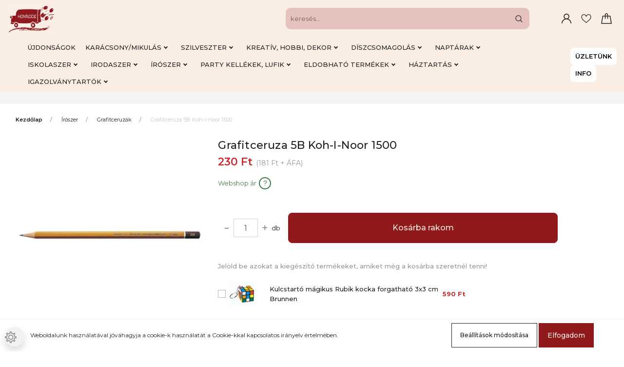

--- FILE ---
content_type: text/html; charset=UTF-8
request_url: https://www.hunrods.hu/grafitceruza_5b_koh-i-noor_1500
body_size: 31515
content:

<!DOCTYPE html>
<html lang="hu" dir="ltr">
<head>
    <title>Grafitceruza 5B Koh-i-noor 1500 - Grafitceruzák</title>
    <meta charset="utf-8">
    <meta name="description" content="Grafitceruza 5B Koh-i-noor 1500 a Grafitceruzák kategóriában - most 230 Ft-os áron elérhető.">
    <meta name="robots" content="index, follow">
    <link rel="image_src" href="https://ergomix.cdn.shoprenter.hu/custom/ergomix/image/data/product/product_images/TKOH0101D.webp?lastmod=1741626027.1755261277">
    <meta property="og:title" content="Grafitceruza 5B Koh-i-noor 1500" />
    <meta property="og:type" content="product" />
    <meta property="og:url" content="https://www.hunrods.hu/grafitceruza_5b_koh-i-noor_1500" />
    <meta property="og:image" content="https://ergomix.cdn.shoprenter.hu/custom/ergomix/image/cache/w1910h1000/product/product_images/TKOH0101D.webp?lastmod=1741626027.1755261277" />
    <meta property="og:description" content="Cédrusfából készült, hatszögletű, lakkozott ceruzatest.Kiváló minőség.Nagy törésszilárdságú grafitbél." />
    <link href="https://ergomix.cdn.shoprenter.hu/custom/ergomix/image/data/dizajn/logo/favicon.png?lastmod=1732274121.1755261277" rel="icon" />
    <link href="https://ergomix.cdn.shoprenter.hu/custom/ergomix/image/data/dizajn/logo/favicon.png?lastmod=1732274121.1755261277" rel="apple-touch-icon" />
    <base href="https://www.hunrods.hu:443" />
    <meta name="google-site-verification" content="_pL9i2NCWUxd8a5eiGB1i9cznMreFAzL5WjB_eB0guk" />

    <meta name="viewport" content="width=device-width, initial-scale=1, maximum-scale=1, user-scalable=0">
	
            <link href="https://www.hunrods.hu/grafitceruza_5b_koh-i-noor_1500" rel="canonical">
    	
            
                    
                <link rel="preconnect" href="https://fonts.googleapis.com">
    <link rel="preconnect" href="https://fonts.gstatic.com" crossorigin>
    <link href="https://fonts.googleapis.com/css2?family=Montserrat:ital,wght@0,300;0,400;0,500;0,600;0,700;0,800;1,300;1,400;1,800&display=swap" rel="stylesheet">
            <link rel="stylesheet" href="https://ergomix.cdn.shoprenter.hu/web/compiled/css/fancybox2.css?v=1766414365" media="screen">
            <link rel="stylesheet" href="https://ergomix.cdn.shoprenter.hu/custom/ergomix/catalog/view/theme/milano_global/style/1736765651.1576854847.0.1759909260.css?v=null.1755261277" media="screen">
            <link rel="stylesheet" href="https://ergomix.cdn.shoprenter.hu/custom/ergomix/catalog/view/theme/milano_global/stylesheet/stylesheet.css?v=1759909260" media="screen">
        <script>
        window.nonProductQuality = 80;
    </script>
    <script src="//ajax.googleapis.com/ajax/libs/jquery/1.10.2/jquery.min.js"></script>
    <script>window.jQuery || document.write('<script src="https://ergomix.cdn.shoprenter.hu/catalog/view/javascript/jquery/jquery-1.10.2.min.js?v=1484139539"><\/script>');</script>
    <script type="text/javascript" src="//cdn.jsdelivr.net/npm/slick-carousel@1.8.1/slick/slick.min.js"></script>

            
    

    <!--Header JavaScript codes--><script src="https://ergomix.cdn.shoprenter.hu/web/compiled/js/countdown.js?v=1766414364"></script><script src="https://ergomix.cdn.shoprenter.hu/web/compiled/js/base.js?v=1766414364"></script><script src="https://ergomix.cdn.shoprenter.hu/web/compiled/js/fancybox2.js?v=1766414364"></script><script src="https://ergomix.cdn.shoprenter.hu/web/compiled/js/before_starter2_head.js?v=1766414364"></script><script src="https://ergomix.cdn.shoprenter.hu/web/compiled/js/before_starter2_productpage.js?v=1766414364"></script><script src="https://ergomix.cdn.shoprenter.hu/web/compiled/js/productreview.js?v=1766414364"></script><script src="https://ergomix.cdn.shoprenter.hu/web/compiled/js/nanobar.js?v=1766414364"></script><!--Header jQuery onLoad scripts--><script>window.countdownFormat='%D:%H:%M:%S';var BASEURL='https://www.hunrods.hu';Currency={"symbol_left":"","symbol_right":" Ft","decimal_place":0,"decimal_point":",","thousand_point":".","currency":"HUF","value":1};var ShopRenter=ShopRenter||{};ShopRenter.product={"id":14947,"sku":"7130028005","currency":"HUF","unitName":"db","price":230,"name":"Grafitceruza 5B Koh-i-noor 1500","brand":"Koh-I-Noor","currentVariant":[],"parent":{"id":14947,"sku":"7130028005","unitName":"db","price":230,"name":"Grafitceruza 5B Koh-i-noor 1500"}};function setAutoHelpTitles(){$('.autohelp[title]').each(function(){if(!$(this).parents('.aurora-scroll-mode').length){$(this).attr('rel',$(this).attr('title'));$(this).removeAttr('title');$(this).qtip({content:{text:$(this).attr('rel')},hide:{fixed:true},position:{corner:{target:'topMiddle',tooltip:'bottomMiddle'},adjust:{screen:true}},style:{border:{color:'#d10fd1'},background:'#31e07d',width:500}});}});}
$(document).ready(function(){$('.fancybox').fancybox({maxWidth:820,maxHeight:650,afterLoad:function(){wrapCSS=$(this.element).data('fancybox-wrapcss');if(wrapCSS){$('.fancybox-wrap').addClass(wrapCSS);}},helpers:{thumbs:{width:50,height:50}}});$('.fancybox-inline').fancybox({maxWidth:820,maxHeight:650,type:'inline'});setAutoHelpTitles();});$(window).load(function(){var init_relatedproducts_Scroller=function(){$("#relatedproducts .aurora-scroll-click-mode").each(function(){var max=0;$(this).find($(".list_prouctname")).each(function(){var h=$(this).height();max=h>max?h:max;});$(this).find($(".list_prouctname")).each(function(){$(this).height(max);});});$("#relatedproducts .aurora-scroll-click-mode").auroraScroll({autoMode:"click",frameRate:60,speed:2.5,direction:-1,elementClass:"product-snapshot",pauseAfter:false,horizontal:true,visible:1,arrowsPosition:1},function(){initAurora();});}
init_relatedproducts_Scroller();var init_similar_products_Scroller=function(){$("#similar_products .aurora-scroll-click-mode").each(function(){var max=0;$(this).find($(".list_prouctname")).each(function(){var h=$(this).height();max=h>max?h:max;});$(this).find($(".list_prouctname")).each(function(){$(this).height(max);});});$("#similar_products .aurora-scroll-click-mode").auroraScroll({autoMode:"click",frameRate:60,speed:2.5,direction:-1,elementClass:"product-snapshot",pauseAfter:false,horizontal:true,visible:1,arrowsPosition:1},function(){initAurora();});}
init_similar_products_Scroller();});</script><script src="https://ergomix.cdn.shoprenter.hu/web/compiled/js/vue/manifest.bundle.js?v=1766414362"></script><script>var ShopRenter=ShopRenter||{};ShopRenter.onCartUpdate=function(callable){document.addEventListener('cartChanged',callable)};ShopRenter.onItemAdd=function(callable){document.addEventListener('AddToCart',callable)};ShopRenter.onItemDelete=function(callable){document.addEventListener('deleteCart',callable)};ShopRenter.onSearchResultViewed=function(callable){document.addEventListener('AuroraSearchResultViewed',callable)};ShopRenter.onSubscribedForNewsletter=function(callable){document.addEventListener('AuroraSubscribedForNewsletter',callable)};ShopRenter.onCheckoutInitiated=function(callable){document.addEventListener('AuroraCheckoutInitiated',callable)};ShopRenter.onCheckoutShippingInfoAdded=function(callable){document.addEventListener('AuroraCheckoutShippingInfoAdded',callable)};ShopRenter.onCheckoutPaymentInfoAdded=function(callable){document.addEventListener('AuroraCheckoutPaymentInfoAdded',callable)};ShopRenter.onCheckoutOrderConfirmed=function(callable){document.addEventListener('AuroraCheckoutOrderConfirmed',callable)};ShopRenter.onCheckoutOrderPaid=function(callable){document.addEventListener('AuroraOrderPaid',callable)};ShopRenter.onCheckoutOrderPaidUnsuccessful=function(callable){document.addEventListener('AuroraOrderPaidUnsuccessful',callable)};ShopRenter.onProductPageViewed=function(callable){document.addEventListener('AuroraProductPageViewed',callable)};ShopRenter.onMarketingConsentChanged=function(callable){document.addEventListener('AuroraMarketingConsentChanged',callable)};ShopRenter.onCustomerRegistered=function(callable){document.addEventListener('AuroraCustomerRegistered',callable)};ShopRenter.onCustomerLoggedIn=function(callable){document.addEventListener('AuroraCustomerLoggedIn',callable)};ShopRenter.onCustomerUpdated=function(callable){document.addEventListener('AuroraCustomerUpdated',callable)};ShopRenter.onCartPageViewed=function(callable){document.addEventListener('AuroraCartPageViewed',callable)};ShopRenter.customer={"userId":0,"userClientIP":"3.145.50.131","userGroupId":8,"customerGroupTaxMode":"gross","customerGroupPriceMode":"gross_net_tax","email":"","phoneNumber":"","name":{"firstName":"","lastName":""}};ShopRenter.theme={"name":"milano_global","family":"milano","parent":""};ShopRenter.shop={"name":"ergomix","locale":"hu","currency":{"code":"HUF","rate":1},"domain":"ergomix.myshoprenter.hu"};ShopRenter.page={"route":"product\/product","queryString":"grafitceruza_5b_koh-i-noor_1500"};ShopRenter.formSubmit=function(form,callback){callback();};let loadedAsyncScriptCount=0;function asyncScriptLoaded(position){loadedAsyncScriptCount++;if(position==='body'){if(document.querySelectorAll('.async-script-tag').length===loadedAsyncScriptCount){if(/complete|interactive|loaded/.test(document.readyState)){document.dispatchEvent(new CustomEvent('asyncScriptsLoaded',{}));}else{document.addEventListener('DOMContentLoaded',()=>{document.dispatchEvent(new CustomEvent('asyncScriptsLoaded',{}));});}}}}</script><script type="text/javascript"src="https://ergomix.cdn.shoprenter.hu/web/compiled/js/vue/customerEventDispatcher.bundle.js?v=1766414362"></script>                
            
            <script>window.dataLayer=window.dataLayer||[];function gtag(){dataLayer.push(arguments)};var ShopRenter=ShopRenter||{};ShopRenter.config=ShopRenter.config||{};ShopRenter.config.googleConsentModeDefaultValue="denied";</script>                        <script type="text/javascript" src="https://ergomix.cdn.shoprenter.hu/web/compiled/js/vue/googleConsentMode.bundle.js?v=1766414362"></script>

            <meta name="facebook-domain-verification" content="4fu7p9derzaumvo9u9rd738cfweiup" />

<!-- Meta Pixel Code -->
<script>
!function(f,b,e,v,n,t,s)
{if(f.fbq)return;n=f.fbq=function(){n.callMethod?
n.callMethod.apply(n,arguments):n.queue.push(arguments)};
if(!f._fbq)f._fbq=n;n.push=n;n.loaded=!0;n.version='2.0';
n.queue=[];t=b.createElement(e);t.async=!0;
t.src=v;s=b.getElementsByTagName(e)[0];
s.parentNode.insertBefore(t,s)}(window, document,'script',
'https://connect.facebook.net/en_US/fbevents.js');
fbq('consent', 'revoke');
fbq('init', '666230370446608');
fbq('track', 'PageView');
document.addEventListener('AuroraProductPageViewed', function(auroraEvent) {
                    fbq('track', 'ViewContent', {
                        content_type: 'product',
                        content_ids: [auroraEvent.detail.product.id.toString()],
                        value: parseFloat(auroraEvent.detail.product.grossUnitPrice),
                        currency: auroraEvent.detail.product.currency
                    }, {
                        eventID: auroraEvent.detail.event.id
                    });
                });
document.addEventListener('AuroraAddedToCart', function(auroraEvent) {
    var fbpId = [];
    var fbpValue = 0;
    var fbpCurrency = '';

    auroraEvent.detail.products.forEach(function(item) {
        fbpValue += parseFloat(item.grossUnitPrice) * item.quantity;
        fbpId.push(item.id);
        fbpCurrency = item.currency;
    });


    fbq('track', 'AddToCart', {
        content_ids: fbpId,
        content_type: 'product',
        value: fbpValue,
        currency: fbpCurrency
    }, {
        eventID: auroraEvent.detail.event.id
    });
})
window.addEventListener('AuroraMarketingCookie.Changed', function(event) {
            let consentStatus = event.detail.isAccepted ? 'grant' : 'revoke';
            if (typeof fbq === 'function') {
                fbq('consent', consentStatus);
            }
        });
</script>
<noscript><img height="1" width="1" style="display:none"
src="https://www.facebook.com/tr?id=666230370446608&ev=PageView&noscript=1"
/></noscript>
<!-- End Meta Pixel Code -->
            
            <!-- Global site tag (gtag.js) - Google Ads: 675614208 -->
<script async src="https://www.googletagmanager.com/gtag/js?id=AW-675614208"></script>
<script>
  window.dataLayer = window.dataLayer || [];
  function gtag(){dataLayer.push(arguments);}
  gtag('js', new Date());

  gtag('config', 'AW-675614208');
</script>

            
                <!--Global site tag(gtag.js)--><script async src="https://www.googletagmanager.com/gtag/js?id=G-ZEX8PMP35M"></script><script>window.dataLayer=window.dataLayer||[];function gtag(){dataLayer.push(arguments);}
gtag('js',new Date());gtag('config','G-ZEX8PMP35M');</script>                                <script type="text/javascript" src="https://ergomix.cdn.shoprenter.hu/web/compiled/js/vue/GA4EventSender.bundle.js?v=1766414362"></script>

    
    
</head>

    
<body id="body" class="page-body product-page-body show-quantity-in-category milano_global-body desktop-device" role="document">

                    

<!-- cached -->    <div class="nanobar-cookie-cog d-flex-center rounded-circle js-hidden-nanobar-button">
        <svg xmlns="https://www.w3.org/2000/svg" width="24" height="24" viewBox="0 0 512 512">
    <path fill="currentColor"
          d="M512 289.7v-67.5l-68.2-18.1c-4.3-15.4-10.4-30.2-18.4-44.2l34.9-60.6 -47.6-47.6 -60.6 34.9c-14-8-28.8-14.1-44.2-18.4L289.7 0h-67.5l-18.1 68.2c-15.4 4.3-30.2 10.4-44.2 18.4L99.4 51.7 51.7 99.4l34.9 60.6c-8 14-14.1 28.8-18.4 44.2L0 222.3v67.5l68.2 18.1c4.3 15.4 10.4 30.2 18.4 44.2l-34.9 60.6 47.6 47.6 60.6-34.9c14 8 28.8 14.1 44.2 18.4l18.1 68.2h67.5l18.1-68.2c15.4-4.3 30.2-10.4 44.2-18.4l60.6 34.9 47.6-47.6 -34.9-60.6c8-14 14.1-28.8 18.4-44.2L512 289.7zM410.1 275.5l-2.5 12.1c-3.9 18.9-11.4 36.8-22.1 53.2l-6.8 10.3 31.6 55 -4.3 4.3 -55-31.6 -10.3 6.8c-16.4 10.8-34.3 18.2-53.2 22.1l-12.1 2.5L259 472h-6l-16.5-61.9 -12.1-2.5c-18.9-3.9-36.8-11.4-53.2-22.1l-10.3-6.8 -55 31.6 -4.3-4.3 31.6-55 -6.8-10.3c-10.8-16.4-18.2-34.3-22.1-53.2l-2.5-12.1L40 259v-6l61.9-16.5 2.5-12.1c3.9-18.9 11.4-36.8 22.1-53.2l6.8-10.3 -31.6-55 4.3-4.3 55 31.6 10.3-6.8c16.4-10.8 34.3-18.2 53.2-22.1l12.1-2.5L253 40h6l16.5 61.9 12.1 2.5c18.9 3.9 36.8 11.4 53.2 22.1l10.3 6.8 55-31.6 4.3 4.3 -31.6 55 6.8 10.3c10.8 16.4 18.2 34.3 22.1 53.2l2.5 12.1L472 253v6L410.1 275.5z"/>
    <path fill="currentColor"
          d="M256 140c-64 0-116 52-116 116s52 116 116 116 116-52 116-116S320 140 256 140zM256 332c-41.9 0-76-34.1-76-76s34.1-76 76-76 76 34.1 76 76S297.9 332 256 332z"/>
</svg>
    </div>
<div class="Fixed nanobar js-nanobar-first-login">
    <div class="container nanobar-container">
        <div class="row flex-column flex-sm-row">
            <div class="col-12 col-sm-6 col-lg-8 nanobar-text-cookies align-self-center text-sm-left">
                Weboldalunk használatával jóváhagyja a cookie-k használatát a Cookie-kkal kapcsolatos irányelv értelmében.
            </div>
            <div class="col-12 col-sm-6 col-lg-4 nanobar-buttons mt-3 m-sm-0 text-center text-sm-right nanobar-action-buttons">
                <a href="" class="btn btn-outline-primary nanobar-settings-button js-nanobar-settings-button">
                    Beállítások módosítása
                </a>
                <a href="" class="btn btn-primary nanobar-btn js-nanobar-close-cookies"
                   data-button-save-text="Beállítások mentése">
                    Elfogadom
                </a>
            </div>
        </div>
        <div class="nanobar-cookies js-nanobar-cookies flex-column flex-sm-row text-left pt-3 mt-3"
             style="display: none;">
            <div class="form-check pt-2 pb-2 pr-2 mb-0">
                <div class="custom-control custom-checkbox">
                    <input id="required_cookies" class="custom-control-input" type="checkbox" name="required_cookies" disabled checked/>
                    <label for="required_cookies" class="custom-control-label">
                        Szükséges cookie-k
                        <div class="cookies-help-text">
                            Ezek a cookie-k segítenek abban, hogy a webáruház használható és működőképes legyen.
                        </div>
                    </label>
                </div>
            </div>
            <div class="form-check pt-2 pb-2 pr-2 mb-0">
                <div class="custom-control custom-checkbox">
                    <input id="marketing_cookies" class="custom-control-input js-nanobar-marketing-cookies" type="checkbox"
                           name="marketing_cookies"  checked />
                    <label for="marketing_cookies" class="custom-control-label">
                        Marketing cookie-k
                        <div class="cookies-help-text">
                            Ezeket a cookie-k segítenek abban, hogy az érdeklődési körödnekk megfelelő reklámokat és termékeket jelenítsünk meg a webáruházban.
                        </div>
                    </label>
                </div>
            </div>
        </div>
    </div>
</div>

<script>
    (function ($) {
        $(document).ready(function () {
            new AuroraNanobar.FirstLogNanobarCheckbox(jQuery('.js-nanobar-first-login'), 'bottom');
        });
    })(jQuery);
</script>
<style>
    body[data-nanobar-position="top"] .product-sticky-wrapper-mobile {
        top: auto;
        bottom: 0;
    }

    @media only screen and (min-width: 992px) {
        body[data-nanobar-position="top"] .sticky-top {
            top: auto;
        }
    }
</style>
<!-- /cached -->
<!-- cached --><div class="Fixed nanobar js-nanobar-free-shipping">
    <div class="container nanobar-container">
        <button type="button" class="close js-nanobar-close" aria-label="Close">
            <span aria-hidden="true">&times;</span>
        </button>
        <div class="nanobar-text px-3"></div>
    </div>
</div>

<script>$(document).ready(function(){document.nanobarInstance=new AuroraNanobar.FreeShippingNanobar($('.js-nanobar-free-shipping'),'bottom','500','','1');});</script><!-- /cached -->
                <!-- page-wrap -->
                    <div class="page-wrap">
                                                            
    <header class="sticky-top sticky-head d-none d-lg-block">
        <div class="container-fluid header-container">
            <div class="header-middle row no-gutters align-items-center justify-content-between">
                <div class="header-middle-left">
                    <!-- cached -->
    <a class="navbar-brand header-logo" href="/"><img style="border: 0; max-width: 250px;" src="https://ergomix.cdn.shoprenter.hu/custom/ergomix/image/cache/w250h178m00/dizajn/logo/hunrods_logo_400_2.jpg?v=1714821858" title="Hunrods Kft. - Kő Papír Olló" alt="Hunrods Kft. - Kő Papír Olló" /></a>
<!-- /cached -->
                </div>
                <div class="header-middle-center mr-auto">
                    <nav class="navbar navbar-expand-lg justify-content-start">
                        


                    
            <div id="module_category_wrapper" class="module-category-wrapper">
    
    <div id="category"
         class="module content-module header-position hide-top category-module" >
                <div class="module-body">
                        <div id="category-nav">
            

<ul class="nav nav-pills category category-menu sf-menu sf-horizontal cached">
    <li id="cat_698" class="nav-item item category-list module-list even">
    <a href="https://www.hunrods.hu/legujabb-termekek" class="nav-link">
        Újdonságok
    </a>
    </li><li id="cat_448" class="nav-item item category-list module-list parent odd">
    <a href="https://www.hunrods.hu/karacsony_448" class="nav-link">
        Karácsony/Mikulás
    </a>
            <ul class="nav flex-column children"><li id="cat_483" class="nav-item item category-list module-list even">
    <a href="https://www.hunrods.hu/karacsony_448/mikulas_483" class="nav-link">
        Mikulás
    </a>
    </li><li id="cat_1040" class="nav-item item category-list module-list parent odd">
    <a href="https://www.hunrods.hu/karacsony_448/ajandekotletek_1040" class="nav-link">
        Ajándékötletek karácsonyra
    </a>
            <ul class="nav flex-column children"><li id="cat_1043" class="nav-item item category-list module-list even">
    <a href="https://www.hunrods.hu/karacsony_448/ajandekotletek_1040/karacsonyi_bogrek_1043" class="nav-link">
        Karácsonyi bögrék
    </a>
    </li><li id="cat_1039" class="nav-item item category-list module-list odd">
    <a href="https://www.hunrods.hu/karacsony_448/ajandekotletek_1040/papir-iroszer_kulonlegessegek_1039" class="nav-link">
        Papír-írószer különlegességek
    </a>
    </li><li id="cat_885" class="nav-item item category-list module-list even">
    <a href="https://www.hunrods.hu/karacsony_448/ajandekotletek_1040/tolto-_es_golyostoll_ajandekok_885" class="nav-link">
        Töltő- és golyóstoll ajándékötlet
    </a>
    </li><li id="cat_492" class="nav-item item category-list module-list odd">
    <a href="https://www.hunrods.hu/karacsony_448/ajandekotletek_1040/ajandek_492" class="nav-link">
        Ajándéktárgyak
    </a>
    </li></ul>
    </li><li id="cat_851" class="nav-item item category-list module-list even">
    <a href="https://www.hunrods.hu/karacsony_448/egosorok_fenyfuzerek_851" class="nav-link">
        Égősorok, fényfüzérek
    </a>
    </li><li id="cat_737" class="nav-item item category-list module-list odd">
    <a href="https://www.hunrods.hu/karacsony_448/karacsonyi-szalveta" class="nav-link">
        Szalvéta
    </a>
    </li><li id="cat_478" class="nav-item item category-list module-list even">
    <a href="https://www.hunrods.hu/karacsony_448/ablakfolia_478" class="nav-link">
        Ablakfólia
    </a>
    </li><li id="cat_480" class="nav-item item category-list module-list odd">
    <a href="https://www.hunrods.hu/karacsony_448/dekoracio_480" class="nav-link">
        Dekoráció
    </a>
    </li><li id="cat_168" class="nav-item item category-list module-list even">
    <a href="https://www.hunrods.hu/karacsony_448/gombok" class="nav-link">
        Gömbök, boák, karácsonyfa díszek
    </a>
    </li><li id="cat_486" class="nav-item item category-list module-list parent odd">
    <a href="https://www.hunrods.hu/karacsony_448/kepeslap_486" class="nav-link">
        Karácsonyi képeslapok, pénzborítékok, ajándékkísérők
    </a>
            <ul class="nav flex-column children"><li id="cat_853" class="nav-item item category-list module-list even">
    <a href="https://www.hunrods.hu/karacsony_448/kepeslap_486/karacsonyi_ajandekkisero_853" class="nav-link">
        Karácsonyi ajándékkísérő
    </a>
    </li><li id="cat_490" class="nav-item item category-list module-list odd">
    <a href="https://www.hunrods.hu/karacsony_448/kepeslap_486/la4_490" class="nav-link">
        LA4
    </a>
    </li><li id="cat_487" class="nav-item item category-list module-list even">
    <a href="https://www.hunrods.hu/karacsony_448/kepeslap_486/lc6_487" class="nav-link">
        LC6
    </a>
    </li></ul>
    </li><li id="cat_459" class="nav-item item category-list module-list parent even">
    <a href="https://www.hunrods.hu/karacsony_448/kreativ_hobbi_dekor_459" class="nav-link">
        Kreatív hobbi
    </a>
            <ul class="nav flex-column children"><li id="cat_462" class="nav-item item category-list module-list even">
    <a href="https://www.hunrods.hu/karacsony_448/kreativ_hobbi_dekor_459/gipszkiontok_462" class="nav-link">
        Gipszkiöntők
    </a>
    </li><li id="cat_843" class="nav-item item category-list module-list odd">
    <a href="https://www.hunrods.hu/karacsony_448/kreativ_hobbi_dekor_459/polisztirol_figurak_843" class="nav-link">
        Polisztirol figurák karácsonyra
    </a>
    </li></ul>
    </li><li id="cat_624" class="nav-item item category-list module-list odd">
    <a href="https://www.hunrods.hu/karacsony_448/karacsonyi_kiegeszitok_624" class="nav-link">
        Karácsonyi kiegészítők
    </a>
    </li></ul>
    </li><li id="cat_228" class="nav-item item category-list module-list parent even">
    <a href="https://www.hunrods.hu/szilveszter" class="nav-link">
        Szilveszter
    </a>
            <ul class="nav flex-column children"><li id="cat_840" class="nav-item item category-list module-list even">
    <a href="https://www.hunrods.hu/szilveszter/szemuvegek_kiegeszitok_840" class="nav-link">
        Party szemüvegek, maszkok, álarcok, kiegészítők
    </a>
    </li><li id="cat_247" class="nav-item item category-list module-list odd">
    <a href="https://www.hunrods.hu/szilveszter/szerpentinek-konfettiktrombitakanyosnyelvek" class="nav-link">
        Szerpentinek, Konfettik, Trombiták, Anyósnyelvek
    </a>
    </li><li id="cat_249" class="nav-item item category-list module-list even">
    <a href="https://www.hunrods.hu/szilveszter/party-kalapok-fejdiszek-parokak" class="nav-link">
        Party kalapok, Fejdíszek, Parókák
    </a>
    </li><li id="cat_250" class="nav-item item category-list module-list odd">
    <a href="https://www.hunrods.hu/szilveszter/feliratok-lampionok-girlandok" class="nav-link">
        Feliratok, Lampionok, Girlandok, Lufik
    </a>
    </li><li id="cat_248" class="nav-item item category-list module-list even">
    <a href="https://www.hunrods.hu/szilveszter/kabalak" class="nav-link">
        Kabalák
    </a>
    </li><li id="cat_323" class="nav-item item category-list module-list odd">
    <a href="https://www.hunrods.hu/szilveszter/buli_kellekek" class="nav-link">
        Teríték, italtasakok
    </a>
    </li></ul>
    </li><li id="cat_368"
    class="nav-item item category-list module-list parent odd dropDownParent align-1">
    <a href="https://www.hunrods.hu/kreativ_hobbi" class="nav-link">
        Kreatív, hobbi, dekor
    </a>
    <div class="children js-subtree-dropdown subtree-dropdown">
        <div class="subtree-arrow"></div>
        <div style="width: 1170px; height: 600px"
             class="subtree-dropdown-inner">
            <div class="dropdown-unique" style="display:flex;">
	<div class="col-md-3">
		<h4>Kreatív hobbi</h4>

		<ul class="menu customli">
			<li style="background-image: url('https://www.hunrods.hu/custom/ergomix/image/data/dizajn/menu-icons/tempera.png'); background-size: 20px 20px; background-repeat: no-repeat;"><a class="dropdown-unique-link" href="https://www.hunrods.hu/kreativ_hobbi/akril_festekek_739">Akril festékek</a></li>
			<li style="background-image: url('https://www.hunrods.hu/custom/ergomix/image/data/dizajn/menu-icons/festovaszon.png'); background-size: 20px 20px; background-repeat: no-repeat;"><a class="dropdown-unique-link" href="https://www.hunrods.hu/kreativ_hobbi/festovaszon_451">Festővászon, ecsetek</a></li>
			<li style="background-image: url('https://www.hunrods.hu/custom/ergomix/image/data/dizajn/menu-icons/ragasztopisztoly.png'); background-size: 20px 20px; background-repeat: no-repeat;"><a class="dropdown-unique-link" href="https://www.hunrods.hu/kreativ_hobbi/ragasztok_ragasztopisztolyok_813">Ragasztók, ragasztópisztolyok</a></li>
			<li style="background-image: url('https://www.hunrods.hu/custom/ergomix/image/data/dizajn/menu-icons/markerek.png'); background-size: 20px 20px; background-repeat: no-repeat;"><a class="dropdown-unique-link" href="https://www.hunrods.hu/kreativ_hobbi/textilmarkerek_667">Textilmarkerek, dekormarkerek</a></li>
			<li style="background-image: url('https://www.hunrods.hu/custom/ergomix/image/data/dizajn/menu-icons/filclapok.png'); background-size: 20px 20px; background-repeat: no-repeat;"><a class="dropdown-unique-link" href="https://www.hunrods.hu/kreativ_hobbi/filclapok_743">Filclapok</a></li>
			<li style="background-image: url('https://www.hunrods.hu/custom/ergomix/image/data/dizajn/menu-icons/szines_papirok.png'); background-size: 20px 20px; background-repeat: no-repeat;"><a class="dropdown-unique-link" href="https://www.hunrods.hu/kreativ_hobbi/dekorgumi_lapok_741">Dekorgumi lapok</a></li>
			<li style="background-image: url('https://www.hunrods.hu/custom/ergomix/image/data/dizajn/menu-icons/gipszkionto_forma.png'); background-size: 20px 20px; background-repeat: no-repeat;"><a class="dropdown-unique-link" href="https://www.hunrods.hu/kreativ_hobbi/gipszkionto_formak">Gipszkiöntő formák</a></li>
			<li style="background-image: url('https://www.hunrods.hu/custom/ergomix/image/data/dizajn/menu-icons/polisztirol-figurak.png'); background-size: 20px 20px; background-repeat: no-repeat;"><a class="dropdown-unique-link" href="https://www.hunrods.hu/kreativ_hobbi/polisztirol_figurak_387">Polisztirol figurák</a></li>
			<li style="background-image: url('https://www.hunrods.hu/custom/ergomix/image/data/dizajn/menu-icons/fafigura.png'); background-size: 20px 20px; background-repeat: no-repeat;"><a class="dropdown-unique-link" href="https://www.hunrods.hu/kreativ_hobbi/fa_figurak_380">Fa figurák, csipeszek</a></li>
			<li style="background-image: url('https://www.hunrods.hu/custom/ergomix/image/data/dizajn/menu-icons/szaten_szalag.png'); background-size: 20px 20px; background-repeat: no-repeat;"><a class="dropdown-unique-link" href="https://www.hunrods.hu/kreativ_hobbi/szalagok_dekoranyagok_745">Szatén szalagok, dekoranyagok</a></li>
			<li style="background-image: url('https://www.hunrods.hu/custom/ergomix/image/data/dizajn/menu-icons/formak.png'); background-size: 20px 20px; background-repeat: no-repeat;"><a class="dropdown-unique-link" href="https://www.hunrods.hu/kreativ_hobbi/dekor_anyagok_ragasztok_eszkozok_727">Egyéb anyagok, kellékek</a></li>
		</ul>
	</div>

	<div class="col-md-3">
		<h4>Dekorációk</h4>

		<ul class="menu customli">
			<li style="background-image: url('https://www.hunrods.hu/custom/ergomix/image/data/dizajn/menu-icons/cseresznyefavirag.png'); background-size: 20px 20px; background-repeat: no-repeat;"><a class="dropdown-unique-link" href="https://www.hunrods.hu/kreativ_hobbi/falmatrica_ablakmatrica">Falmatricák és ablakmatricák</a></li>
			<li style="background-image: url('https://www.hunrods.hu/custom/ergomix/image/data/dizajn/menu-icons/filc_pillango_kicsi.png'); background-size: 20px 20px; background-repeat: no-repeat;"><a class="dropdown-unique-link" href="https://www.hunrods.hu/kreativ_hobbi/dekoraciok_418/filc_dekoraciok_733">Filc dekorációk</a></li>
			<li style="background-image: url('https://www.hunrods.hu/custom/ergomix/image/data/dizajn/menu-icons/candle.png'); background-size: 20px 20px; background-repeat: no-repeat;"><a class="dropdown-unique-link" href="https://www.hunrods.hu/kreativ_hobbi/led_mecsesek_1117">LED mécsesek</a></li>
			<li style="background-image: url('https://www.hunrods.hu/custom/ergomix/image/data/dizajn/menu-icons/welcome_tabla.png'); background-size: 20px 20px; background-repeat: no-repeat;"><a class="dropdown-unique-link" href="https://www.hunrods.hu/kreativ_hobbi/dekoraciok_418/fa_dekoraciok_730">Fa dekorációk</a></li>
			<li style="background-image: url('https://www.hunrods.hu/custom/ergomix/image/data/dizajn/menu-icons/keramia_mano.png'); background-size: 20px 20px; background-repeat: no-repeat;"><a class="dropdown-unique-link" href="https://www.hunrods.hu/kreativ_hobbi/dekoraciok_418/keramia_514">Kerámiák</a></li>
			<li style="background-image: url('https://www.hunrods.hu/custom/ergomix/image/data/dizajn/menu-icons/polyresin_meh_kicsi.png'); background-size: 20px 20px; background-repeat: no-repeat;"><a class="dropdown-unique-link" href="https://www.hunrods.hu/kreativ_hobbi/dekoraciok_418/polyresin_746">Polyresin</a></li>
			<li style="background-image: url('https://www.hunrods.hu/custom/ergomix/image/data/dizajn/menu-icons/tojasok_fuben.png'); background-size: 20px 20px; background-repeat: no-repeat;"><a class="dropdown-unique-link" href="https://www.hunrods.hu/kreativ_hobbi/tavasz">Tavasz / húsvét</a></li>
			<li style="background-image: url('https://www.hunrods.hu/custom/ergomix/image/data/dizajn/menu-icons/oszifalevelek.png'); background-size: 20px 20px; background-repeat: no-repeat;"><a class="dropdown-unique-link" href="https://www.hunrods.hu/kreativ_hobbi/oszi_dekorok_972">Ősz</a></li>
			<li style="background-image: url('https://www.hunrods.hu/custom/ergomix/image/data/dizajn/menu-icons/presents.png');background-size: 20px 20px; background-repeat: no-repeat;"><a class="dropdown-unique-link" href="https://www.hunrods.hu/karacsony_448">Karácsony</a></li>
		</ul>
	</div>

	<div class="col-md-3">
		<h4>Szabadidő, hobbi</h4>

		<ul class="menu customli">
			<li style="background-image: url('https://www.hunrods.hu/custom/ergomix/image/data/dizajn/menu-icons/matrica.png'); background-size: 20px 20px; background-repeat: no-repeat;"><a class="dropdown-unique-link" href="https://www.hunrods.hu/kreativ_hobbi/emlekkonyveknoteszek">Matricák és matricagyűjtők</a></li>
			<li style="background-image: url('https://www.hunrods.hu/custom/ergomix/image/data/dizajn/menu-icons/tollaslabda.png'); background-size: 20px 20px; background-repeat: no-repeat;"><a class="dropdown-unique-link" href="https://www.hunrods.hu/kreativ_hobbi/gyereknap">Szabadtéri játékok</a></li>
			<li style="background-image: url('https://www.hunrods.hu/custom/ergomix/image/data/dizajn/menu-icons/beach-ball.png'); background-size: 20px 20px; background-repeat: no-repeat;"><a class="dropdown-unique-link" href="https://www.hunrods.hu/strand_1114">Strand</a></li>
			<li style="background-image: url('https://www.hunrods.hu/custom/ergomix/image/data/dizajn/menu-icons/rajzlap.png'); background-size: 20px 20px; background-repeat: no-repeat;"><a class="dropdown-unique-link" href="https://www.hunrods.hu/kreativ_hobbi/szinezo_1087">Színező</a></li>
			<li style="background-image: url('https://www.hunrods.hu/custom/ergomix/image/data/dizajn/menu-icons/csillamtetkok.png'); background-size: 20px 20px; background-repeat: no-repeat;"><a class="dropdown-unique-link" href="https://www.hunrods.hu/unnepekre_alkalmakra_416/csillamtetovalas_511">Csillámtetoválások, hennák és arcfestékek</a></li>
			<li style="background-image: url('https://www.hunrods.hu/custom/ergomix/image/data/dizajn/menu-icons/matricak.png'); background-size: 20px 20px; background-repeat: no-repeat;"><a class="dropdown-unique-link" href="https://www.hunrods.hu/kreativ_hobbi/keszsegfejlesztes_1062">Készségfejlesztő játékok</a></li>
			<li style="background-image: url('https://www.hunrods.hu/custom/ergomix/image/data/dizajn/menu-icons/poker.png'); background-size: 20px 20px; background-repeat: no-repeat;"><a class="dropdown-unique-link" href="https://www.hunrods.hu/kreativ_hobbi/gyereknap/kartyajatek_1109">Kártyajátékok</a></li>
			<li style="background-image: url('https://www.hunrods.hu/custom/ergomix/image/data/dizajn/menu-icons/emlekkonyvek.png'); background-size: 20px 20px; background-repeat: no-repeat;"><a class="dropdown-unique-link" href="https://www.hunrods.hu/kreativ_hobbi/fotoalbum_1067">Fotóalbumok</a></li>
		</ul>
	</div>
</div>
        </div>
    </div>
</li><li id="cat_138" class="nav-item item category-list module-list parent even">
    <a href="https://www.hunrods.hu/diszcsomagolo-anyagok-disztasakok" class="nav-link">
        Díszcsomagolás
    </a>
            <ul class="nav flex-column children"><li id="cat_142" class="nav-item item category-list module-list parent even">
    <a href="https://www.hunrods.hu/diszcsomagolo-anyagok-disztasakok/disztasakok" class="nav-link">
        Dísztasakok
    </a>
            <ul class="nav flex-column children"><li id="cat_345" class="nav-item item category-list module-list even">
    <a href="https://www.hunrods.hu/diszcsomagolo-anyagok-disztasakok/disztasakok/italtasakok" class="nav-link">
        Italtasakok
    </a>
    </li><li id="cat_342" class="nav-item item category-list module-list odd">
    <a href="https://www.hunrods.hu/diszcsomagolo-anyagok-disztasakok/disztasakok/kicsi_disztasakok" class="nav-link">
        Kis méretű dísztasakok
    </a>
    </li><li id="cat_343" class="nav-item item category-list module-list even">
    <a href="https://www.hunrods.hu/diszcsomagolo-anyagok-disztasakok/disztasakok/kozepes_disztasakok" class="nav-link">
        Közepes dísztasakok
    </a>
    </li><li id="cat_344" class="nav-item item category-list module-list odd">
    <a href="https://www.hunrods.hu/diszcsomagolo-anyagok-disztasakok/disztasakok/nagy_disztasakok" class="nav-link">
        Nagy dísztasakok
    </a>
    </li><li id="cat_849" class="nav-item item category-list module-list even">
    <a href="https://www.hunrods.hu/diszcsomagolo-anyagok-disztasakok/disztasakok/organza_tasak_849" class="nav-link">
        Organza tasak
    </a>
    </li></ul>
    </li><li id="cat_341" class="nav-item item category-list module-list odd">
    <a href="https://www.hunrods.hu/diszcsomagolo-anyagok-disztasakok/diszdobozok" class="nav-link">
        Díszdobozok
    </a>
    </li><li id="cat_140" class="nav-item item category-list module-list even">
    <a href="https://www.hunrods.hu/diszcsomagolo-anyagok-disztasakok/csomagolo-papir-folia" class="nav-link">
        Csomagolópapírok
    </a>
    </li><li id="cat_141" class="nav-item item category-list module-list odd">
    <a href="https://www.hunrods.hu/diszcsomagolo-anyagok-disztasakok/kotozok_csillagok" class="nav-link">
        Kötözők, öntapadós csillagok, gyorsmasnik, matrica
    </a>
    </li><li id="cat_640" class="nav-item item category-list module-list even">
    <a href="https://www.hunrods.hu/diszcsomagolo-anyagok-disztasakok/celofantasakok_640" class="nav-link">
        Celofántasakok
    </a>
    </li></ul>
    </li><li id="cat_152" class="nav-item item category-list module-list parent odd">
    <a href="https://www.hunrods.hu/naptarak" class="nav-link">
        Naptárak
    </a>
            <ul class="nav flex-column children"><li id="cat_153" class="nav-item item category-list module-list odd">
    <a href="https://www.hunrods.hu/naptarak/asztali-naptarak" class="nav-link">
        Asztali Naptárak
    </a>
    </li><li id="cat_425" class="nav-item item category-list module-list even">
    <a href="https://www.hunrods.hu/naptarak/falinaptar_425" class="nav-link">
        Falinaptár
    </a>
    </li><li id="cat_617" class="nav-item item category-list module-list odd">
    <a href="https://www.hunrods.hu/naptarak/napi_tervezok_617" class="nav-link">
        Napi tervezők
    </a>
    </li><li id="cat_620" class="nav-item item category-list module-list even">
    <a href="https://www.hunrods.hu/naptarak/heti_tervezok_620" class="nav-link">
        Heti tervezők
    </a>
    </li><li id="cat_156" class="nav-item item category-list module-list odd">
    <a href="https://www.hunrods.hu/naptarak/zsebnaptarak" class="nav-link">
        Zsebnaptárak
    </a>
    </li><li id="cat_515" class="nav-item item category-list module-list even">
    <a href="https://www.hunrods.hu/naptarak/planall_tanari_ovodapedagogusi_tervezo_2023_515" class="nav-link">
        Tanári, Óvodapedagógusi, Diák tervező
    </a>
    </li><li id="cat_1115" class="nav-item item category-list module-list odd">
    <a href="https://www.hunrods.hu/naptarak/speditor_naptar_1115" class="nav-link">
        Speditőr naptár
    </a>
    </li></ul>
    </li><li id="cat_151"
    class="nav-item item category-list module-list parent even dropDownParent align-1">
    <a href="https://www.hunrods.hu/iskolaszer" class="nav-link">
        Iskolaszer
    </a>
    <div class="children js-subtree-dropdown subtree-dropdown">
        <div class="subtree-arrow"></div>
        <div style="width: 1170px; height: 600px"
             class="subtree-dropdown-inner">
            <div class="dropdown-unique" style="display:flex;">
	<div class="col-md-3">
		<h4><a class="dropdown-unique-link" href="https://www.hunrods.hu/iskolaszer/fuzetek">Füzetek</a></h4>

		<ul class="menu customli">
			<li style="background-image: url('https://www.hunrods.hu/custom/ergomix/image/data/dizajn/menu-icons/spiralfuzet.png'); background-size: 20px 20px; background-repeat: no-repeat;"><a class="dropdown-unique-link" href="https://www.hunrods.hu/iskolaszer/fuzetek/spiralfuzetek_411">A4 spirálfüzetek</a></li>
			<li style="background-image: url('https://www.hunrods.hu/custom/ergomix/image/data/dizajn/menu-icons/fuzetek.png'); background-size: 20px 20px; background-repeat: no-repeat;"><a class="dropdown-unique-link" href="https://www.hunrods.hu/iskolaszer/fuzetek/tuzott_fuzetek_412">A4 tűzött füzetek</a></li>
			<li style="background-image: url('https://www.hunrods.hu/custom/ergomix/image/data/dizajn/menu-icons/1-osztalyos.png'); background-size: 20px 20px; background-repeat: no-repeat;"><a class="dropdown-unique-link" href="https://www.hunrods.hu/iskolaszer/fuzetek/a5_elso_osztalyos_14-32_551">A5 első osztályos 14-32</a></li>
			<li style="background-image: url('https://www.hunrods.hu/custom/ergomix/image/data/dizajn/menu-icons/2-osztalyos.png'); background-size: 20px 20px; background-repeat: no-repeat;"><a class="dropdown-unique-link" href="https://www.hunrods.hu/iskolaszer/fuzetek/a5_masodik_osztalyos_16-32_554">A5 második osztályos 16-32</a></li>
			<li style="background-image: url('https://www.hunrods.hu/custom/ergomix/image/data/dizajn/menu-icons/3-osztalyos.png'); background-size: 20px 20px; background-repeat: no-repeat;"><a class="dropdown-unique-link" href="https://www.hunrods.hu/iskolaszer/fuzetek/a5_harmadik_osztalyos_556">A5 harmadik osztályos 12-32</a></li>
			<li style="background-image: url('https://www.hunrods.hu/custom/ergomix/image/data/dizajn/menu-icons/negyzetracsos.png'); background-size: 20px 20px; background-repeat: no-repeat;"><a class="dropdown-unique-link" href="https://www.hunrods.hu/iskolaszer/fuzetek/a5_negyzetracsos_560">A5 négyzetrácsos</a></li>
			<li style="background-image: url('https://www.hunrods.hu/custom/ergomix/image/data/dizajn/menu-icons/vonalasfuzet.png'); background-size: 20px 20px; background-repeat: no-repeat;"><a class="dropdown-unique-link" href="https://www.hunrods.hu/iskolaszer/fuzetek/a5_vonalas_559">A5 vonalas</a></li>
			<li style="background-image: url('https://www.hunrods.hu/custom/ergomix/image/data/dizajn/menu-icons/sima.png'); background-size: 20px 20px; background-repeat: no-repeat;"><a class="dropdown-unique-link" href="https://www.hunrods.hu/iskolaszer/fuzetek/a5_sima_563">A5 sima</a></li>
			<li style="background-image: url('https://www.hunrods.hu/custom/ergomix/image/data/dizajn/menu-icons/spiralfuzet_kicsi.png'); background-size: 20px 20px; background-repeat: no-repeat;"><a class="dropdown-unique-link" href="https://www.hunrods.hu/iskolaszer/fuzetek/a5_spiralfuzetek_822">A5 spirálfüzetek</a></li>
			<li style="background-image: url('https://www.hunrods.hu/custom/ergomix/image/data/dizajn/menu-icons/spiralblokk.png'); background-size: 20px 20px; background-repeat: no-repeat;"><a class="dropdown-unique-link" href="https://www.hunrods.hu/iskolaszer/fuzetek/spiral_blokkok_825">Spirál blokkok</a></li>
			<li style="background-image: url('https://www.hunrods.hu/custom/ergomix/image/data/dizajn/menu-icons/hangjegy.png'); background-size: 20px 20px; background-repeat: no-repeat;"><a class="dropdown-unique-link" href="https://www.hunrods.hu/iskolaszer/fuzetek/szotar_hangjegy_leckefuzet_549">Szótár, hangjegy, leckefüzet</a></li>
			<li style="background-image: url('https://www.hunrods.hu/custom/ergomix/image/data/dizajn/menu-icons/rajzlap.png'); background-size: 20px 20px; background-repeat: no-repeat;"><a class="dropdown-unique-link" href="https://www.hunrods.hu/iskolaszer/fuzetek/egyeb-hunrods">Vázlat és mesefüzet</a></li>
		</ul>
	</div>

	<div class="col-md-3">
		<h4>Iskolaszerek</h4>

		<ul class="menu customli">
			<li style="background-image: url('https://www.hunrods.hu/custom/ergomix/image/data/dizajn/menu-icons/iskolataska.png'); background-size: 20px 20px; background-repeat: no-repeat;"><a class="dropdown-unique-link" href="https://www.hunrods.hu/iskolaszer/tornazsakok_iskolataskak">Iskolatáskák</a></li>
			<li style="background-image: url('https://www.hunrods.hu/custom/ergomix/image/data/dizajn/menu-icons/tolltartok.png'); background-size: 20px 20px; background-repeat: no-repeat;"><a class="dropdown-unique-link" href="https://www.hunrods.hu/iskolaszer/tolltartok">Tolltartók</a></li>
			<li style="background-image: url('https://www.hunrods.hu/custom/ergomix/image/data/dizajn/menu-icons/tornazsakok.png'); background-size: 20px 20px; background-repeat: no-repeat;"><a class="dropdown-unique-link" href="https://www.hunrods.hu/iskolaszer/tornazsakok_806">Tornazsákok</a></li>
			<li style="background-image: url('https://www.hunrods.hu/custom/ergomix/image/data/dizajn/menu-icons/wallet.png'); background-size: 20px 20px; background-repeat: no-repeat;"><a class="dropdown-unique-link" href="https://www.hunrods.hu/iskolaszer/penztarca">Pénztárcák</a></li>
			<li style="background-image: url('https://www.hunrods.hu/custom/ergomix/image/data/dizajn/menu-icons/kulacsok.png'); background-size: 20px 20px; background-repeat: no-repeat;"><a class="dropdown-unique-link" href="https://www.hunrods.hu/iskolaszer/kulacsok_396">Kulacsok</a></li>
			<li style="background-image: url('https://www.hunrods.hu/custom/ergomix/image/data/dizajn/menu-icons/uzsonnasdoboz.png'); background-size: 20px 20px; background-repeat: no-repeat;"><a class="dropdown-unique-link" href="https://www.hunrods.hu/iskolaszer/uzsonnasdobozok_805">Uzsonnásdobozok</a></li>
			<li style="background-image: url('https://www.hunrods.hu/custom/ergomix/image/data/dizajn/menu-icons/neszesszer.png'); background-size: 20px 20px; background-repeat: no-repeat;"><a class="dropdown-unique-link" href="https://www.hunrods.hu/iskolaszer/tisztasagi_csomag_900">Tisztasági csomag és neszesszer</a></li>
			<li style="background-image: url('https://www.hunrods.hu/custom/ergomix/image/data/dizajn/menu-icons/mappak.png'); background-size: 20px 20px; background-repeat: no-repeat;"><a class="dropdown-unique-link" href="https://www.hunrods.hu/iskolaszer/mappa_604">Mappák</a></li>
			<li style="background-image: url('https://www.hunrods.hu/custom/ergomix/image/data/dizajn/menu-icons/fuzetbox.png'); background-size: 20px 20px; background-repeat: no-repeat;"><a class="dropdown-unique-link" href="https://www.hunrods.hu/iskolaszer/fuzetbox_607">Füzetboxok</a></li>
			<li style="background-image: url('https://www.hunrods.hu/custom/ergomix/image/data/dizajn/menu-icons/noteszek.png'); background-size: 20px 20px; background-repeat: no-repeat;"><a class="dropdown-unique-link" href="https://www.hunrods.hu/iskolaszer/jegyzettomb_notesz_608">Noteszek, emlékkönyvek</a></li>
			<li style="background-image: url('https://www.hunrods.hu/custom/ergomix/image/data/dizajn/menu-icons/tankonyvborito.png'); background-size: 20px 20px; background-repeat: no-repeat;"><a class="dropdown-unique-link" href="https://www.hunrods.hu/iskolaszer/ellenorzoboritok_fuzetboritok_tankonyvboritok_400">Tanköny- és füzetborítók</a></li>
			<li style="background-image: url('https://www.hunrods.hu/custom/ergomix/image/data/dizajn/menu-icons/fuzetcimke.png'); background-size: 20px 20px; background-repeat: no-repeat;"><a class="dropdown-unique-link" href="https://www.hunrods.hu/iskolaszer/fuzetcimkekorarendek_401">Füzetcímkék</a></li>
			<li style="background-image: url('https://www.hunrods.hu/custom/ergomix/image/data/dizajn/menu-icons/orarend.png'); background-size: 20px 20px; background-repeat: no-repeat;"><a class="dropdown-unique-link" href="https://www.hunrods.hu/iskolaszer/orarend_578">Órarendek</a></li>
		</ul>
	</div>

	<div class="col-md-3">
		<ul class="menu customli">
			<li style="background-image: url('https://www.hunrods.hu/custom/ergomix/image/data/dizajn/menu-icons/gyurmak.png'); background-size: 20px 20px; background-repeat: no-repeat;"><a class="dropdown-unique-link" href="https://www.hunrods.hu/iskolaszer/temperak_ecsetek_kretak_kiegeszitok">Gyurmák</a></li>
			<li style="background-image: url('https://www.hunrods.hu/custom/ergomix/image/data/dizajn/menu-icons/ecsetek.png'); background-size: 20px 20px; background-repeat: no-repeat;"><a class="dropdown-unique-link" href="https://www.hunrods.hu/ecsetek_808">Ecsetek, ecsettálak</a></li>
			<li style="background-image: url('https://www.hunrods.hu/custom/ergomix/image/data/dizajn/menu-icons/vizfestekek.png'); background-size: 20px 20px; background-repeat: no-repeat;"><a class="dropdown-unique-link" href="https://www.hunrods.hu/iskolaszer/vizfestekek_810">Vízfestékek</a></li>
			<li style="background-image: url('https://www.hunrods.hu/custom/ergomix/image/data/dizajn/menu-icons/temperak.png'); background-size: 20px 20px; background-repeat: no-repeat;"><a class="dropdown-unique-link" href="https://www.hunrods.hu/iskolaszer/ecsetek_festekek_temperak_534">Temperák, festőpaletták</a></li>
			<li style="background-image: url('https://www.hunrods.hu/custom/ergomix/image/data/dizajn/menu-icons/vegyes_papirok.png'); background-size: 20px 20px; background-repeat: no-repeat;"><a class="dropdown-unique-link" href="https://www.hunrods.hu/iskolaszer/egyeb_papir_575">Rajzlapok, színes papírok, barkácskartonok</a></li>
			<li style="background-image: url('https://www.hunrods.hu/custom/ergomix/image/data/dizajn/menu-icons/ollok.png'); background-size: 20px 20px; background-repeat: no-repeat;"><a class="dropdown-unique-link" href="https://www.hunrods.hu/iskolaszer/ollok_588">Ollók</a></li>
			<li style="background-image: url('https://www.hunrods.hu/custom/ergomix/image/data/dizajn/menu-icons/korzok.png'); background-size: 20px 20px; background-repeat: no-repeat;"><a class="dropdown-unique-link" href="https://www.hunrods.hu/iskolaszer/iroszer_802/korzok_593">Körzők</a></li>
			<li style="background-image: url('https://www.hunrods.hu/custom/ergomix/image/data/dizajn/menu-icons/vonalzo.png'); background-size: 20px 20px; background-repeat: no-repeat;"><a class="dropdown-unique-link" href="https://www.hunrods.hu/iskolaszer/vonalzok_403">Vonalzók, szögmérők</a></li>
			<li style="background-image: url('https://www.hunrods.hu/custom/ergomix/image/data/dizajn/menu-icons/ragasztok.png'); background-size: 20px 20px; background-repeat: no-repeat;"><a class="dropdown-unique-link" href="https://www.hunrods.hu/iskolaszer/ragasztoszalagokragasztok_406">Ragasztók, ragasztószalagok</a></li>
			<li style="background-image: url('https://www.hunrods.hu/custom/ergomix/image/data/dizajn/menu-icons/szamologep.png'); background-size: 20px 20px; background-repeat: no-repeat;"><a class="dropdown-unique-link" href="https://www.hunrods.hu/iskolaszer/szamologepek_409">Számológépek</a></li>
			<li style="background-image: url('https://www.hunrods.hu/custom/ergomix/image/data/dizajn/menu-icons/iskolai_kiegeszitok.png'); background-size: 20px 20px; background-repeat: no-repeat;"><a class="dropdown-unique-link" href="https://www.hunrods.hu/iskolaszer/iskolai_kiegeszitok_405">Iskolai kiegészítők</a></li>
			<li style="background-image: url('https://www.hunrods.hu/custom/ergomix/image/data/dizajn/menu-icons/jutalmazo-nyomda.png'); background-size: 20px 20px; background-repeat: no-repeat;"><a class="dropdown-unique-link" href="https://www.hunrods.hu/iskolaszer/jutalmazo_nyomdak_753">Jutalmazó nyomda</a></li>
			<li style="background-image: url('https://www.hunrods.hu/custom/ergomix/image/data/dizajn/menu-icons/tanszercsomagok.png'); background-size: 20px 20px; background-repeat: no-repeat;"><a class="dropdown-unique-link" href="https://www.hunrods.hu/iskolaszer/tanszercsomag_723">Tanszercsomagok</a></li>
		</ul>
	</div>
</div>
        </div>
    </div>
</li><li id="cat_751"
    class="nav-item item category-list module-list parent odd dropDownParent align-1">
    <a href="https://www.hunrods.hu/irodaszer" class="nav-link">
        Irodaszer
    </a>
    <div class="children js-subtree-dropdown subtree-dropdown">
        <div class="subtree-arrow"></div>
        <div style="width: 1170px; height: 600px"
             class="subtree-dropdown-inner">
            <div class="dropdown-unique" style="display:flex;">
	<div class="col-md-3">
		<h4>Iratrendezés és tárolás</h4>

		<ul class="menu customli">
			<li style="background-image: url('https://www.hunrods.hu/custom/ergomix/image/data/dizajn/menu-icons/iratrendezo.png'); background-size: 20px 20px; background-repeat: no-repeat;"><a class="dropdown-unique-link" href="https://www.hunrods.hu/irodaszer/dokumentumtartok_601/iratrendezok_764">Iratrendezők, gyűrűskönyvek</a></li>
			<li style="background-image: url('https://www.hunrods.hu/custom/ergomix/image/data/dizajn/menu-icons/mappa_zold.png'); background-size: 20px 20px; background-repeat: no-repeat;"><a class="dropdown-unique-link" href="https://www.hunrods.hu/irodaszer/dokumentumtartok_601/gumis_mappa_fuzetbox_769">Mappa, harmónika táska</a></li>
			<li style="background-image: url('https://www.hunrods.hu/custom/ergomix/image/data/dizajn/menu-icons/gyorsfuzok.png'); background-size: 20px 20px; background-repeat: no-repeat;"><a class="dropdown-unique-link" href="https://www.hunrods.hu/irodaszer/dokumentumtartok_601/gyorsfuzok_villamzaras_mappak_767">Gyorsfűzők, villámzáras mappák</a></li>
			<li style="background-image: url('https://www.hunrods.hu/custom/ergomix/image/data/dizajn/menu-icons/sima_papirok.png'); background-size: 20px 20px; background-repeat: no-repeat;"><a class="dropdown-unique-link" href="https://www.hunrods.hu/irodaszer/dokumentumtartok_601/genotherm_603">Genotherm</a></li>
			<li style="background-image: url('https://www.hunrods.hu/custom/ergomix/image/data/dizajn/menu-icons/vegyes_papirok.png'); background-size: 20px 20px; background-repeat: no-repeat;"><a class="dropdown-unique-link" href="https://www.hunrods.hu/irodaszer/dokumentumtartok_601/elvalaszto_lap_regiszter_986">Elválasztó lap, regiszter</a></li>
			<li style="background-image: url('https://www.hunrods.hu/custom/ergomix/image/data/dizajn/menu-icons/irattarto_karton.png'); background-size: 20px 20px; background-repeat: no-repeat;"><a class="dropdown-unique-link" href="https://www.hunrods.hu/irodaszer/dokumentumtartok_601/irattarto_karton_talca_762">Irattartó kartonok, tálcák</a></li>
			<li style="background-image: url('https://www.hunrods.hu/custom/ergomix/image/data/dizajn/menu-icons/irattarto_tasakok.png'); background-size: 20px 20px; background-repeat: no-repeat;"><a class="dropdown-unique-link" href="https://www.hunrods.hu/irodaszer/dokumentumtartok_601/pp_patentos_tasakok_761">Irattartó tasakok</a></li>
			<li style="background-image: url('https://www.hunrods.hu/custom/ergomix/image/data/dizajn/menu-icons/felirotabla-tollal.png'); background-size: 20px 20px; background-repeat: no-repeat;"><a class="dropdown-unique-link" href="https://www.hunrods.hu/irodaszer/felirotabla">Felírótábla</a></li>
			<li style="background-image: url('https://www.hunrods.hu/custom/ergomix/image/data/dizajn/menu-icons/iroszertarto.png'); background-size: 20px 20px; background-repeat: no-repeat;"><a class="https://www.hunrods.hu/irodaszer/dokumentumtartok_601/iroszertarto_asztali_rendezo_1083">Írószertartó, asztali rendező</a></li>
			<li style="background-image: url('https://www.hunrods.hu/custom/ergomix/image/data/dizajn/menu-icons/femhalosok.png'); background-size: 20px 20px; background-repeat: no-repeat;"><a class="dropdown-unique-link" href="https://www.hunrods.hu/irodaszer/dokumentumtartok_601/femhalosok-hunrods">Fémhálósok</a></li>
		</ul>
	</div>

	<div class="col-md-3">
		<h4>Kellékek</h4>

		<ul class="menu customli">
			<li style="background-image: url('https://www.hunrods.hu/custom/ergomix/image/data/dizajn/menu-icons/vonalas_papirok.png'); background-size: 20px 20px; background-repeat: no-repeat;"><a class="dropdown-unique-link" href="https://www.hunrods.hu/irodaszer/irolap_572">Fénymásolópapírok</a></li>
			<li style="background-image: url('https://www.hunrods.hu/custom/ergomix/image/data/dizajn/menu-icons/post-it-szines.png'); background-size: 20px 20px; background-repeat: no-repeat;"><a class="dropdown-unique-link" href="https://www.hunrods.hu/irodaszer/jegyzettomb_756">Jegyzettömbök, post-it</a></li>
			<li style="background-image: url('https://www.hunrods.hu/custom/ergomix/image/data/dizajn/menu-icons/boritek.png'); background-size: 20px 20px; background-repeat: no-repeat;"><a class="dropdown-unique-link" href="https://www.hunrods.hu/irodaszer/boritekok">Borítékok</a></li>
			<li style="background-image: url('https://www.hunrods.hu/custom/ergomix/image/data/dizajn/menu-icons/tasak.png'); background-size: 20px 20px; background-repeat: no-repeat;"><a class="dropdown-unique-link" href="https://www.hunrods.hu/irodaszer/tasak_602">Tasakok</a></li>
			<li style="background-image: url('https://www.hunrods.hu/custom/ergomix/image/data/dizajn/menu-icons/tuzogep.png'); background-size: 20px 20px; background-repeat: no-repeat;"><a class="dropdown-unique-link" href="https://www.hunrods.hu/irodaszer/tuzogepek_kapcsok_hibajavitok">Tűzőgép és kapocs</a></li>
			<li style="background-image: url('https://www.hunrods.hu/custom/ergomix/image/data/dizajn/menu-icons/gemkapocs.png'); background-size: 20px 20px; background-repeat: no-repeat;"><a class="dropdown-unique-link" href="https://www.hunrods.hu/irodaszer/gemkapocstarto_989">Gemkapocs és tartó</a></li>
			<li style="background-image: url('https://www.hunrods.hu/custom/ergomix/image/data/dizajn/menu-icons/belyegzo-2.png'); background-size: 20px 20px; background-repeat: no-repeat;"><a class="dropdown-unique-link" href="https://www.hunrods.hu/irodaszer/belyegzok_es_kiegeszitoi_979">Bélyegző és kiegészítői</a></li>
			<li style="background-image: url('https://www.hunrods.hu/custom/ergomix/image/data/dizajn/menu-icons/lyukaszto-rsz.png'); background-size: 20px 20px; background-repeat: no-repeat;"><a class="dropdown-unique-link" href="https://www.hunrods.hu/irodaszer/irodai_kiegeszitok_766/lyukaszto_990">Lyukasztó</a></li>
			<li style="background-image: url('https://www.hunrods.hu/custom/ergomix/image/data/dizajn/menu-icons/csomagoloszalag.png'); background-size: 20px 20px; background-repeat: no-repeat;"><a class="dropdown-unique-link" href="https://www.hunrods.hu/irodaszer/ollo_ragaszto_ragasztoszalag_800">Csomagolóanyag</a></li>
			<li style="background-image: url('https://www.hunrods.hu/custom/ergomix/image/data/dizajn/menu-icons/etikettek.png'); background-size: 20px 20px; background-repeat: no-repeat;"><a class="dropdown-unique-link" href="https://www.hunrods.hu/irodaszer/etikettek">Etikettek</a></li>
			<li style="background-image: url('https://www.hunrods.hu/custom/ergomix/image/data/dizajn/menu-icons/rajzszeg.png'); background-size: 20px 20px; background-repeat: no-repeat;"><a class="dropdown-unique-link" href="https://www.hunrods.hu/irodaszer/rajzszeg_es_parafatabla_1082">Rajzszeg és parafatábla</a></li>
			<li style="background-image: url('https://www.hunrods.hu/custom/ergomix/image/data/dizajn/menu-icons/tablamagnesek.png'); background-size: 20px 20px; background-repeat: no-repeat;"><a class="dropdown-unique-link" href="https://www.hunrods.hu/irodaszer/tablamagnes_es_tablatorlo_1086">Táblamágnes és táblatörlő</a></li>
			<li style="background-image: url('https://www.hunrods.hu/custom/ergomix/image/data/dizajn/menu-icons/bindercsipesz.png'); background-size: 20px 20px; background-repeat: no-repeat;"><a class="dropdown-unique-link" href="https://www.hunrods.hu/irodaszer/irodai_kiegeszitok_766">Irodai kiegészítők, egyéb kapcsok</a></li>
			<li style="background-image: url('https://www.hunrods.hu/custom/ergomix/image/data/dizajn/menu-icons/penztargep_szalagok.png'); background-size: 20px 20px; background-repeat: no-repeat;"><a class="dropdown-unique-link" href="https://www.hunrods.hu/irodaszer/hopapirok">Hőpapírok, pénztárgépszalagok</a></li>
			<li style="background-image: url('https://www.hunrods.hu/custom/ergomix/image/data/dizajn/menu-icons/formanyomtatvany.png'); background-size: 20px 20px; background-repeat: no-repeat;"><a class="dropdown-unique-link" href="https://www.hunrods.hu/irodaszer/nyomtatvanyok">Nyomtatványok</a></li>
		</ul>
	</div>

	<div class="col-md-3 markak">
		<h4>Kiemelt márkák</h4>

		<ul class="customli">
			<li><a class="dropdown-unique-link-marka" href="https://www.hunrods.hu/herlitz_m_32">
			<img class="marka-img" src="https://ergomix.cdn.shoprenter.hu/custom/ergomix/image/cache/w0h0q80np1/dizajn/gyartok/herlitz_logo.jpg?v=1748015355" /></a></li>
			<li><a class="dropdown-unique-link-marka" href="https://www.hunrods.hu/ico_m_52">
			<img class="marka-img" src="https://ergomix.cdn.shoprenter.hu/custom/ergomix/image/cache/w0h0q80np1/dizajn/gyartok/ico_logo_2.jpg?v=1748015355" /></a></li>
			<li><a class="dropdown-unique-link-marka" href="https://www.hunrods.hu/edding_m_29">
			<img class="marka-img" src="https://ergomix.cdn.shoprenter.hu/custom/ergomix/image/cache/w0h0q80np1/dizajn/gyartok/edding_logo.jpg?v=1748015355" /></a></li>
			<li><a class="dropdown-unique-link-marka" href="https://www.hunrods.hu/centropen_m_27">
			<img class="marka-img" src="https://ergomix.cdn.shoprenter.hu/custom/ergomix/image/cache/w0h0q80np1/dizajn/gyartok/centropen_logo.jpg?v=1748015355" /></a></li>
			<li><a class="dropdown-unique-link-marka" href="https://www.hunrods.hu/victoria">
			<img class="marka-img" src="https://ergomix.cdn.shoprenter.hu/custom/ergomix/image/cache/w0h0q80np1/dizajn/gyartok/victoria_logo.jpg?v=1748015355" /></a></li>
			<li><a class="dropdown-unique-link-marka" href="https://www.hunrods.hu/lizzy_card_m_34">
			<img class="marka-img" src="https://ergomix.cdn.shoprenter.hu/custom/ergomix/image/cache/w0h0q80np1/dizajn/gyartok/lizzycard_logo.jpg?v=1748015355" /></a></li>
		</ul>
	</div>
</div>
        </div>
    </div>
</li><li id="cat_802"
    class="nav-item item category-list module-list parent even dropDownParent align-1">
    <a href="https://www.hunrods.hu/iroszer_802" class="nav-link">
        Írószer
    </a>
    <div class="children js-subtree-dropdown subtree-dropdown">
        <div class="subtree-arrow"></div>
        <div style="width: 800px; height: 600px"
             class="subtree-dropdown-inner">
            <div class="dropdown-unique" style="display:flex;">
	<div class="col-md-3">
		<h4><a class="dropdown-unique-link" href="https://www.hunrods.hu/iskolaszer/iroszer_802">Írószerek</a></h4>

		<ul class="menu customli">
			<li style="background-image: url('https://www.hunrods.hu/custom/ergomix/image/data/dizajn/menu-icons/grafitceruza.png'); background-size: 20px 20px; background-repeat: no-repeat;"><a class="dropdown-unique-link" href="https://www.hunrods.hu/iskolaszer/iroszer_802/grafitceruzak">Grafitceruzák</a></li>
			<li style="background-image: url('https://www.hunrods.hu/custom/ergomix/image/data/dizajn/menu-icons/rotring.png'); background-size: 20px 20px; background-repeat: no-repeat;"><a class="dropdown-unique-link" href="https://www.hunrods.hu/iskolaszer/iroszer_802/toltoceruzak">Töltőceruzák, rotringok, hegyek</a></li>
			<li style="background-image: url('https://www.hunrods.hu/custom/ergomix/image/data/dizajn/menu-icons/szines_ceruza.png'); background-size: 20px 20px; background-repeat: no-repeat;"><a class="dropdown-unique-link" href="https://www.hunrods.hu/iskolaszer/iroszer_802/szinesceruzak">Színesceruzák</a></li>
			<li style="background-image: url('https://www.hunrods.hu/custom/ergomix/image/data/dizajn/menu-icons/golyostollak.png'); background-size: 20px 20px; background-repeat: no-repeat;"><a class="dropdown-unique-link" href="https://www.hunrods.hu/iskolaszer/iroszer_802/golyostollak">Golyóstollak</a></li>
			<li style="background-image: url('https://www.hunrods.hu/custom/ergomix/image/data/dizajn/menu-icons/golyostollak.png'); background-size: 20px 20px; background-repeat: no-repeat;"><a class="dropdown-unique-link" href="https://www.hunrods.hu/iroszer_802/toltotoll">Töltőtoll</a></li>
			<li style="background-image: url('https://www.hunrods.hu/custom/ergomix/image/data/dizajn/menu-icons/zselestoll.png'); background-size: 20px 20px; background-repeat: no-repeat;"><a class="dropdown-unique-link" href="https://www.hunrods.hu/iskolaszer/iroszer_802/zselestollak_758">Zselés tollak</a></li>
			<li style="background-image: url('https://www.hunrods.hu/custom/ergomix/image/data/dizajn/menu-icons/tollbetet.png'); background-size: 20px 20px; background-repeat: no-repeat;"><a class="dropdown-unique-link" href="https://www.hunrods.hu/iskolaszer/iroszer_802/tollbetetek_785">Tollbetétek</a></li>
			<li style="background-image: url('https://www.hunrods.hu/custom/ergomix/image/data/dizajn/menu-icons/ajandekotlet.png'); background-size: 20px 20px; background-repeat: no-repeat;"><a class="dropdown-unique-link" href="https://www.hunrods.hu/iroszer_802/tolto-_es_golyostoll_ajandekok_885">Töltő- és golyóstoll ajándékötlet</a></li>
			<li style="background-image: url('https://www.hunrods.hu/custom/ergomix/image/data/dizajn/menu-icons/surprise.png'); background-size: 20px 20px; background-repeat: no-repeat;"><a class="dropdown-unique-link" href="https://www.hunrods.hu/iroszer_802/papir-iroszer_kulonlegessegek_1039">Papír-írószer különlegességek</a></li>
		</ul>
	</div>

	<div class="col-md-3">
		<ul class="menu customli">
			<li style="background-image: url('https://www.hunrods.hu/custom/ergomix/image/data/dizajn/menu-icons/filctollak.png'); background-size: 20px 20px; background-repeat: no-repeat;"><a class="dropdown-unique-link" href="https://www.hunrods.hu/iskolaszer/iroszer_802/filctollak_793">Filctollak</a></li>
			<li style="background-image: url('https://www.hunrods.hu/custom/ergomix/image/data/dizajn/menu-icons/tufilcek.png'); background-size: 20px 20px; background-repeat: no-repeat;"><a class="dropdown-unique-link" href="https://www.hunrods.hu/iskolaszer/iroszer_802/tufilcek_796">Tűfilcek</a></li>
			<li style="background-image: url('https://www.hunrods.hu/custom/ergomix/image/data/dizajn/menu-icons/szovegkiemelo.png'); background-size: 20px 20px; background-repeat: no-repeat;"><a class="dropdown-unique-link" href="https://www.hunrods.hu/iskolaszer/iroszer_802/szovegkiemelok_537">Szövegkiemelők</a></li>
			<li style="background-image: url('https://www.hunrods.hu/custom/ergomix/image/data/dizajn/menu-icons/marker.png'); background-size: 20px 20px; background-repeat: no-repeat;"><a class="dropdown-unique-link" href="https://www.hunrods.hu/iskolaszer/iroszer_802/alkoholos">Markerek</a></li>
			<li style="background-image: url('https://www.hunrods.hu/custom/ergomix/image/data/dizajn/menu-icons/markerek.png'); background-size: 20px 20px; background-repeat: no-repeat;"><a class="dropdown-unique-link" href="https://www.hunrods.hu/iskolaszer/iroszer_802/textilmarkerek_819">Textilmarkerek, dekormarkerek</a></li>
          <li style="background-image: url('https://www.hunrods.hu/custom/ergomix/image/data/dizajn/menu-icons/hegyezo.png'); background-size: 20px 20px; background-repeat: no-repeat;"><a class="dropdown-unique-link" href="https://www.hunrods.hu/iskolaszer/iroszer_802/hegyezok_591">Hegyező</a></li>
			<li style="background-image: url('https://www.hunrods.hu/custom/ergomix/image/data/dizajn/menu-icons/radir.png'); background-size: 20px 20px; background-repeat: no-repeat;"><a class="dropdown-unique-link" href="https://www.hunrods.hu/iskolaszer/iroszer_802/radir_585">Radírok</a></li>
			<li style="background-image: url('https://www.hunrods.hu/custom/ergomix/image/data/dizajn/menu-icons/hibajavito.png'); background-size: 20px 20px; background-repeat: no-repeat;"><a class="dropdown-unique-link" href="https://www.hunrods.hu/iskolaszer/iroszer_802/hibajavitok_770">Hibajavítók</a></li>
			<li style="background-image: url('https://www.hunrods.hu/custom/ergomix/image/data/dizajn/menu-icons/zsirkreta.png'); background-size: 20px 20px; background-repeat: no-repeat;"><a class="dropdown-unique-link" href="https://www.hunrods.hu/iskolaszer/iroszer_802/zsirkretak">Zsírkréták</a></li>
			<li style="background-image: url('https://www.hunrods.hu/custom/ergomix/image/data/dizajn/menu-icons/kreta.png'); background-size: 20px 20px; background-repeat: no-repeat;"><a class="dropdown-unique-link" href="https://www.hunrods.hu/iskolaszer/iroszer_802/tablakreta_700">Táblakréták</a></li>
		</ul>
	</div>
</div>
        </div>
    </div>
</li><li id="cat_416"
    class="nav-item item category-list module-list parent odd dropDownParent align-1">
    <a href="https://www.hunrods.hu/unnepekre_alkalmakra_416" class="nav-link">
        Party kellékek, lufik
    </a>
    <div class="children js-subtree-dropdown subtree-dropdown">
        <div class="subtree-arrow"></div>
        <div style="width: 1170px; height: 600px"
             class="subtree-dropdown-inner">
            <div class="dropdown-unique" style="display:flex;">
	<div class="col-md-3">
		<h4>Fólia lufik, léggömbök, héliummal fújható lufik</h4>

		<ul class="menu customli">
			<li style="background-image: url('https://www.hunrods.hu/custom/ergomix/image/data/dizajn/menu-icons/sziv_lufi_pasztell.png'); background-size: 20px 20px; background-repeat: no-repeat;"><a class="dropdown-unique-link" href="https://www.hunrods.hu/unnepekre_alkalmakra_416/lufik/folia-lufik/folia_lufik_ballagasra">Fólia lufik 45 cm</a></li>
			<li style="background-image: url('https://www.hunrods.hu/custom/ergomix/image/data/dizajn/menu-icons/szuperforma.png'); background-size: 20px 20px; background-repeat: no-repeat;"><a class="dropdown-unique-link" href="https://www.hunrods.hu/unnepekre_alkalmakra_416/lufik/folia-lufik/folia_lufi_szuper_forma">Fólia lufi szuperforma 60 cm-től</a></li>
			<li style="background-image: url('https://www.hunrods.hu/custom/ergomix/image/data/dizajn/menu-icons/betu_lufik.png'); background-size: 20px 20px; background-repeat: no-repeat;"><a class="dropdown-unique-link" href="https://www.hunrods.hu/unnepekre_alkalmakra_416/lufik/folia-lufik/folia_lufi_87cm_szamok">Fólia lufik számok/Happy Birthday betűk</a></li>
			<li style="background-image: url('https://www.hunrods.hu/custom/ergomix/image/data/dizajn/menu-icons/mintas_gumilufi.png'); background-size: 20px 20px; background-repeat: no-repeat;"><a class="dropdown-unique-link" href="https://www.hunrods.hu/unnepekre_alkalmakra_416/lufik/gumi-lufik/party_kelleklufikgumi_lufik_mintas_lufik">Gumi lufik mintás</a></li>
			<li style="background-image: url('https://www.hunrods.hu/custom/ergomix/image/data/dizajn/menu-icons/szamos_gumilufi.png'); background-size: 20px 20px; background-repeat: no-repeat;"><a class="dropdown-unique-link" href="https://www.hunrods.hu/unnepekre_alkalmakra_416/lufik/gumi-lufik/szamos_gumi_lufi">Gumi lufik számos</a></li>
			<li style="background-image: url('https://www.hunrods.hu/custom/ergomix/image/data/dizajn/menu-icons/szines_gumilufi.png'); background-size: 20px 20px; background-repeat: no-repeat;"><a class="dropdown-unique-link" href="https://www.hunrods.hu/unnepekre_alkalmakra_416/lufik/gumi-lufik/egyszinu_lufik">Gumi lufik vegyes és egyszínű</a></li>
			<li style="background-image: url('https://www.hunrods.hu/custom/ergomix/image/data/dizajn/menu-icons/lufisuly.png'); background-size: 20px 20px; background-repeat: no-repeat;"><a class="dropdown-unique-link" href="https://www.hunrods.hu/unnepekre_alkalmakra_416/lufik/lufisuly_bon-bonok_830">Lufisúly bon-bonok, lufipálcák</a></li>
			<li style="background-image: url('https://www.hunrods.hu/custom/ergomix/image/data/dizajn/menu-icons/lufifujas.png'); background-size: 20px 20px; background-repeat: no-repeat;"><a class="dropdown-unique-link" href="https://www.hunrods.hu/unnepekre_alkalmakra_416/lufik/heliumos_lufifujas">Héliumos lufifújás és lufikapu</a></li>
		</ul>
	</div>

	<div class="col-md-3">
		<h4>Party kellékek</h4>

		<ul class="menu customli">
			<li style="background-image: url('https://www.hunrods.hu/custom/ergomix/image/data/dizajn/menu-icons/party_dekor.png'); background-size: 20px 20px; background-repeat: no-repeat;"><a class="dropdown-unique-link" href="https://www.hunrods.hu/unnepekre_alkalmakra_416/party_dekorok_833">Party dekorok</a></li>
			<li style="background-image: url('https://www.hunrods.hu/custom/ergomix/image/data/dizajn/menu-icons/papir_tanyerok.png'); background-size: 20px 20px; background-repeat: no-repeat;"><a class="dropdown-unique-link" href="https://www.hunrods.hu/unnepekre_alkalmakra_416/party_teritek_836">Party teríték</a></li>
			<li style="background-image: url('https://www.hunrods.hu/custom/ergomix/image/data/dizajn/menu-icons/party_szemuveg.png'); background-size: 20px 20px; background-repeat: no-repeat;"><a class="dropdown-unique-link" href="https://www.hunrods.hu/unnepekre_alkalmakra_416/szemuvegek-kiegeszitok">Party kiegészítők</a></li>
			<li style="background-image: url('https://www.hunrods.hu/custom/ergomix/image/data/dizajn/menu-icons/csillamtetkok.png'); background-size: 20px 20px; background-repeat: no-repeat;"><a class="dropdown-unique-link" href="https://www.hunrods.hu/unnepekre_alkalmakra_416/csillamtetovalas_511">Csillámtetkók, hennák, arcfestékek</a></li>
			<li style="background-image: url('https://www.hunrods.hu/custom/ergomix/image/data/dizajn/menu-icons/konfetti.png'); background-size: 20px 20px; background-repeat: no-repeat;"><a class="dropdown-unique-link" href="https://www.hunrods.hu/unnepekre_alkalmakra_416/szerpentinek_konfettik_trombitak_anyosnyelvek_838">Party kellékek</a></li>
			<li style="background-image: url('https://www.hunrods.hu/custom/ergomix/image/data/dizajn/menu-icons/gyertyak.png'); background-size: 20px 20px; background-repeat: no-repeat;"><a class="dropdown-unique-link" href="https://www.hunrods.hu/unnepekre_alkalmakra_416/szulinapi-kellekek/gyertyak_tortadiszek_674">Tortagyertyák, tortadíszek</a></li>
			<li style="background-image: url('https://www.hunrods.hu/custom/ergomix/image/data/dizajn/menu-icons/partymeghivo.png'); background-size: 20px 20px; background-repeat: no-repeat;"><a class="dropdown-unique-link" href="https://www.hunrods.hu/unnepekre_alkalmakra_416/party-meghivo">Meghívók</a></li>
			<li style="background-image: url('https://www.hunrods.hu/custom/ergomix/image/data/dizajn/menu-icons/udvozlolap.png'); background-size: 20px 20px; background-repeat: no-repeat;"><a class="dropdown-unique-link" href="https://www.hunrods.hu/unnepekre_alkalmakra_416/kepeslapok_627">Képeslapok</a></li>
			<li style="background-image: url('https://www.hunrods.hu/custom/ergomix/image/data/dizajn/menu-icons/ajandekotlet.png'); background-size: 20px 20px; background-repeat: no-repeat;"><a class="dropdown-unique-link" href="https://www.hunrods.hu/unnepekre_alkalmakra_416/ajandekotletek_725">Ajándékötletek, kulcstartók</a></li>
			<li style="background-image: url('https://www.hunrods.hu/custom/ergomix/image/data/dizajn/menu-icons/bogre.png'); background-size: 20px 20px; background-repeat: no-repeat;"><a class="dropdown-unique-link" href="https://www.hunrods.hu/unnepekre_alkalmakra_416/ajandekotletek_725/vegyesiparcikkbogrek">Bögrék</a></li>
		</ul>
	</div>

	<div class="col-md-3">
		<h4>Ünnepek, alkalmak</h4>

		<ul class="menu customli">
			<li style="background-image: url('https://www.hunrods.hu/custom/ergomix/image/data/dizajn/menu-icons/szulinapi.png'); background-size: 20px 20px; background-repeat: no-repeat;"><a class="dropdown-unique-link" href="https://www.hunrods.hu/unnepekre_alkalmakra_416/szulinapi-kellekek">Születésnap</a></li>
			<li style="background-image: url('https://www.hunrods.hu/custom/ergomix/image/data/dizajn/menu-icons/muffin.png'); background-size: 20px 20px; background-repeat: no-repeat;"><a class="dropdown-unique-link" href="https://www.hunrods.hu/unnepekre_alkalmakra_416/nevnap_1100">Névnap</a></li>
			<li style="background-image: url('https://www.hunrods.hu/custom/ergomix/image/data/dizajn/menu-icons/cumi_pink.png'); background-size: 20px 20px; background-repeat: no-repeat;"><a class="dropdown-unique-link" href="https://www.hunrods.hu/unnepekre_alkalmakra_416/baba_koszonto_gender_party_687">Babaváró party</a></li>
			<li style="background-image: url('https://www.hunrods.hu/custom/ergomix/image/data/dizajn/menu-icons/eskuvo.png'); background-size: 20px 20px; background-repeat: no-repeat;"><a class="dropdown-unique-link" href="https://www.hunrods.hu/unnepekre_alkalmakra_416/eskuvo_519">Esküvő, legény- és leánybúcsú</a></li>
			<li style="background-image: url('https://www.hunrods.hu/custom/ergomix/image/data/dizajn/menu-icons/szilveszter.png'); background-size: 20px 20px; background-repeat: no-repeat;"><a class="dropdown-unique-link" href="https://www.hunrods.hu/unnepekre_alkalmakra_416/szilveszter">Szilveszter</a></li>
			<li style="background-image: url('https://www.hunrods.hu/custom/ergomix/image/data/dizajn/menu-icons/party_szemuveg2.png'); background-size: 20px 20px; background-repeat: no-repeat;"><a class="dropdown-unique-link" href="https://www.hunrods.hu/unnepekre_alkalmakra_416/farsang_867">Farsang</a></li>
			<li style="background-image: url('https://www.hunrods.hu/custom/ergomix/image/data/dizajn/menu-icons/valentinnap.png'); background-size: 20px 20px; background-repeat: no-repeat;"><a class="dropdown-unique-link" href="https://www.hunrods.hu/unnepekre_alkalmakra_416/valentin_nap_389">Valentin-nap</a></li>
			<li style="background-image: url('https://www.hunrods.hu/custom/ergomix/image/data/dizajn/menu-icons/anyak_napja.png'); background-size: 20px 20px; background-repeat: no-repeat;"><a class="dropdown-unique-link" href="https://www.hunrods.hu/unnepekre_alkalmakra_416/anyak-napja">Anyák napja</a></li>
			<li style="background-image: url('https://www.hunrods.hu/custom/ergomix/image/data/dizajn/menu-icons/ballagas.png'); background-size: 20px 20px; background-repeat: no-repeat;"><a class="dropdown-unique-link" href="https://www.hunrods.hu/ballagas">Ballagás</a></li>
			<li style="background-image: url('https://www.hunrods.hu/custom/ergomix/image/data/dizajn/menu-icons/halloween.png'); background-size: 20px 20px; background-repeat: no-repeat;"><a class="dropdown-unique-link" href="https://www.hunrods.hu/unnepekre_alkalmakra_416/halloween_847">Halloween</a></li>
		</ul>
	</div>
</div>
        </div>
    </div>
</li><li id="cat_143" class="nav-item item category-list module-list parent even">
    <a href="https://www.hunrods.hu/eldobhato-termekek" class="nav-link">
        Eldobható termékek
    </a>
            <ul class="nav flex-column children"><li id="cat_678" class="nav-item item category-list module-list even">
    <a href="https://www.hunrods.hu/eldobhato-termekek/szalvetak_678" class="nav-link">
        Szalvéták
    </a>
    </li><li id="cat_146" class="nav-item item category-list module-list odd">
    <a href="https://www.hunrods.hu/eldobhato-termekek/tanyerok" class="nav-link">
        Tányérok, gulyástálak
    </a>
    </li><li id="cat_148" class="nav-item item category-list module-list even">
    <a href="https://www.hunrods.hu/eldobhato-termekek/poharak" class="nav-link">
        Poharak
    </a>
    </li><li id="cat_145" class="nav-item item category-list module-list odd">
    <a href="https://www.hunrods.hu/eldobhato-termekek/papirtalcak-talak" class="nav-link">
        Papírtálcák, hidegtálak
    </a>
    </li><li id="cat_144" class="nav-item item category-list module-list even">
    <a href="https://www.hunrods.hu/eldobhato-termekek/dobozok" class="nav-link">
        Elviteles és süteményes dobozok, tortacsipkék
    </a>
    </li><li id="cat_149" class="nav-item item category-list module-list odd">
    <a href="https://www.hunrods.hu/eldobhato-termekek/evoeszkozok" class="nav-link">
        Evőeszközök
    </a>
    </li><li id="cat_150" class="nav-item item category-list module-list even">
    <a href="https://www.hunrods.hu/eldobhato-termekek/egyeb" class="nav-link">
        Szívószál, keverő pálcikák, szendvics zászlók
    </a>
    </li></ul>
    </li><li id="cat_219" class="nav-item item category-list module-list parent odd">
    <a href="https://www.hunrods.hu/haztartas" class="nav-link">
        Háztartás
    </a>
            <ul class="nav flex-column children"><li id="cat_629" class="nav-item item category-list module-list even">
    <a href="https://www.hunrods.hu/haztartas/bevasarlotaskak_629" class="nav-link">
        Bevásárlótáskák
    </a>
    </li><li id="cat_681" class="nav-item item category-list module-list odd">
    <a href="https://www.hunrods.hu/haztartas/butorlab_alatetek_681" class="nav-link">
        Bútorláb alátétek
    </a>
    </li><li id="cat_1053" class="nav-item item category-list module-list even">
    <a href="https://www.hunrods.hu/haztartas/egyeb_1053" class="nav-link">
        Egyéb háztartási termékek
    </a>
    </li><li id="cat_684" class="nav-item item category-list module-list odd">
    <a href="https://www.hunrods.hu/haztartas/haztartasi_gumik_684" class="nav-link">
        Háztartási gumik
    </a>
    </li><li id="cat_680" class="nav-item item category-list module-list even">
    <a href="https://www.hunrods.hu/haztartas/kampok_akasztok_680" class="nav-link">
        Kampók, akasztók
    </a>
    </li><li id="cat_692" class="nav-item item category-list module-list odd">
    <a href="https://www.hunrods.hu/haztartas/konyhai_etikett_cimkek_692" class="nav-link">
        Konyhai etikett címkék, befőzési kellékek
    </a>
    </li><li id="cat_679" class="nav-item item category-list module-list even">
    <a href="https://www.hunrods.hu/haztartas/muffinpapirok_679" class="nav-link">
        Muffinpapírok, szilikon sütőformák
    </a>
    </li><li id="cat_639" class="nav-item item category-list module-list odd">
    <a href="https://www.hunrods.hu/haztartas/illatmecsesek_639" class="nav-link">
        Illatmécsesek, illóolajok
    </a>
    </li></ul>
    </li><li id="cat_357" class="nav-item item category-list module-list parent even">
    <a href="https://www.hunrods.hu/igazolvanytartok" class="nav-link">
        Igazolványtartók
    </a>
            <ul class="nav flex-column children"><li id="cat_358" class="nav-item item category-list module-list even">
    <a href="https://www.hunrods.hu/igazolvanytartok/atlatszo_tasakokberlettartok" class="nav-link">
        Átlátszó tasakok, bérlettartók
    </a>
    </li><li id="cat_360" class="nav-item item category-list module-list odd">
    <a href="https://www.hunrods.hu/igazolvanytartok/felirat_nelkuli_igazolvanytartok" class="nav-link">
        Felirat nélküli igazolványtartók
    </a>
    </li><li id="cat_364" class="nav-item item category-list module-list even">
    <a href="https://www.hunrods.hu/igazolvanytartok/mintas_kollekcio" class="nav-link">
        Mintás igazolványtartó kollekció
    </a>
    </li><li id="cat_363" class="nav-item item category-list module-list odd">
    <a href="https://www.hunrods.hu/igazolvanytartok/kombinalt_igazolvanytartok" class="nav-link">
        Kombinált igazolványtartók
    </a>
    </li><li id="cat_362" class="nav-item item category-list module-list even">
    <a href="https://www.hunrods.hu/igazolvanytartok/kartyatartok" class="nav-link">
        Kártyatartók és Okmánytartók
    </a>
    </li><li id="cat_365" class="nav-item item category-list module-list odd">
    <a href="https://www.hunrods.hu/igazolvanytartok/telefonregiszeterek" class="nav-link">
        Telefonregiszeterek
    </a>
    </li></ul>
    </li>
</ul>

<script>$(function(){$("ul.category").superfish({animation:{opacity:'show'},popUpSelector:"ul.category,ul.children,.js-subtree-dropdown",delay:400,speed:'normal',hoverClass:'js-sf-hover'});});</script>        </div>
            </div>
                                </div>
        <script>$(document).ready(function(){if($('li.align-0.nav-item').length){$('li.align-0.nav-item').each(function(){$headerMiddleHeight=$('.header-middle').height();$leftDropdownTopPosition=$(this).position().top;$(this).find('.subtree-dropdown.children').css('top',Math.round($headerMiddleHeight-$leftDropdownTopPosition))});}
if($('li.align-1.nav-item').length){$('li.align-1.nav-item').each(function(){$fullwidthDropdownCenterPosition=$(this).outerWidth()/ 2;$fullwidthDropdownItemPosition=$(this).position().left;$(this).find('.subtree-arrow').css('left',$fullwidthDropdownItemPosition+$fullwidthDropdownCenterPosition);});}
if($('li.align-2.nav-item').length){$headerMiddleHeight=$('.header-middle').height();$('li.align-2.nav-item').each(function(){$righthDropdownCenterPosition=$(this).outerWidth()/ 2;$righthDropdownTopPosition=$(this).position().top;$(this).find('.subtree-arrow').css('right',$righthDropdownCenterPosition);$(this).find('.subtree-dropdown.children').css('top',Math.round($headerMiddleHeight-$righthDropdownTopPosition))});}});</script>
            </div>
    

                        <!-- cached -->
    <ul class="nav headermenu-list">
                    <li class="nav-item">
                <a class="nav-link" href="https://www.hunrods.hu/uzletunk"
                   target="_self"
                                       title="Üzletünk"
                >
                    Üzletünk
                </a>
                            </li>
                    <li class="nav-item">
                <a class="nav-link" href="https://www.hunrods.hu/hazhozszallitas"
                   target="_self"
                                       title="INFO"
                >
                    INFO
                </a>
                            </li>
            </ul>
    <!-- /cached -->
                    </nav>
                </div>
                <div class="header-middle-right d-flex align-items-center justify-content-end">
                                            
<div class="dropdown search-module d-flex">
    <div class="input-group">
        <input class="form-control disableAutocomplete" type="text" placeholder="keresés..." value=""
               id="filter_keyword" 
               onclick="this.value=(this.value==this.defaultValue)?'':this.value;"/>
        <div class="input-group-append">
            <button class="btn py-0" onclick="moduleSearch();">
                <svg xmlns="https://www.w3.org/2000/svg" viewBox="0 0 512 512" width="15" fill="currentColor">
    <path
        d="M495 466.2L377.2 348.4c29.2-35.6 46.8-81.2 46.8-130.9C424 103.5 331.5 11 217.5 11 103.4 11 11 103.5 11 217.5S103.4 424 217.5 424c49.7 0 95.2-17.5 130.8-46.7L466.1 495c8 8 20.9 8 28.9 0 8-7.9 8-20.9 0-28.8zm-277.5-83.3C126.2 382.9 52 308.7 52 217.5S126.2 52 217.5 52C308.7 52 383 126.3 383 217.5s-74.3 165.4-165.5 165.4z"/>
</svg>

            </button>
        </div>
    </div>

    <input type="hidden" id="filter_description" value="1"/>
    <input type="hidden" id="search_shopname" value="ergomix"/>
    <div id="results" class="dropdown-menu search-results"></div>
</div>


                                        <!-- cached -->
    <ul class="nav login-list">
                    <li class="nav-item nav-item-login">
                <a class="nav-link d-flex align-items-center" href="index.php?route=account/login"
                   title="Belépés">
                    <span class="d-none d-lg-flex d-xxxl-none">
                        <svg xmlns="https://www.w3.org/2000/svg" viewBox="0 0 512 512" fill="currentColor" width="20" height="20">
    <path
        d="M437.02 330.98c-27.883-27.882-61.071-48.523-97.281-61.018C378.521 243.251 404 198.548 404 148 404 66.393 337.607 0 256 0S108 66.393 108 148c0 50.548 25.479 95.251 64.262 121.962-36.21 12.495-69.398 33.136-97.281 61.018C26.629 379.333 0 443.62 0 512h40c0-119.103 96.897-216 216-216s216 96.897 216 216h40c0-68.38-26.629-132.667-74.98-181.02zM256 256c-59.551 0-108-48.448-108-108S196.449 40 256 40s108 48.448 108 108-48.449 108-108 108z"/>
</svg>

                    </span>
                    <span class="d-none d-xxxl-flex">
                        Belépés
                    </span>
                </a>
            </li>
            <li class="nav-item nav-item-register d-none">
                <a class="nav-link" href="index.php?route=account/create" title="Regisztráció">
                    Regisztráció
                </a>
            </li>
            </ul>
<!-- /cached -->
                                            <hx:include src="/_fragment?_path=_format%3Dhtml%26_locale%3Den%26_controller%3Dmodule%252Fwishlist&amp;_hash=3sZbSzdEKf%2F9EXZT2egr5PFBiPd3zhBmZhBAiH%2B1FyI%3D"></hx:include>
                                        <div id="js-cart">
                        <hx:include src="/_fragment?_path=_format%3Dhtml%26_locale%3Den%26_controller%3Dmodule%252Fcart&amp;_hash=nRjeF6oPt2ODjri0e%2FZpLCZVlhMnD0EwUdq7oExzdMk%3D"></hx:include>
                    </div>
                </div>
            </div>
        </div>
    </header>

                                    
                <main>
                                            <div id="section-header_marketing" class="section-wrapper ">
    
        <div class="header-bottom module-body section-module-body header-marketinf-section-section-body">
        <div class="header-bottom header-marketing-section-position row no-gutters align-items-center justify-content-between">
            <div class="container home-container p-0">
                <div class="row sr-row no-gutters header-marketing-section-row">
                                                                                                        <div class="header-marketing-section-col col d-flex align-items-center">
                                                                                                                <div class="header-marketing-box d-flex justify-content-center">
                                            <a class="header-marketing-box-link" href="https://www.hunrods.hu/index.php?route=information/contact">
                                                                                        <span class="header-marketing-wrapper">
                                                                                            <span class="header-marketing-title">
                                                    Érd, Felső utca 32. - +36 20 966 6496
                                                </span>
                                                                                    </span>
                                    
                                            </a>
                                        </div>
                                                                    </div>
                                                                                                                <div class="header-marketing-section-col col d-flex align-items-center">
                                                                                                                <div class="header-marketing-box d-flex justify-content-center">
                                            <a class="header-marketing-box-link" href="https://www.hunrods.hu/hazhozszallitas">
                                                                                        <span class="header-marketing-wrapper">
                                                                                            <span class="header-marketing-title">
                                                    Szállítási díjak és információ / Csomagautomata akár: 1300 Ft-tól
                                                </span>
                                                                                    </span>
                                    
                                            </a>
                                        </div>
                                                                    </div>
                                                                                                                <div class="header-marketing-section-col col d-flex align-items-center">
                                                                                                                <div class="header-marketing-box d-flex justify-content-center">
                                            <a class="header-marketing-box-link" href="mailto:info@hunrods.hu">
                                                                                        <span class="header-marketing-wrapper">
                                                                                            <span class="header-marketing-title">
                                                    Email: info@hunrods.hu
                                                </span>
                                                                                    </span>
                                    
                                            </a>
                                        </div>
                                                                    </div>
                                                                                        </div>
            </div>
        </div>
    </div>
    <script>
        $(document).ready(function () {

            var breakpointLg = parseInt(window.getComputedStyle(document.body).getPropertyValue('--breakpoint-lg'));
            $('.header-marketing-section-row').slick({
                slidesToShow: 1,
                slidesToScroll: 1,
                autoplay: true,
                autoplaySpeed: 2000,
                mobileFirst: true,
                arrows: false,
                dots: false,
                responsive: [
                    {
                        breakpoint: breakpointLg,
                        settings: 'unslick'
                    }
                ]
            });
        });
    </script>
<style>

    .header-marketing-section-position {
        background-color: #f3f3f3;
        padding: 19px 0 20px 0;
    }

    .header-marketing-title {
        color: #333;
        background-color: #f3f3f3;
        font-size: 0.6875rem;
        line-height: 0.875rem;
    }

    .header-marketing-title strong {
        color: #333;
    }

    @media (max-width: 991px) {

        .header-marketing-section-position {
            padding-top: 9px;
            padding-bottom: 10px;
        }

        .header-marketing-section-row {
            flex-direction: column;
        }

        .header-marketing-section-col {
            justify-content: center;
        }
    }

    @media (min-width: 992px) {

        .header-marketing-title {
            white-space: nowrap;
        }

        .header-marketing-section-row .header-marketing-section-col {
            justify-content: center;
        }

        .header-marketing-section-row .header-marketing-section-col:first-child {
            justify-content: flex-start;
        }

        .header-marketing-section-row .header-marketing-section-col:last-child {
            justify-content: flex-end;
        }

        .header-marketing-box {
            background-color: #f3f3f3;
            padding: 0 15px;
        }

        .header-marketing-section-position > .container {
            position: relative;
            overflow: hidden;
        }

        .header-marketing-section-position > .container:before {
            content: "";
            display: block;
            width: 100%;
            height: 1px;
            background: #d5d5d5;
            position: absolute;
            top: 0;
            bottom: 0;
            margin: auto;
        }
    }

    @media (min-width: 1200px) {
        .header-marketing-box {
            padding: 0 40px;
        }
    }

</style>


</div>
                    			
 <!--<div class="kickerdiv2">

		<img src="https://www.hunrods.hu/custom/ergomix/image/data/dizajn/kicker/hunrods_erd_legkedveltebb_kereskedoje_badge_circle_250.webp" style="width:100px;">
	 
</div>				
					
				 <div class="kickerdiv">
		<span class="kickerp"><a href="https://www.hunrods.hu/index.php?route=product/list&special=1"><strong>Lufik akár 20% kedvezménnyel a készlet erejéig! Kattints!</strong></a><span/></div>
			<div class="kickerdiv_bottom"><span class="kickerp"><a href="https://www.hunrods.hu/index.php?route=product/list&special=1"><strong>Figyelem: szeptember 18-án 16 óráig vagyunk nyitva!</strong></a><span/>
	 
</div>-->	
		
                            
    

    <div class="container">
                <nav aria-label="breadcrumb">
        <ol class="breadcrumb" itemscope itemtype="https://schema.org/BreadcrumbList">
                            <li class="breadcrumb-item"
                     itemprop="itemListElement" itemscope
                    itemtype="https://schema.org/ListItem">
                                            <a itemprop="item" href="https://www.hunrods.hu">
                            <span itemprop="name">Kezdőlap</span>
                        </a>
                    
                    <meta itemprop="position" content="1"/>
                </li>
                            <li class="breadcrumb-item"
                     itemprop="itemListElement" itemscope
                    itemtype="https://schema.org/ListItem">
                                            <a itemprop="item" href="https://www.hunrods.hu/iroszer_802">
                            <span itemprop="name">Írószer</span>
                        </a>
                    
                    <meta itemprop="position" content="2"/>
                </li>
                            <li class="breadcrumb-item"
                     itemprop="itemListElement" itemscope
                    itemtype="https://schema.org/ListItem">
                                            <a itemprop="item" href="https://www.hunrods.hu/iroszer_802/grafitceruzak">
                            <span itemprop="name">Grafitceruzák</span>
                        </a>
                    
                    <meta itemprop="position" content="3"/>
                </li>
                            <li class="breadcrumb-item active"
                    aria-current="page" itemprop="itemListElement" itemscope
                    itemtype="https://schema.org/ListItem">
                                            <span itemprop="name">Grafitceruza 5B Koh-i-noor 1500</span>
                    
                    <meta itemprop="position" content="4"/>
                </li>
                    </ol>
    </nav>


        <div class="row">
            <section class="col one-column-content">
                <div class="flypage" itemscope itemtype="//schema.org/Product">
                                            <div class="page-head">
                            
                        </div>
                    
                                            <div class="page-body">
                                <section class="product-page-top">
        <form action="https://www.hunrods.hu/index.php?route=checkout/cart" method="post" enctype="multipart/form-data" id="product">
            
            <div class="row">
                                                <div class="col-12 col-sm-4 product-page-left">
                    <div class="product-image-box">
                        <div class="product-image position-relative">
                                

<div class="product_badges horizontal-orientation">
    </div>


    <div id="product-image-container">
    <div class="product-image-row row">
        
                    <div class="col col-lg-12">
                <a href="https://ergomix.cdn.shoprenter.hu/custom/ergomix/image/cache/w1000h1000wt1/product/product_images/TKOH0101D.webp?lastmod=1741626027.1755261277"
                   title="Grafitceruza 5B Koh-i-noor 1500 - 1/1"
                   class="product-image-link fancybox-product"
                   id="prod_image_link_1"
                   data-fancybox-group="gallery">
                    <img class="product-image product-image-item img-fluid" itemprop="image" src="https://ergomix.cdn.shoprenter.hu/custom/ergomix/image/cache/w1000h1000wt1/product/product_images/TKOH0101D.webp?lastmod=1741626027.1755261277" data-index="1"
                         title="Grafitceruza 5B Koh-i-noor 1500" alt="Grafitceruza 5B Koh-i-noor 1500" id="image-1"/>
                </a>
            </div>
        
            </div>
</div>
<script>

    $(document).ready(function () {

        $('.fancybox-product').fancybox({
            maxWidth: 1000,
            maxHeight: 1000,
            live: false,
            
            helpers: {
                thumbs: {
                    width: 50,
                    height: 50
                }
            },
            tpl: {
                next: '<a title="Következő" class="fancybox-nav fancybox-next"><span></span></a>',
                prev: '<a title="Előző" class="fancybox-nav fancybox-prev"><span></span></a>'
            }
            /*
            beforeShow: function () {
                this.title = (this.title ? '' + this.title + '<br />' : '') + 'Kép:' + (this.index + 1) + ' of ' + this.group.length;
            }*/
        });
    });
</script>

                        </div>
                        
                    </div>
                                    </div>
                <div class="col-12 col-sm-7 one-product-pic product-page-right">
                    <h1 class="page-head-title position-relative">
                        <span class="product-page-product-name" itemprop="name">Grafitceruza 5B Koh-i-noor 1500</span>
                                            </h1>

                                            <div class="product-page-right-box product-page-price-wrapper" itemprop="offers" itemscope
     itemtype="//schema.org/Offer">
        <div class="product-page-price-line">
        <div class="product-page-price-line-inner">
            <div class="product-page-price-label">
                <strong>
                                            Ár:
                                    </strong>
            </div>
                        <span class="product-price product-page-price">230 Ft</span>
                            <span class="postfix"> (181 Ft + ÁFA)</span>
                    </div>
                <meta itemprop="price" content="230"/>
        <meta itemprop="priceValidUntil" content="2026-12-25"/>
        <meta itemprop="pricecurrency" content="HUF"/>
        <meta itemprop="category" content="Grafitceruzák"/>
        <link itemprop="url" href="https://www.hunrods.hu/grafitceruza_5b_koh-i-noor_1500"/>
        <link itemprop="availability" href="http://schema.org/InStock"/>
    </div>
    	
	<div class="webshop-ar">Webshop ár
				<div class="help-tip">
    				<p>Webes megrendelés esetén érvényes online ár. A termék ára az üzletben eltérő lehet.</p>
				</div>
	</div>
    </div>
                    					
                    <div class="product-cart-box">
                        
                                                                            
                                                        <div id="js-collateral-wrapper" class="product-collateral-wrapper product-page-right-box">
        <h6 class="product-collateral-wrap">
            <strong>Jelöld be azokat a kiegészítő termékeket, amiket még a kosárba szeretnél tenni!</strong>
        </h6>
        <div class="product-collateral-list">
                            <div
                    class="product-collateral-list-item d-flex align-items-center justify-content-start flex-lg-wrap">
                    <div class="product-collateral-list-checkbox-and-picture d-flex alig-items-center">
                        <div class="product-collateral-list-checkbox d-flex align-items-center">
                            <div class="custom-control custom-checkbox">
                                <input type="checkbox" value="30122"
                                       id="add-to-cart-collateral-30122" name="addcart"
                                       class="custom-control-input"/>
                                <label for="add-to-cart-collateral-30122"
                                       class="custom-control-label cursor-pointer"></label>
                            </div>
                        </div>
                        <a class="product-collateral-list-image-link" href="https://www.hunrods.hu/kulcstarto_magikus_rubik_kocka_forgathato_3x3_cm_brunnen_30122" data-toggle="tooltip" data-placement="right" data-html="true" title="<img src='https://ergomix.cdn.shoprenter.hu/custom/ergomix/image/cache/w1000h1000/product/product_images/10-27-394.webp?lastmod=1741626057.1755261277' class='img-fluid' />">
                            <img src="https://ergomix.cdn.shoprenter.hu/custom/ergomix/image/cache/w50h50/product/product_images/10-27-394.webp?lastmod=1741626057.1755261277" class="product-collateral-list-image img-fluid" alt="Kulcstartó mágikus Rubik kocka forgatható 3x3 cm Brunnen" rel="https://ergomix.cdn.shoprenter.hu/custom/ergomix/image/cache/w1000h1000/product/product_images/10-27-394.webp?lastmod=1741626057.1755261277" />
                        </a>
                    </div>
                    <div class="product-collateral-list-name-price-options">
                        <div class="product-collateral-list-name-price-options-wrapperr d-lg-flex">
                            <a class="product-collateral-list-name flex-grow-1" title="Kulcstartó mágikus Rubik kocka forgatható 3x3 cm Brunnen"
                               href="https://www.hunrods.hu/kulcstarto_magikus_rubik_kocka_forgathato_3x3_cm_brunnen_30122">
                                Kulcstartó mágikus Rubik kocka forgatható 3x3 cm Brunnen
                            </a>
                            <div class="product-collateral-list-details flex-grow-0">
                                <div class="product-collateral-list-price d-flex flex-wrap justify-content-start">
                                                                                                                        <span class="product-price">590 Ft</span>
                                                                                                            </div>
                            </div>
                        </div>
                                            </div>
                </div>
                    </div>
    </div>

    <script>
        $(document).ready(function () {
            $('#js-collateral-wrapper').find('a.product-collateral-list-image-link').each(function () {
                $(this).tooltip({
                    delay: {
                        show: 200,
                        hide: 0
                    },
                    template: '<div class="tooltip tooltip-collateral" role="tooltip"><div class="arrow"></div><div class="tooltip-inner"></div></div>'
                });
            });
        });
    </script>


                        
                        
                            <div class="product-addtocart">
    <div class="product-addtocart-wrapper">
        <span class="cart-icon-svg">
            <svg xmlns="https://www.w3.org/2000/svg" viewBox="0 0 129 129" fill="currentColor" width="24"
     height="24">
    <path
        d="M109.1 36.8c-.3-2-2-3.4-4-3.4h-23V24c0-9.7-7.9-17.6-17.6-17.6-9.7 0-17.6 7.9-17.6 17.6v9.4h-23c-2 0-3.7 1.4-4 3.4l-13.4 81c-.2 1.2.1 2.4.9 3.3.8.9 1.9 1.4 3.1 1.4h108.1c2.3 0 4.1-1.8 4.1-4.1 0-.5-.1-.9-.2-1.3l-13.4-80.3zM55.1 24c0-5.2 4.2-9.4 9.4-9.4s9.4 4.2 9.4 9.4v9.4H55.1V24zm-39.8 90.4l12.1-72.8h19.5v22.9c0 2.3 1.8 4.1 4.1 4.1s4.1-1.8 4.1-4.1V41.6h18.8v22.9c0 2.3 1.8 4.1 4.1 4.1s4.1-1.8 4.1-4.1V41.6h19.5l12.1 72.8H15.3z"/>
</svg>        </span>
        <div class="product_table_quantity"><span class="quantity-text">Menny.:</span><input class="quantity_to_cart quantity-to-cart" type="number" min="1" step="1" name="quantity" aria-label="quantity input"value="1"/><span class="quantity-name-text">db</span></div><div class="product_table_addtocartbtn"><a rel="nofollow, noindex" href="https://www.hunrods.hu/index.php?route=checkout/cart&product_id=14947&quantity=1" data-product-id="14947" data-name="Grafitceruza 5B Koh-i-noor 1500" data-price="230.000048" data-quantity-name="db" data-price-without-currency="230.00" data-currency="HUF" data-product-sku="7130028005" data-brand="Koh-I-Noor" id="add_to_cart" class="button btn btn-primary button-add-to-cart"><span>Kosárba rakom</span></a></div>
        <div>
            <input type="hidden" name="product_id" value="14947"/>
            <input type="hidden" name="product_collaterals" value=""/>
            <input type="hidden" name="product_addons" value=""/>
            <input type="hidden" name="redirect" value="https://www.hunrods.hu/index.php?route=product/product&amp;product_id=14947"/>
                    </div>
    </div>
    <div class="text-minimum-wrapper small text-muted">
                    </div>
</div>
<script>
    if ($('.notify-request').length) {
        $('#body').on('keyup keypress', '.quantity_to_cart.quantity-to-cart', function (e) {
            if (e.which === 13) {
                return false;
            }
        });
    }

    $(function () {
        var $productAddtocartWrapper = $('.product-page-right,.product-quickview-right,.product-sticky-wrapper-mobile');
        if ($('.product-addtocart .button-add-to-cart').length) {
            $productAddtocartWrapper.find('.product-addtocart .button-add-to-cart').prepend($productAddtocartWrapper.find('.cart-icon-svg').css('opacity','1'));
        }

        $(window).on('beforeunload', function () {
            $('a.button-add-to-cart:not(.disabled)').removeAttr('href').addClass('disabled button-disabled');
        });
    });
</script>
    <script>
        (function () {
            var clicked = false;
            var loadingClass = 'cart-loading';

            $('#add_to_cart').click(function clickFixed(event) {
                if (clicked === true) {
                    return false;
                }

                if (window.AjaxCart === undefined) {
                    var $this = $(this);
                    clicked = true;
                    $this.addClass(loadingClass);
                    event.preventDefault();

                    $(document).on('cart#listener-ready', function () {
                        clicked = false;
                        event.target.click();
                        $this.removeClass(loadingClass);
                    });
                }
            });
        })();
    </script>

                        
                    </div>
                        <div class="position-1-wrapper">
        <table class="product-parameters table">
                            
                            <tr class="product-parameter-row product-wishlist-param-row">
    <td class="no-border" colspan="2">
        <div class="position_1_param">
            <a href="#"
   class="js-add-to-wishlist d-flex align-items-center"
   title="Kívánságlistára teszem" data-id="14947">
    <span class="simple-heart mr-1">
        <?xml version="1.0" encoding="iso-8859-1"?>
<!-- Generator: Adobe Illustrator 19.0.0, SVG Export Plug-In . SVG Version: 6.00 Build 0)  -->
<svg version="1.1" id="Capa_1" xmlns="https://www.w3.org/2000/svg" xmlns:xlink="http://www.w3.org/1999/xlink" x="0px"
     y="0px"
     viewBox="0 0 512 512" xml:space="preserve" fill="currentColor" width="23" height="20">
<g>
    <g>
        <path d="M474.644,74.27C449.391,45.616,414.358,29.836,376,29.836c-53.948,0-88.103,32.22-107.255,59.25
			c-4.969,7.014-9.196,14.047-12.745,20.665c-3.549-6.618-7.775-13.651-12.745-20.665c-19.152-27.03-53.307-59.25-107.255-59.25
			c-38.358,0-73.391,15.781-98.645,44.435C13.267,101.605,0,138.213,0,177.351c0,42.603,16.633,82.228,52.345,124.7
			c31.917,37.96,77.834,77.088,131.005,122.397c19.813,16.884,40.302,34.344,62.115,53.429l0.655,0.574
			c2.828,2.476,6.354,3.713,9.88,3.713s7.052-1.238,9.88-3.713l0.655-0.574c21.813-19.085,42.302-36.544,62.118-53.431
			c53.168-45.306,99.085-84.434,131.002-122.395C495.367,259.578,512,219.954,512,177.351
			C512,138.213,498.733,101.605,474.644,74.27z M309.193,401.614c-17.08,14.554-34.658,29.533-53.193,45.646
			c-18.534-16.111-36.113-31.091-53.196-45.648C98.745,312.939,30,254.358,30,177.351c0-31.83,10.605-61.394,29.862-83.245
			C79.34,72.007,106.379,59.836,136,59.836c41.129,0,67.716,25.338,82.776,46.594c13.509,19.064,20.558,38.282,22.962,45.659
			c2.011,6.175,7.768,10.354,14.262,10.354c6.494,0,12.251-4.179,14.262-10.354c2.404-7.377,9.453-26.595,22.962-45.66
			c15.06-21.255,41.647-46.593,82.776-46.593c29.621,0,56.66,12.171,76.137,34.27C471.395,115.957,482,145.521,482,177.351
			C482,254.358,413.255,312.939,309.193,401.614z"/>
    </g>
</g>
</svg>

    </span>
    <span class="filled-heart mr-1">
        <svg version="1.1" id="Capa_1" xmlns="https://www.w3.org/2000/svg" xmlns:xlink="http://www.w3.org/1999/xlink" x="0px"
     y="0px"
     viewBox="0 0 512 512" xml:space="preserve" width="17" height="16" fill="currentColor">
		<path d="M474.6,74.3c-25.3-28.7-60.3-44.4-98.6-44.4c-53.9,0-88.1,32.2-107.3,59.3c-5,7-9.2,14-12.7,20.7
			c-3.5-6.6-7.8-13.7-12.7-20.7c-19.2-27-53.3-59.3-107.3-59.3c-38.4,0-73.4,15.8-98.6,44.4C13.3,101.6,0,138.2,0,177.4
			c0,42.6,16.6,82.2,52.3,124.7c31.9,38,77.8,77.1,131,122.4c19.8,16.9,40.3,34.3,62.1,53.4l0.7,0.6c2.8,2.5,6.4,3.7,9.9,3.7
			c3.5,0,7.1-1.2,9.9-3.7l0.7-0.6c21.8-19.1,42.3-36.5,62.1-53.4c53.2-45.3,99.1-84.4,131-122.4C495.4,259.6,512,220,512,177.4
			C512,138.2,498.7,101.6,474.6,74.3z" stroke="#00000" stroke-width="2"/>
</svg>

    </span>
    <span class="filled-flying-heart filled-flying-heart-1 mr-1">
        <svg version="1.1" id="Capa_1" xmlns="https://www.w3.org/2000/svg" xmlns:xlink="http://www.w3.org/1999/xlink" x="0px"
     y="0px"
     viewBox="0 0 512 512" xml:space="preserve" width="17" height="16" fill="currentColor">
		<path d="M474.6,74.3c-25.3-28.7-60.3-44.4-98.6-44.4c-53.9,0-88.1,32.2-107.3,59.3c-5,7-9.2,14-12.7,20.7
			c-3.5-6.6-7.8-13.7-12.7-20.7c-19.2-27-53.3-59.3-107.3-59.3c-38.4,0-73.4,15.8-98.6,44.4C13.3,101.6,0,138.2,0,177.4
			c0,42.6,16.6,82.2,52.3,124.7c31.9,38,77.8,77.1,131,122.4c19.8,16.9,40.3,34.3,62.1,53.4l0.7,0.6c2.8,2.5,6.4,3.7,9.9,3.7
			c3.5,0,7.1-1.2,9.9-3.7l0.7-0.6c21.8-19.1,42.3-36.5,62.1-53.4c53.2-45.3,99.1-84.4,131-122.4C495.4,259.6,512,220,512,177.4
			C512,138.2,498.7,101.6,474.6,74.3z" stroke="#00000" stroke-width="2"/>
</svg>

    </span>
    <span class="filled-flying-heart filled-flying-heart-2 mr-1">
        <svg version="1.1" id="Capa_1" xmlns="https://www.w3.org/2000/svg" xmlns:xlink="http://www.w3.org/1999/xlink" x="0px"
     y="0px"
     viewBox="0 0 512 512" xml:space="preserve" width="17" height="16" fill="currentColor">
		<path d="M474.6,74.3c-25.3-28.7-60.3-44.4-98.6-44.4c-53.9,0-88.1,32.2-107.3,59.3c-5,7-9.2,14-12.7,20.7
			c-3.5-6.6-7.8-13.7-12.7-20.7c-19.2-27-53.3-59.3-107.3-59.3c-38.4,0-73.4,15.8-98.6,44.4C13.3,101.6,0,138.2,0,177.4
			c0,42.6,16.6,82.2,52.3,124.7c31.9,38,77.8,77.1,131,122.4c19.8,16.9,40.3,34.3,62.1,53.4l0.7,0.6c2.8,2.5,6.4,3.7,9.9,3.7
			c3.5,0,7.1-1.2,9.9-3.7l0.7-0.6c21.8-19.1,42.3-36.5,62.1-53.4c53.2-45.3,99.1-84.4,131-122.4C495.4,259.6,512,220,512,177.4
			C512,138.2,498.7,101.6,474.6,74.3z" stroke="#00000" stroke-width="2"/>
</svg>

    </span>
    <span class="filled-flying-heart filled-flying-heart-3 mr-1">
        <svg version="1.1" id="Capa_1" xmlns="https://www.w3.org/2000/svg" xmlns:xlink="http://www.w3.org/1999/xlink" x="0px"
     y="0px"
     viewBox="0 0 512 512" xml:space="preserve" width="17" height="16" fill="currentColor">
		<path d="M474.6,74.3c-25.3-28.7-60.3-44.4-98.6-44.4c-53.9,0-88.1,32.2-107.3,59.3c-5,7-9.2,14-12.7,20.7
			c-3.5-6.6-7.8-13.7-12.7-20.7c-19.2-27-53.3-59.3-107.3-59.3c-38.4,0-73.4,15.8-98.6,44.4C13.3,101.6,0,138.2,0,177.4
			c0,42.6,16.6,82.2,52.3,124.7c31.9,38,77.8,77.1,131,122.4c19.8,16.9,40.3,34.3,62.1,53.4l0.7,0.6c2.8,2.5,6.4,3.7,9.9,3.7
			c3.5,0,7.1-1.2,9.9-3.7l0.7-0.6c21.8-19.1,42.3-36.5,62.1-53.4c53.2-45.3,99.1-84.4,131-122.4C495.4,259.6,512,220,512,177.4
			C512,138.2,498.7,101.6,474.6,74.3z" stroke="#00000" stroke-width="2"/>
</svg>

    </span>
    <span class="ml-1">
        Kívánságlistára teszem
    </span>
</a>
        </div>
    </td>
</tr>

                            <tr class="product-parameter-row productsku-param-row">
    <td class="param-label productsku-param">Cikkszám:</td>
    <td class="param-value productsku-param"><span itemprop="sku" content="7130028005">7130028005</span></td>
</tr>
                            <tr class="product-parameter-row productstock-param-row stock_status_id-9">
    <td class="param-label productstock-param">Elérhetőség:</td>
    <td class="param-value productstock-param"><span style="color:#177537;">Raktáron azonnal</span></td>
</tr>

                                        <tr class="product-parameter-row productrating-param-row">
                    <td class="param-label productrating-param">Átlagos értékelés:</td>
            <td class="param-value productrating-param">
                <a href="javascript:{}" rel="nofollow" class="js-scroll-productreview">
                                            Nem értékelt
                                    </a>
            </td>
        
    </tr>

                                <tr class="product-parameter-row manufacturer-param-row">
        <td class="param-label manufacturer-param">Gyártó:</td>
        <td class="param-value manufacturer-param">
                            <div class="manufacturer-image">
                    <a href="https://www.hunrods.hu/koh-i-noor_m_33">
                        <img alt="Koh-I-Noor" src="https://ergomix.cdn.shoprenter.hu/custom/ergomix/image/cache/w200h85/%C3%9Aj%20Design/Gy%C3%A1rt%C3%B3k/Koh-i-Noor.jpg.webp?lastmod=0.1755261277"/>
                    </a>
                </div>
                                        <a href="https://www.hunrods.hu/koh-i-noor_m_33">
                    <span itemprop="brand">
                        Koh-I-Noor
                    </span>
                </a>
                    </td>
    </tr>

                            <tr class="product-parameter-row product-gtin-param-row">
    <td class="param-label product-gtin-param">Vonalkód:</td>
    <td class="param-value product-gtin-param"><span itemprop="gtin">8593539005940</span></td>
</tr>

                            
                            <tr class="product-parameter-row productshipping-param-row">
    <td class="param-label productshipping-param">Legkedvezőbb szállítási díj:</td>
    <td class="param-value productshipping-param">1.300 Ft</td>
</tr>

                            
                            <tr class="product-parameter-row productshippingtime-param-row">
    <td class="param-label productshippingtime-param">Várható házhozszállítás:</td>
    <td class="param-value productshippingtime-param">2025. december 30.</td>
</tr>

                                <tr class="product-parameter-row product-short-description-row">
        <td colspan="2" class="param-value product-short-description">
            Cédrusfából készült, hatszögletű, lakkozott ceruzatest.<br />
Kiváló minőség.<br />
Nagy törésszilárdságú grafitbél.
        </td>
    </tr>

                    </table>
    </div>

                </div>
            </div>
        </form>
    </section>
    <section class="product-page-middle-2">
        <div class="row">
            <div class="col-12 column-content one-column-content product-one-column-content">
                
                    <div class="position-2-wrapper">
        <div class="position-2-container">
                            
                            


        

                            


                    
        <div id="productcustomcontent-wrapper" class="module-productcustomcontent-wrapper">

    <div id="productcustomcontent"
         class="module home-position product-position productcustomcontent" >
            <div class="module-head">
        <h3 class="module-head-title">Viszonteladói információ</h3>
    </div>
        <div class="module-body">
                    <div>12 db/doboz</div>
        </div>
                                </div>
    
            </div>
    

                            
                            


        

                            


                    
    <div id="productreview_wrapper" class="module-productreview-wrapper">
    
    <div id="productreview"
         class="module home-position product-position productreview" >
            <div class="module-head">
        <h3 class="module-head-title js-scrollto-productreview">Vélemények</h3>
    </div>
        <div class="module-body">
                    <div class="product-review-list">
            <div class="module-body">
                <div id="review_msg" class="js-review-msg"></div>
                <div class="product-review-summary row mb-5">
                                            <div class="col-md-9 col-sm-8 product-review-no-reviews">
                            <div class="content d-flex align-items-center h-100 justify-content-center justify-content-sm-start">
                                <div class="no-review-icon mr-3">
                                    <?xml version="1.0" ?>
    <svg data-name="Layer 1" id="Layer_1" viewBox="0 0 128 128" xmlns="https://www.w3.org/2000/svg" width="80px" height="80px">
        <path d="M65.6,81.68l-3.49-1.54A1,1,0,1,0,61.3,82l3.49,1.54a1,1,0,0,0,.41.09,1,1,0,0,0,.4-1.92Z"/>
        <path d="M74.47,88.75,71.41,76.16a.94.94,0,0,1,.22-.85l8.64-9.66a3,3,0,0,0-2-4.9l-12.92-1a.94.94,0,0,1-.75-.46L58.12,48.1a2.94,2.94,0,0,0-5.27.36l-4.93,12a.93.93,0,0,1-.67.56L34.58,63.73a3,3,0,0,0-1.28,5.13l9.87,8.39a1,1,0,0,1,.33.81L42.18,91a3,3,0,0,0,2.93,3.25,3,3,0,0,0,1.55-.44l11-6.8a1,1,0,0,1,.87-.06l11.85,5.24a3,3,0,0,0,4.06-3.39Zm-2.26,1.42a.92.92,0,0,1-1,.14L59.37,85.07a2.93,2.93,0,0,0-2.73.19l-11,6.8a1,1,0,0,1-1.44-.91l1.32-12.88a3,3,0,0,0-1-2.55l-9.87-8.39A.94.94,0,0,1,35,65.69L47.67,63a3,3,0,0,0,2.1-1.76l4.93-12a.94.94,0,0,1,.81-.59h.07a.91.91,0,0,1,.81.47L62.9,60.3a3,3,0,0,0,2.33,1.46l12.91,1a1,1,0,0,1,.64,1.58L70.14,74a2.94,2.94,0,0,0-.67,2.66l3,12.59A.93.93,0,0,1,72.21,90.17Z"/>
        <path d="M19,36l7,5.59a2.35,2.35,0,0,0,1.46.52,2.27,2.27,0,0,0,1-.22,2.32,2.32,0,0,0,1.36-2.07l.21-8.91a.33.33,0,0,1,.15-.28l7.46-4.88a2.34,2.34,0,0,0-.5-4.17l-8.42-3a.37.37,0,0,1-.21-.23L26.07,9.74h0A2.35,2.35,0,0,0,22,8.93L16.54,16a.35.35,0,0,1-.28.14l-8.91-.44a2.34,2.34,0,0,0-2,3.66l5.07,7.34a.36.36,0,0,1,0,.32L7.25,35.37a2.33,2.33,0,0,0,.47,2.43,2.36,2.36,0,0,0,2.39.65l8.54-2.56A.35.35,0,0,1,19,36Zm-9.43.58a.34.34,0,0,1-.34-.09.32.32,0,0,1-.07-.36l3.17-8.33A2.37,2.37,0,0,0,12,25.59L7,18.25a.33.33,0,0,1,0-.36.31.31,0,0,1,.31-.17l8.91.43a2.34,2.34,0,0,0,2-.91l5.41-7.09a.34.34,0,0,1,.6.11l2.34,8.61A2.35,2.35,0,0,0,28,20.47l8.42,3a.32.32,0,0,1,.22.28.34.34,0,0,1-.15.33L29,28.91a2.3,2.3,0,0,0-1.06,1.9l-.21,8.92a.35.35,0,0,1-.2.3.33.33,0,0,1-.36-.05l-6.95-5.59a2.32,2.32,0,0,0-1.46-.51,2.52,2.52,0,0,0-.67.09Z"/>
        <path d="M103.07,51.26a1.91,1.91,0,0,0,1.68,1h.09a1.91,1.91,0,0,0,1.68-1.14l2.42-5.59,6-1.15A1.89,1.89,0,0,0,116.48,43a1.91,1.91,0,0,0-.57-2l-4.56-4,.78-6.11a1.93,1.93,0,0,0-2.88-1.9L104,32.1l-5.56-2.63a1.92,1.92,0,0,0-2,.24,1.89,1.89,0,0,0-.68,1.91l1.32,5.95-4.22,4.48a1.92,1.92,0,0,0,1.21,3.23l6.06.58ZM98.51,38.94A1.91,1.91,0,0,0,99,37.21l-1.27-5.86,5.43,2.56a1.92,1.92,0,0,0,1.79-.08l5.19-3.07-.77,6a2,2,0,0,0,.63,1.68l4.47,4-5.89,1.12a1.89,1.89,0,0,0-1.4,1.11l-2.42,5.49-2.89-5.26a1.94,1.94,0,0,0-1.49-1l-6-.6Z"/>
        <path d="M30.08,98.5l.77-6A1.92,1.92,0,0,0,30,90.64a1.89,1.89,0,0,0-2-.06l-5.16,3L17.34,91a1.92,1.92,0,0,0-2.69,2.14L16,99l-4.16,4.42a1.91,1.91,0,0,0,1.2,3.21l6,.57,2.92,5.32a1.9,1.9,0,0,0,1.67,1h.09a1.88,1.88,0,0,0,1.66-1.13l2.39-5.51,6-1.13a1.91,1.91,0,0,0,.92-3.3Zm-2.76,6.44a1.92,1.92,0,0,0-1.39,1.1l-2.38,5.4-2.83-5.17a1.9,1.9,0,0,0-1.48-1l-5.86-.6,4-4.29a1.92,1.92,0,0,0,.48-1.71l-1.25-5.76L22,95.44a1.93,1.93,0,0,0,1.78-.07l5.1-3-.75,5.9a1.91,1.91,0,0,0,.62,1.67l4.39,3.93Z"/>
        <path d="M120.8,94l-7-.59-3.49-6.09a2.08,2.08,0,0,0-1.91-1,2.05,2.05,0,0,0-1.77,1.26L103.85,94,97,95.45A2.05,2.05,0,0,0,95.41,97,2.08,2.08,0,0,0,96.06,99l5.34,4.62-.75,7a2.07,2.07,0,0,0,.94,2,2.1,2.1,0,0,0,1.11.32,2.05,2.05,0,0,0,1.06-.3l6-3.65,6.4,2.87a2.06,2.06,0,0,0,2.84-2.35l-1.61-6.88,4.71-5.2A2.06,2.06,0,0,0,120.8,94ZM116,101.24a2,2,0,0,0-.47,1.85l1.59,6.88s0,0,0,0l-6.41-2.87a2.06,2.06,0,0,0-1.9.12l-6.08,3.6.75-7a2,2,0,0,0-.7-1.78l-5.3-4.66L104.26,96a2.06,2.06,0,0,0,1.47-1.22l2.8-6.48,3.5,6.08a2.05,2.05,0,0,0,1.61,1l7,.66Z"/>
        <path d="M63,31.76a10.62,10.62,0,0,1,7,7,1,1,0,0,0,1,.7,1,1,0,0,0,1-.7,10.6,10.6,0,0,1,7-7,1,1,0,0,0,.7-1,1,1,0,0,0-.7-.95,10.64,10.64,0,0,1-7-7,1,1,0,0,0-1-.71,1,1,0,0,0-1,.71,10.66,10.66,0,0,1-7,7,1,1,0,0,0-.71.95A1,1,0,0,0,63,31.76Zm8-6.07a12.66,12.66,0,0,0,5.12,5.11A12.62,12.62,0,0,0,71,35.92a12.6,12.6,0,0,0-5.11-5.12A12.64,12.64,0,0,0,71,25.69Z"/>
        <path d="M23.54,70.93a1,1,0,0,0-1-.7,1,1,0,0,0-.95.7,5.33,5.33,0,0,1-3.53,3.53,1,1,0,0,0-.71,1,1,1,0,0,0,.71,1,5.37,5.37,0,0,1,3.53,3.53,1,1,0,0,0,.95.71,1,1,0,0,0,1-.7,5.37,5.37,0,0,1,3.53-3.54,1,1,0,0,0,.7-1,1,1,0,0,0-.7-1A5.33,5.33,0,0,1,23.54,70.93Zm-1,6.4a7.23,7.23,0,0,0-1.91-1.91,7.12,7.12,0,0,0,1.91-1.92,7.3,7.3,0,0,0,1.92,1.92A7.42,7.42,0,0,0,22.58,77.33Z"/>
        <path d="M108.05,12.93a1,1,0,0,0-1-.7,1,1,0,0,0-1,.7,5.84,5.84,0,0,1-3.88,3.88,1,1,0,0,0,0,1.92,5.84,5.84,0,0,1,3.88,3.88,1,1,0,0,0,1,.7,1,1,0,0,0,1-.7,5.88,5.88,0,0,1,3.88-3.88,1,1,0,0,0,0-1.92A5.88,5.88,0,0,1,108.05,12.93Zm-1,7.07a7.77,7.77,0,0,0-2.23-2.23,7.77,7.77,0,0,0,2.23-2.23,7.73,7.73,0,0,0,2.22,2.23A7.73,7.73,0,0,0,107.1,20Z"/>
        <path d="M92.73,78.73a5.5,5.5,0,0,1-3.64-3.64,1,1,0,0,0-1-.7,1,1,0,0,0-1,.7,5.5,5.5,0,0,1-3.64,3.64,1,1,0,0,0-.71,1,1,1,0,0,0,.71,1,5.52,5.52,0,0,1,3.64,3.64,1,1,0,0,0,1,.71,1,1,0,0,0,1-.71,5.52,5.52,0,0,1,3.64-3.64,1,1,0,0,0,.71-1A1,1,0,0,0,92.73,78.73Zm-4.59,3a7.43,7.43,0,0,0-2-2,7.57,7.57,0,0,0,2-2,7.39,7.39,0,0,0,2,2A7.26,7.26,0,0,0,88.14,81.7Z"/>
        <path d="M88.09,115.37A9.17,9.17,0,0,1,82,109.32a1,1,0,0,0-1-.71,1,1,0,0,0-1,.71,9.14,9.14,0,0,1-6.05,6.05,1,1,0,0,0,0,1.91,9.14,9.14,0,0,1,6.05,6,1,1,0,0,0,1,.71,1,1,0,0,0,1-.71,9.17,9.17,0,0,1,6.06-6,1,1,0,0,0,0-1.91Zm-7,5.16a11.1,11.1,0,0,0-4.21-4.2,11.2,11.2,0,0,0,4.21-4.21,11.17,11.17,0,0,0,4.2,4.21A11.07,11.07,0,0,0,81.08,120.53Z"/>
</svg>                                </div>
                                Erről a termékről még nem érkezett vélemény.
                            </div>
                        </div>
                    
                    <div class="col-md-3 col-sm-4">
                        <div
                            class="add-review d-flex h-100 flex-column justify-content-center align-content-center text-center ">
                            <div class="add-review-text">Írd meg véleményed!</div>
                            <button class="btn btn-primary js-i-add-review">Értékelem a terméket</button>
                        </div>
                    </div>
                </div>
                            </div>
        </div>
        <div class="product-review-form js-product-review-form" style="display: none" id="product-review-form">
            <div class="module-head" id="review_title">
                <h4 class="module-head-title mb-4">Írd meg a véleményed</h4>
            </div>
            <div class="module-body">
                <div class="content">
                    <div class="form">
                        <form id="review_form" method="post" accept-charset="utf-8" action="/grafitceruza_5b_koh-i-noor_1500" enctype="application/x-www-form-urlencoded">
                            <fieldset class="fieldset content">
                                <input type="hidden" name="product_id" class="input input-hidden" id="form-element-product_id" value="14947">
                                <div class="form-group">
                                    <label for="form-element-name">Neved:</label>
                                    <input type="text" name="name" id="form-element-name" class="form-control" value="">
                                </div>
                                <div class="form-group">
                                    <label for="form-element-text">Véleményed:</label>
                                    <textarea name="text" id="form-element-text" cols="60" rows="8" class="form-control"></textarea>
                                    <small class="form-text text-muted element-description">Megjegyzés: A HTML-kód használata nem engedélyezett!</small>
                                </div>
                                <div class="form-group">
                                    <div class="element-label label-nolabel">
                                        <span class="review-prefix">Értékelés: Rossz</span>
                                        <input type="radio" name="rating" value="1" data-star="1">
                                        <input type="radio" name="rating" value="2" data-star="2">
                                        <input type="radio" name="rating" value="3" data-star="3">
                                        <input type="radio" name="rating" value="4" data-star="4">
                                        <input type="radio" name="rating"  value="5" data-star="5">
                                        <span class="review-postfix">Kitűnő</span>
                                    </div>
                                </div>
                                <div class="form-group">
                                    <input name="gdpr_consent" type="checkbox" id="form-element-checkbox">
                                    <label class="d-inline" for="form-element-checkbox">Hozzájárulok, hogy a(z) Hunrods Kft. a hozzászólásomat a weboldalon nyilvánosan közzétegye. Kijelentem, hogy az ÁSZF-et és az adatkezelési tájékoztatót elolvastam, megértettem, hogy a hozzájárulásom bármikor visszavonhatom.</label>
                                </div>
                                <div class="form-element form-element-topyenoh">
                                    <label for="form-element-phone_number">phone_number</label><br class="lsep">
                                    <input type="text" name="phone_number" id="form-element-phone_number" class="input input-topyenoh" value="">
                                </div>
                                                            </fieldset>
                            <input type="hidden" id="review_form__token" name="csrftoken[review_form]" value="CBQ7E1524BL8K5OoB6Ii67MeNjO26HxsYPs4uQT47fQ">
                                                    </form>
                    </div>
                </div>
                <div class="buttons">
                    <button id="add-review-submit" class="btn btn-primary button js-add-review-submit">
                        Tovább
                    </button>
                </div>
            </div>
        </div>


        
        <script>$(document).ready(function(){productReviewHandler();});</script>            </div>
                                </div>
    
            </div>
    

                            


        

                            


    
            <div id="module_similar_products_wrapper" class="module-similar_products-wrapper">
    
    <div id="similar_products"
         class="module product-module home-position snapshot_vertical_direction product-position" >
                    <div class="module-head">
            <h3 class="module-head-title">Hasonló termékek</h3>
        </div>
            <div class="module-body">
                            <div class="aurora-scroll-mode aurora-scroll-click-mode product-snapshot-vertical snapshot_vertical snapshot-list-secondary-image list list_with_divs" id="similar_products_home_list"><div class="scrollertd product-snapshot list_div_item">    <div class="card product-card h-100  mobile-simple-view" >
    <div class="card-top-position"></div>
    <div class="product-card-image d-flex-center position-relative overflow-hidden list_picture">
                    <div class="position-absolute card-badges">
                

<div class="product_badges horizontal-orientation">
    </div>

            </div>
                <a class="img-thumbnail-link" href="https://www.hunrods.hu/grafitceruza_8h_koh-i-noor_1500" title="Grafitceruza 8H Koh-i-noor 1500">
                            <img src="https://ergomix.cdn.shoprenter.hu/custom/ergomix/image/cache/w800h800/product/product_images/7130028014.webp?lastmod=1741626027.1755261277" class="card-img-top img-thumbnail" title="Grafitceruza 8H Koh-i-noor 1500" alt="Grafitceruza 8H Koh-i-noor 1500"  />
                    </a>
        <span class="card-buttons-overlay">
            <span class="item item-quickview">
                
            </span>
            <span class="item">
                
            </span>
            </span>
        <span class="card-add-to-cart-overlay">
                <div
    class="product-card-item product-card-cart-button list_addtocart d-flex align-items-center position-relative overflow-hidden">
    <span class="product-card-cart-button-icon btn btn-primary w-100">
        <svg xmlns="https://www.w3.org/2000/svg" viewBox="0 0 129 129" fill="currentColor" width="18"
     height="18">
    <path
        d="M109.1 36.8c-.3-2-2-3.4-4-3.4h-23V24c0-9.7-7.9-17.6-17.6-17.6-9.7 0-17.6 7.9-17.6 17.6v9.4h-23c-2 0-3.7 1.4-4 3.4l-13.4 81c-.2 1.2.1 2.4.9 3.3.8.9 1.9 1.4 3.1 1.4h108.1c2.3 0 4.1-1.8 4.1-4.1 0-.5-.1-.9-.2-1.3l-13.4-80.3zM55.1 24c0-5.2 4.2-9.4 9.4-9.4s9.4 4.2 9.4 9.4v9.4H55.1V24zm-39.8 90.4l12.1-72.8h19.5v22.9c0 2.3 1.8 4.1 4.1 4.1s4.1-1.8 4.1-4.1V41.6h18.8v22.9c0 2.3 1.8 4.1 4.1 4.1s4.1-1.8 4.1-4.1V41.6h19.5l12.1 72.8H15.3z"/>
</svg>    </span>
    <span class="product-card-cart-button-text w-100">
        <input type="hidden" name="quantity" value="1"/><a rel="nofollow, noindex" href="https://www.hunrods.hu/index.php?route=checkout/cart&product_id=8004&quantity=1" data-product-id="8004" data-name="Grafitceruza 8H Koh-i-noor 1500" data-price="230.000048" data-quantity-name="db" data-price-without-currency="230.00" data-currency="HUF" data-product-sku="7130028014" data-brand="Koh-I-Noor"  class="button btn btn-primary button-add-to-cart"><span>Kosárba</span></a>
    </span>
</div>

                <input type="hidden" name="product_id" value="8004"/>
            </span>
    </div>
    <div class="card-body product-card-body">
                <h2 class="product-card-item product-card-title h5">
    <a href="https://www.hunrods.hu/grafitceruza_8h_koh-i-noor_1500" title="Grafitceruza 8H Koh-i-noor 1500">Grafitceruza 8H Koh-i-noor 1500</a>
    </h2>    <div class="product-card-item product-card-price d-flex flex-row flex-wrap align-items-center">
                    <span class="product-price">230 Ft</span>
                                    <div class="product-price__decrease-wrapper mt-1 w-100">
                                            </div>
                    </div>
<div class="product-card-item product-card-wishlist">
    <a href="#"
   class="js-add-to-wishlist d-flex align-items-center"
   title="Kívánságlistára teszem" data-id="8004">
    <span class="simple-heart mr-1">
        <?xml version="1.0" encoding="iso-8859-1"?>
<!-- Generator: Adobe Illustrator 19.0.0, SVG Export Plug-In . SVG Version: 6.00 Build 0)  -->
<svg version="1.1" id="Capa_1" xmlns="https://www.w3.org/2000/svg" xmlns:xlink="http://www.w3.org/1999/xlink" x="0px"
     y="0px"
     viewBox="0 0 512 512" xml:space="preserve" fill="currentColor" width="23" height="20">
<g>
    <g>
        <path d="M474.644,74.27C449.391,45.616,414.358,29.836,376,29.836c-53.948,0-88.103,32.22-107.255,59.25
			c-4.969,7.014-9.196,14.047-12.745,20.665c-3.549-6.618-7.775-13.651-12.745-20.665c-19.152-27.03-53.307-59.25-107.255-59.25
			c-38.358,0-73.391,15.781-98.645,44.435C13.267,101.605,0,138.213,0,177.351c0,42.603,16.633,82.228,52.345,124.7
			c31.917,37.96,77.834,77.088,131.005,122.397c19.813,16.884,40.302,34.344,62.115,53.429l0.655,0.574
			c2.828,2.476,6.354,3.713,9.88,3.713s7.052-1.238,9.88-3.713l0.655-0.574c21.813-19.085,42.302-36.544,62.118-53.431
			c53.168-45.306,99.085-84.434,131.002-122.395C495.367,259.578,512,219.954,512,177.351
			C512,138.213,498.733,101.605,474.644,74.27z M309.193,401.614c-17.08,14.554-34.658,29.533-53.193,45.646
			c-18.534-16.111-36.113-31.091-53.196-45.648C98.745,312.939,30,254.358,30,177.351c0-31.83,10.605-61.394,29.862-83.245
			C79.34,72.007,106.379,59.836,136,59.836c41.129,0,67.716,25.338,82.776,46.594c13.509,19.064,20.558,38.282,22.962,45.659
			c2.011,6.175,7.768,10.354,14.262,10.354c6.494,0,12.251-4.179,14.262-10.354c2.404-7.377,9.453-26.595,22.962-45.66
			c15.06-21.255,41.647-46.593,82.776-46.593c29.621,0,56.66,12.171,76.137,34.27C471.395,115.957,482,145.521,482,177.351
			C482,254.358,413.255,312.939,309.193,401.614z"/>
    </g>
</g>
</svg>

    </span>
    <span class="filled-heart mr-1">
        <svg version="1.1" id="Capa_1" xmlns="https://www.w3.org/2000/svg" xmlns:xlink="http://www.w3.org/1999/xlink" x="0px"
     y="0px"
     viewBox="0 0 512 512" xml:space="preserve" width="17" height="16" fill="currentColor">
		<path d="M474.6,74.3c-25.3-28.7-60.3-44.4-98.6-44.4c-53.9,0-88.1,32.2-107.3,59.3c-5,7-9.2,14-12.7,20.7
			c-3.5-6.6-7.8-13.7-12.7-20.7c-19.2-27-53.3-59.3-107.3-59.3c-38.4,0-73.4,15.8-98.6,44.4C13.3,101.6,0,138.2,0,177.4
			c0,42.6,16.6,82.2,52.3,124.7c31.9,38,77.8,77.1,131,122.4c19.8,16.9,40.3,34.3,62.1,53.4l0.7,0.6c2.8,2.5,6.4,3.7,9.9,3.7
			c3.5,0,7.1-1.2,9.9-3.7l0.7-0.6c21.8-19.1,42.3-36.5,62.1-53.4c53.2-45.3,99.1-84.4,131-122.4C495.4,259.6,512,220,512,177.4
			C512,138.2,498.7,101.6,474.6,74.3z" stroke="#00000" stroke-width="2"/>
</svg>

    </span>
    <span class="filled-flying-heart filled-flying-heart-1 mr-1">
        <svg version="1.1" id="Capa_1" xmlns="https://www.w3.org/2000/svg" xmlns:xlink="http://www.w3.org/1999/xlink" x="0px"
     y="0px"
     viewBox="0 0 512 512" xml:space="preserve" width="17" height="16" fill="currentColor">
		<path d="M474.6,74.3c-25.3-28.7-60.3-44.4-98.6-44.4c-53.9,0-88.1,32.2-107.3,59.3c-5,7-9.2,14-12.7,20.7
			c-3.5-6.6-7.8-13.7-12.7-20.7c-19.2-27-53.3-59.3-107.3-59.3c-38.4,0-73.4,15.8-98.6,44.4C13.3,101.6,0,138.2,0,177.4
			c0,42.6,16.6,82.2,52.3,124.7c31.9,38,77.8,77.1,131,122.4c19.8,16.9,40.3,34.3,62.1,53.4l0.7,0.6c2.8,2.5,6.4,3.7,9.9,3.7
			c3.5,0,7.1-1.2,9.9-3.7l0.7-0.6c21.8-19.1,42.3-36.5,62.1-53.4c53.2-45.3,99.1-84.4,131-122.4C495.4,259.6,512,220,512,177.4
			C512,138.2,498.7,101.6,474.6,74.3z" stroke="#00000" stroke-width="2"/>
</svg>

    </span>
    <span class="filled-flying-heart filled-flying-heart-2 mr-1">
        <svg version="1.1" id="Capa_1" xmlns="https://www.w3.org/2000/svg" xmlns:xlink="http://www.w3.org/1999/xlink" x="0px"
     y="0px"
     viewBox="0 0 512 512" xml:space="preserve" width="17" height="16" fill="currentColor">
		<path d="M474.6,74.3c-25.3-28.7-60.3-44.4-98.6-44.4c-53.9,0-88.1,32.2-107.3,59.3c-5,7-9.2,14-12.7,20.7
			c-3.5-6.6-7.8-13.7-12.7-20.7c-19.2-27-53.3-59.3-107.3-59.3c-38.4,0-73.4,15.8-98.6,44.4C13.3,101.6,0,138.2,0,177.4
			c0,42.6,16.6,82.2,52.3,124.7c31.9,38,77.8,77.1,131,122.4c19.8,16.9,40.3,34.3,62.1,53.4l0.7,0.6c2.8,2.5,6.4,3.7,9.9,3.7
			c3.5,0,7.1-1.2,9.9-3.7l0.7-0.6c21.8-19.1,42.3-36.5,62.1-53.4c53.2-45.3,99.1-84.4,131-122.4C495.4,259.6,512,220,512,177.4
			C512,138.2,498.7,101.6,474.6,74.3z" stroke="#00000" stroke-width="2"/>
</svg>

    </span>
    <span class="filled-flying-heart filled-flying-heart-3 mr-1">
        <svg version="1.1" id="Capa_1" xmlns="https://www.w3.org/2000/svg" xmlns:xlink="http://www.w3.org/1999/xlink" x="0px"
     y="0px"
     viewBox="0 0 512 512" xml:space="preserve" width="17" height="16" fill="currentColor">
		<path d="M474.6,74.3c-25.3-28.7-60.3-44.4-98.6-44.4c-53.9,0-88.1,32.2-107.3,59.3c-5,7-9.2,14-12.7,20.7
			c-3.5-6.6-7.8-13.7-12.7-20.7c-19.2-27-53.3-59.3-107.3-59.3c-38.4,0-73.4,15.8-98.6,44.4C13.3,101.6,0,138.2,0,177.4
			c0,42.6,16.6,82.2,52.3,124.7c31.9,38,77.8,77.1,131,122.4c19.8,16.9,40.3,34.3,62.1,53.4l0.7,0.6c2.8,2.5,6.4,3.7,9.9,3.7
			c3.5,0,7.1-1.2,9.9-3.7l0.7-0.6c21.8-19.1,42.3-36.5,62.1-53.4c53.2-45.3,99.1-84.4,131-122.4C495.4,259.6,512,220,512,177.4
			C512,138.2,498.7,101.6,474.6,74.3z" stroke="#00000" stroke-width="2"/>
</svg>

    </span>
    <span class="ml-1">
        Kívánságlistára teszem
    </span>
</a>
</div>
    </div>
</div>
</div><div class="scrollertd product-snapshot list_div_item">    <div class="card product-card h-100  mobile-simple-view" >
    <div class="card-top-position"></div>
    <div class="product-card-image d-flex-center position-relative overflow-hidden list_picture">
                    <div class="position-absolute card-badges">
                

<div class="product_badges horizontal-orientation">
    </div>

            </div>
                <a class="img-thumbnail-link" href="https://www.hunrods.hu/grafitceruza_3b_koh-i-noor_1500" title="Grafitceruza 3B Koh-i-noor 1500">
                            <img src="https://ergomix.cdn.shoprenter.hu/custom/ergomix/image/cache/w800h800/product/product_images/TKOH0121D.webp?lastmod=1741626027.1755261277" class="card-img-top img-thumbnail" title="Grafitceruza 3B Koh-i-noor 1500" alt="Grafitceruza 3B Koh-i-noor 1500"  />
                    </a>
        <span class="card-buttons-overlay">
            <span class="item item-quickview">
                
            </span>
            <span class="item">
                
            </span>
            </span>
        <span class="card-add-to-cart-overlay">
                <div
    class="product-card-item product-card-cart-button list_addtocart d-flex align-items-center position-relative overflow-hidden">
    <span class="product-card-cart-button-icon btn btn-primary w-100">
        <svg xmlns="https://www.w3.org/2000/svg" viewBox="0 0 129 129" fill="currentColor" width="18"
     height="18">
    <path
        d="M109.1 36.8c-.3-2-2-3.4-4-3.4h-23V24c0-9.7-7.9-17.6-17.6-17.6-9.7 0-17.6 7.9-17.6 17.6v9.4h-23c-2 0-3.7 1.4-4 3.4l-13.4 81c-.2 1.2.1 2.4.9 3.3.8.9 1.9 1.4 3.1 1.4h108.1c2.3 0 4.1-1.8 4.1-4.1 0-.5-.1-.9-.2-1.3l-13.4-80.3zM55.1 24c0-5.2 4.2-9.4 9.4-9.4s9.4 4.2 9.4 9.4v9.4H55.1V24zm-39.8 90.4l12.1-72.8h19.5v22.9c0 2.3 1.8 4.1 4.1 4.1s4.1-1.8 4.1-4.1V41.6h18.8v22.9c0 2.3 1.8 4.1 4.1 4.1s4.1-1.8 4.1-4.1V41.6h19.5l12.1 72.8H15.3z"/>
</svg>    </span>
    <span class="product-card-cart-button-text w-100">
        <input type="hidden" name="quantity" value="1"/><a rel="nofollow, noindex" href="https://www.hunrods.hu/index.php?route=checkout/cart&product_id=14945&quantity=1" data-product-id="14945" data-name="Grafitceruza 3B Koh-i-noor 1500" data-price="230.000048" data-quantity-name="db" data-price-without-currency="230.00" data-currency="HUF" data-product-sku="7130028003" data-brand="Koh-I-Noor"  class="button btn btn-primary button-add-to-cart"><span>Kosárba</span></a>
    </span>
</div>

                <input type="hidden" name="product_id" value="14945"/>
            </span>
    </div>
    <div class="card-body product-card-body">
                <h2 class="product-card-item product-card-title h5">
    <a href="https://www.hunrods.hu/grafitceruza_3b_koh-i-noor_1500" title="Grafitceruza 3B Koh-i-noor 1500">Grafitceruza 3B Koh-i-noor 1500</a>
    </h2>    <div class="product-card-item product-card-price d-flex flex-row flex-wrap align-items-center">
                    <span class="product-price">230 Ft</span>
                                    <div class="product-price__decrease-wrapper mt-1 w-100">
                                            </div>
                    </div>
<div class="product-card-item product-card-wishlist">
    <a href="#"
   class="js-add-to-wishlist d-flex align-items-center"
   title="Kívánságlistára teszem" data-id="14945">
    <span class="simple-heart mr-1">
        <?xml version="1.0" encoding="iso-8859-1"?>
<!-- Generator: Adobe Illustrator 19.0.0, SVG Export Plug-In . SVG Version: 6.00 Build 0)  -->
<svg version="1.1" id="Capa_1" xmlns="https://www.w3.org/2000/svg" xmlns:xlink="http://www.w3.org/1999/xlink" x="0px"
     y="0px"
     viewBox="0 0 512 512" xml:space="preserve" fill="currentColor" width="23" height="20">
<g>
    <g>
        <path d="M474.644,74.27C449.391,45.616,414.358,29.836,376,29.836c-53.948,0-88.103,32.22-107.255,59.25
			c-4.969,7.014-9.196,14.047-12.745,20.665c-3.549-6.618-7.775-13.651-12.745-20.665c-19.152-27.03-53.307-59.25-107.255-59.25
			c-38.358,0-73.391,15.781-98.645,44.435C13.267,101.605,0,138.213,0,177.351c0,42.603,16.633,82.228,52.345,124.7
			c31.917,37.96,77.834,77.088,131.005,122.397c19.813,16.884,40.302,34.344,62.115,53.429l0.655,0.574
			c2.828,2.476,6.354,3.713,9.88,3.713s7.052-1.238,9.88-3.713l0.655-0.574c21.813-19.085,42.302-36.544,62.118-53.431
			c53.168-45.306,99.085-84.434,131.002-122.395C495.367,259.578,512,219.954,512,177.351
			C512,138.213,498.733,101.605,474.644,74.27z M309.193,401.614c-17.08,14.554-34.658,29.533-53.193,45.646
			c-18.534-16.111-36.113-31.091-53.196-45.648C98.745,312.939,30,254.358,30,177.351c0-31.83,10.605-61.394,29.862-83.245
			C79.34,72.007,106.379,59.836,136,59.836c41.129,0,67.716,25.338,82.776,46.594c13.509,19.064,20.558,38.282,22.962,45.659
			c2.011,6.175,7.768,10.354,14.262,10.354c6.494,0,12.251-4.179,14.262-10.354c2.404-7.377,9.453-26.595,22.962-45.66
			c15.06-21.255,41.647-46.593,82.776-46.593c29.621,0,56.66,12.171,76.137,34.27C471.395,115.957,482,145.521,482,177.351
			C482,254.358,413.255,312.939,309.193,401.614z"/>
    </g>
</g>
</svg>

    </span>
    <span class="filled-heart mr-1">
        <svg version="1.1" id="Capa_1" xmlns="https://www.w3.org/2000/svg" xmlns:xlink="http://www.w3.org/1999/xlink" x="0px"
     y="0px"
     viewBox="0 0 512 512" xml:space="preserve" width="17" height="16" fill="currentColor">
		<path d="M474.6,74.3c-25.3-28.7-60.3-44.4-98.6-44.4c-53.9,0-88.1,32.2-107.3,59.3c-5,7-9.2,14-12.7,20.7
			c-3.5-6.6-7.8-13.7-12.7-20.7c-19.2-27-53.3-59.3-107.3-59.3c-38.4,0-73.4,15.8-98.6,44.4C13.3,101.6,0,138.2,0,177.4
			c0,42.6,16.6,82.2,52.3,124.7c31.9,38,77.8,77.1,131,122.4c19.8,16.9,40.3,34.3,62.1,53.4l0.7,0.6c2.8,2.5,6.4,3.7,9.9,3.7
			c3.5,0,7.1-1.2,9.9-3.7l0.7-0.6c21.8-19.1,42.3-36.5,62.1-53.4c53.2-45.3,99.1-84.4,131-122.4C495.4,259.6,512,220,512,177.4
			C512,138.2,498.7,101.6,474.6,74.3z" stroke="#00000" stroke-width="2"/>
</svg>

    </span>
    <span class="filled-flying-heart filled-flying-heart-1 mr-1">
        <svg version="1.1" id="Capa_1" xmlns="https://www.w3.org/2000/svg" xmlns:xlink="http://www.w3.org/1999/xlink" x="0px"
     y="0px"
     viewBox="0 0 512 512" xml:space="preserve" width="17" height="16" fill="currentColor">
		<path d="M474.6,74.3c-25.3-28.7-60.3-44.4-98.6-44.4c-53.9,0-88.1,32.2-107.3,59.3c-5,7-9.2,14-12.7,20.7
			c-3.5-6.6-7.8-13.7-12.7-20.7c-19.2-27-53.3-59.3-107.3-59.3c-38.4,0-73.4,15.8-98.6,44.4C13.3,101.6,0,138.2,0,177.4
			c0,42.6,16.6,82.2,52.3,124.7c31.9,38,77.8,77.1,131,122.4c19.8,16.9,40.3,34.3,62.1,53.4l0.7,0.6c2.8,2.5,6.4,3.7,9.9,3.7
			c3.5,0,7.1-1.2,9.9-3.7l0.7-0.6c21.8-19.1,42.3-36.5,62.1-53.4c53.2-45.3,99.1-84.4,131-122.4C495.4,259.6,512,220,512,177.4
			C512,138.2,498.7,101.6,474.6,74.3z" stroke="#00000" stroke-width="2"/>
</svg>

    </span>
    <span class="filled-flying-heart filled-flying-heart-2 mr-1">
        <svg version="1.1" id="Capa_1" xmlns="https://www.w3.org/2000/svg" xmlns:xlink="http://www.w3.org/1999/xlink" x="0px"
     y="0px"
     viewBox="0 0 512 512" xml:space="preserve" width="17" height="16" fill="currentColor">
		<path d="M474.6,74.3c-25.3-28.7-60.3-44.4-98.6-44.4c-53.9,0-88.1,32.2-107.3,59.3c-5,7-9.2,14-12.7,20.7
			c-3.5-6.6-7.8-13.7-12.7-20.7c-19.2-27-53.3-59.3-107.3-59.3c-38.4,0-73.4,15.8-98.6,44.4C13.3,101.6,0,138.2,0,177.4
			c0,42.6,16.6,82.2,52.3,124.7c31.9,38,77.8,77.1,131,122.4c19.8,16.9,40.3,34.3,62.1,53.4l0.7,0.6c2.8,2.5,6.4,3.7,9.9,3.7
			c3.5,0,7.1-1.2,9.9-3.7l0.7-0.6c21.8-19.1,42.3-36.5,62.1-53.4c53.2-45.3,99.1-84.4,131-122.4C495.4,259.6,512,220,512,177.4
			C512,138.2,498.7,101.6,474.6,74.3z" stroke="#00000" stroke-width="2"/>
</svg>

    </span>
    <span class="filled-flying-heart filled-flying-heart-3 mr-1">
        <svg version="1.1" id="Capa_1" xmlns="https://www.w3.org/2000/svg" xmlns:xlink="http://www.w3.org/1999/xlink" x="0px"
     y="0px"
     viewBox="0 0 512 512" xml:space="preserve" width="17" height="16" fill="currentColor">
		<path d="M474.6,74.3c-25.3-28.7-60.3-44.4-98.6-44.4c-53.9,0-88.1,32.2-107.3,59.3c-5,7-9.2,14-12.7,20.7
			c-3.5-6.6-7.8-13.7-12.7-20.7c-19.2-27-53.3-59.3-107.3-59.3c-38.4,0-73.4,15.8-98.6,44.4C13.3,101.6,0,138.2,0,177.4
			c0,42.6,16.6,82.2,52.3,124.7c31.9,38,77.8,77.1,131,122.4c19.8,16.9,40.3,34.3,62.1,53.4l0.7,0.6c2.8,2.5,6.4,3.7,9.9,3.7
			c3.5,0,7.1-1.2,9.9-3.7l0.7-0.6c21.8-19.1,42.3-36.5,62.1-53.4c53.2-45.3,99.1-84.4,131-122.4C495.4,259.6,512,220,512,177.4
			C512,138.2,498.7,101.6,474.6,74.3z" stroke="#00000" stroke-width="2"/>
</svg>

    </span>
    <span class="ml-1">
        Kívánságlistára teszem
    </span>
</a>
</div>
    </div>
</div>
</div><div class="scrollertd product-snapshot list_div_item">    <div class="card product-card h-100  mobile-simple-view" >
    <div class="card-top-position"></div>
    <div class="product-card-image d-flex-center position-relative overflow-hidden list_picture">
                    <div class="position-absolute card-badges">
                

<div class="product_badges horizontal-orientation">
    </div>

            </div>
                <a class="img-thumbnail-link" href="https://www.hunrods.hu/grafitceruza_6b_koh-i-noor_1500" title="Grafitceruza 6B Koh-i-noor 1500">
                            <img src="https://ergomix.cdn.shoprenter.hu/custom/ergomix/image/cache/w800h800/product/product_images/TKOH0091D.webp?lastmod=1741626027.1755261277" class="card-img-top img-thumbnail" title="Grafitceruza 6B Koh-i-noor 1500" alt="Grafitceruza 6B Koh-i-noor 1500"  />
                    </a>
        <span class="card-buttons-overlay">
            <span class="item item-quickview">
                
            </span>
            <span class="item">
                
            </span>
            </span>
        <span class="card-add-to-cart-overlay">
                <div
    class="product-card-item product-card-cart-button list_addtocart d-flex align-items-center position-relative overflow-hidden">
    <span class="product-card-cart-button-icon btn btn-primary w-100">
        <svg xmlns="https://www.w3.org/2000/svg" viewBox="0 0 129 129" fill="currentColor" width="18"
     height="18">
    <path
        d="M109.1 36.8c-.3-2-2-3.4-4-3.4h-23V24c0-9.7-7.9-17.6-17.6-17.6-9.7 0-17.6 7.9-17.6 17.6v9.4h-23c-2 0-3.7 1.4-4 3.4l-13.4 81c-.2 1.2.1 2.4.9 3.3.8.9 1.9 1.4 3.1 1.4h108.1c2.3 0 4.1-1.8 4.1-4.1 0-.5-.1-.9-.2-1.3l-13.4-80.3zM55.1 24c0-5.2 4.2-9.4 9.4-9.4s9.4 4.2 9.4 9.4v9.4H55.1V24zm-39.8 90.4l12.1-72.8h19.5v22.9c0 2.3 1.8 4.1 4.1 4.1s4.1-1.8 4.1-4.1V41.6h18.8v22.9c0 2.3 1.8 4.1 4.1 4.1s4.1-1.8 4.1-4.1V41.6h19.5l12.1 72.8H15.3z"/>
</svg>    </span>
    <span class="product-card-cart-button-text w-100">
        <input type="hidden" name="quantity" value="1"/><a rel="nofollow, noindex" href="https://www.hunrods.hu/index.php?route=checkout/cart&product_id=14948&quantity=1" data-product-id="14948" data-name="Grafitceruza 6B Koh-i-noor 1500" data-price="230.000048" data-quantity-name="db" data-price-without-currency="230.00" data-currency="HUF" data-product-sku="7130010002" data-brand="Koh-I-Noor"  class="button btn btn-primary button-add-to-cart"><span>Kosárba</span></a>
    </span>
</div>

                <input type="hidden" name="product_id" value="14948"/>
            </span>
    </div>
    <div class="card-body product-card-body">
                <h2 class="product-card-item product-card-title h5">
    <a href="https://www.hunrods.hu/grafitceruza_6b_koh-i-noor_1500" title="Grafitceruza 6B Koh-i-noor 1500">Grafitceruza 6B Koh-i-noor 1500</a>
    </h2>    <div class="product-card-item product-card-price d-flex flex-row flex-wrap align-items-center">
                    <span class="product-price">230 Ft</span>
                                    <div class="product-price__decrease-wrapper mt-1 w-100">
                                            </div>
                    </div>
<div class="product-card-item product-card-wishlist">
    <a href="#"
   class="js-add-to-wishlist d-flex align-items-center"
   title="Kívánságlistára teszem" data-id="14948">
    <span class="simple-heart mr-1">
        <?xml version="1.0" encoding="iso-8859-1"?>
<!-- Generator: Adobe Illustrator 19.0.0, SVG Export Plug-In . SVG Version: 6.00 Build 0)  -->
<svg version="1.1" id="Capa_1" xmlns="https://www.w3.org/2000/svg" xmlns:xlink="http://www.w3.org/1999/xlink" x="0px"
     y="0px"
     viewBox="0 0 512 512" xml:space="preserve" fill="currentColor" width="23" height="20">
<g>
    <g>
        <path d="M474.644,74.27C449.391,45.616,414.358,29.836,376,29.836c-53.948,0-88.103,32.22-107.255,59.25
			c-4.969,7.014-9.196,14.047-12.745,20.665c-3.549-6.618-7.775-13.651-12.745-20.665c-19.152-27.03-53.307-59.25-107.255-59.25
			c-38.358,0-73.391,15.781-98.645,44.435C13.267,101.605,0,138.213,0,177.351c0,42.603,16.633,82.228,52.345,124.7
			c31.917,37.96,77.834,77.088,131.005,122.397c19.813,16.884,40.302,34.344,62.115,53.429l0.655,0.574
			c2.828,2.476,6.354,3.713,9.88,3.713s7.052-1.238,9.88-3.713l0.655-0.574c21.813-19.085,42.302-36.544,62.118-53.431
			c53.168-45.306,99.085-84.434,131.002-122.395C495.367,259.578,512,219.954,512,177.351
			C512,138.213,498.733,101.605,474.644,74.27z M309.193,401.614c-17.08,14.554-34.658,29.533-53.193,45.646
			c-18.534-16.111-36.113-31.091-53.196-45.648C98.745,312.939,30,254.358,30,177.351c0-31.83,10.605-61.394,29.862-83.245
			C79.34,72.007,106.379,59.836,136,59.836c41.129,0,67.716,25.338,82.776,46.594c13.509,19.064,20.558,38.282,22.962,45.659
			c2.011,6.175,7.768,10.354,14.262,10.354c6.494,0,12.251-4.179,14.262-10.354c2.404-7.377,9.453-26.595,22.962-45.66
			c15.06-21.255,41.647-46.593,82.776-46.593c29.621,0,56.66,12.171,76.137,34.27C471.395,115.957,482,145.521,482,177.351
			C482,254.358,413.255,312.939,309.193,401.614z"/>
    </g>
</g>
</svg>

    </span>
    <span class="filled-heart mr-1">
        <svg version="1.1" id="Capa_1" xmlns="https://www.w3.org/2000/svg" xmlns:xlink="http://www.w3.org/1999/xlink" x="0px"
     y="0px"
     viewBox="0 0 512 512" xml:space="preserve" width="17" height="16" fill="currentColor">
		<path d="M474.6,74.3c-25.3-28.7-60.3-44.4-98.6-44.4c-53.9,0-88.1,32.2-107.3,59.3c-5,7-9.2,14-12.7,20.7
			c-3.5-6.6-7.8-13.7-12.7-20.7c-19.2-27-53.3-59.3-107.3-59.3c-38.4,0-73.4,15.8-98.6,44.4C13.3,101.6,0,138.2,0,177.4
			c0,42.6,16.6,82.2,52.3,124.7c31.9,38,77.8,77.1,131,122.4c19.8,16.9,40.3,34.3,62.1,53.4l0.7,0.6c2.8,2.5,6.4,3.7,9.9,3.7
			c3.5,0,7.1-1.2,9.9-3.7l0.7-0.6c21.8-19.1,42.3-36.5,62.1-53.4c53.2-45.3,99.1-84.4,131-122.4C495.4,259.6,512,220,512,177.4
			C512,138.2,498.7,101.6,474.6,74.3z" stroke="#00000" stroke-width="2"/>
</svg>

    </span>
    <span class="filled-flying-heart filled-flying-heart-1 mr-1">
        <svg version="1.1" id="Capa_1" xmlns="https://www.w3.org/2000/svg" xmlns:xlink="http://www.w3.org/1999/xlink" x="0px"
     y="0px"
     viewBox="0 0 512 512" xml:space="preserve" width="17" height="16" fill="currentColor">
		<path d="M474.6,74.3c-25.3-28.7-60.3-44.4-98.6-44.4c-53.9,0-88.1,32.2-107.3,59.3c-5,7-9.2,14-12.7,20.7
			c-3.5-6.6-7.8-13.7-12.7-20.7c-19.2-27-53.3-59.3-107.3-59.3c-38.4,0-73.4,15.8-98.6,44.4C13.3,101.6,0,138.2,0,177.4
			c0,42.6,16.6,82.2,52.3,124.7c31.9,38,77.8,77.1,131,122.4c19.8,16.9,40.3,34.3,62.1,53.4l0.7,0.6c2.8,2.5,6.4,3.7,9.9,3.7
			c3.5,0,7.1-1.2,9.9-3.7l0.7-0.6c21.8-19.1,42.3-36.5,62.1-53.4c53.2-45.3,99.1-84.4,131-122.4C495.4,259.6,512,220,512,177.4
			C512,138.2,498.7,101.6,474.6,74.3z" stroke="#00000" stroke-width="2"/>
</svg>

    </span>
    <span class="filled-flying-heart filled-flying-heart-2 mr-1">
        <svg version="1.1" id="Capa_1" xmlns="https://www.w3.org/2000/svg" xmlns:xlink="http://www.w3.org/1999/xlink" x="0px"
     y="0px"
     viewBox="0 0 512 512" xml:space="preserve" width="17" height="16" fill="currentColor">
		<path d="M474.6,74.3c-25.3-28.7-60.3-44.4-98.6-44.4c-53.9,0-88.1,32.2-107.3,59.3c-5,7-9.2,14-12.7,20.7
			c-3.5-6.6-7.8-13.7-12.7-20.7c-19.2-27-53.3-59.3-107.3-59.3c-38.4,0-73.4,15.8-98.6,44.4C13.3,101.6,0,138.2,0,177.4
			c0,42.6,16.6,82.2,52.3,124.7c31.9,38,77.8,77.1,131,122.4c19.8,16.9,40.3,34.3,62.1,53.4l0.7,0.6c2.8,2.5,6.4,3.7,9.9,3.7
			c3.5,0,7.1-1.2,9.9-3.7l0.7-0.6c21.8-19.1,42.3-36.5,62.1-53.4c53.2-45.3,99.1-84.4,131-122.4C495.4,259.6,512,220,512,177.4
			C512,138.2,498.7,101.6,474.6,74.3z" stroke="#00000" stroke-width="2"/>
</svg>

    </span>
    <span class="filled-flying-heart filled-flying-heart-3 mr-1">
        <svg version="1.1" id="Capa_1" xmlns="https://www.w3.org/2000/svg" xmlns:xlink="http://www.w3.org/1999/xlink" x="0px"
     y="0px"
     viewBox="0 0 512 512" xml:space="preserve" width="17" height="16" fill="currentColor">
		<path d="M474.6,74.3c-25.3-28.7-60.3-44.4-98.6-44.4c-53.9,0-88.1,32.2-107.3,59.3c-5,7-9.2,14-12.7,20.7
			c-3.5-6.6-7.8-13.7-12.7-20.7c-19.2-27-53.3-59.3-107.3-59.3c-38.4,0-73.4,15.8-98.6,44.4C13.3,101.6,0,138.2,0,177.4
			c0,42.6,16.6,82.2,52.3,124.7c31.9,38,77.8,77.1,131,122.4c19.8,16.9,40.3,34.3,62.1,53.4l0.7,0.6c2.8,2.5,6.4,3.7,9.9,3.7
			c3.5,0,7.1-1.2,9.9-3.7l0.7-0.6c21.8-19.1,42.3-36.5,62.1-53.4c53.2-45.3,99.1-84.4,131-122.4C495.4,259.6,512,220,512,177.4
			C512,138.2,498.7,101.6,474.6,74.3z" stroke="#00000" stroke-width="2"/>
</svg>

    </span>
    <span class="ml-1">
        Kívánságlistára teszem
    </span>
</a>
</div>
    </div>
</div>
</div><div class="scrollertd product-snapshot list_div_item">    <div class="card product-card h-100  mobile-simple-view" >
    <div class="card-top-position"></div>
    <div class="product-card-image d-flex-center position-relative overflow-hidden list_picture">
                    <div class="position-absolute card-badges">
                

<div class="product_badges horizontal-orientation">
    </div>

            </div>
                <a class="img-thumbnail-link" href="https://www.hunrods.hu/grafitceruza_2b_koh-i-noor_1500_41438" title="Grafitceruza 2B Koh-i-noor 1500">
                            <img src="https://ergomix.cdn.shoprenter.hu/custom/ergomix/image/cache/w800h800/product/2025/08/7130028002.webp?lastmod=1755786255.1755261277" class="card-img-top img-thumbnail" title="Grafitceruza 2B Koh-i-noor 1500" alt="Grafitceruza 2B Koh-i-noor 1500"  />
                    </a>
        <span class="card-buttons-overlay">
            <span class="item item-quickview">
                
            </span>
            <span class="item">
                
            </span>
            </span>
        <span class="card-add-to-cart-overlay">
                <div
    class="product-card-item product-card-cart-button list_addtocart d-flex align-items-center position-relative overflow-hidden">
    <span class="product-card-cart-button-icon btn btn-primary w-100">
        <svg xmlns="https://www.w3.org/2000/svg" viewBox="0 0 129 129" fill="currentColor" width="18"
     height="18">
    <path
        d="M109.1 36.8c-.3-2-2-3.4-4-3.4h-23V24c0-9.7-7.9-17.6-17.6-17.6-9.7 0-17.6 7.9-17.6 17.6v9.4h-23c-2 0-3.7 1.4-4 3.4l-13.4 81c-.2 1.2.1 2.4.9 3.3.8.9 1.9 1.4 3.1 1.4h108.1c2.3 0 4.1-1.8 4.1-4.1 0-.5-.1-.9-.2-1.3l-13.4-80.3zM55.1 24c0-5.2 4.2-9.4 9.4-9.4s9.4 4.2 9.4 9.4v9.4H55.1V24zm-39.8 90.4l12.1-72.8h19.5v22.9c0 2.3 1.8 4.1 4.1 4.1s4.1-1.8 4.1-4.1V41.6h18.8v22.9c0 2.3 1.8 4.1 4.1 4.1s4.1-1.8 4.1-4.1V41.6h19.5l12.1 72.8H15.3z"/>
</svg>    </span>
    <span class="product-card-cart-button-text w-100">
        <input type="hidden" name="quantity" value="1"/><a rel="nofollow, noindex" href="https://www.hunrods.hu/index.php?route=checkout/cart&product_id=41438&quantity=1" data-product-id="41438" data-name="Grafitceruza 2B Koh-i-noor 1500" data-price="230.000048" data-quantity-name="db" data-price-without-currency="230.00" data-currency="HUF" data-product-sku="7130028002" data-brand="Koh-I-Noor"  class="button btn btn-primary button-add-to-cart"><span>Kosárba</span></a>
    </span>
</div>

                <input type="hidden" name="product_id" value="41438"/>
            </span>
    </div>
    <div class="card-body product-card-body">
                <h2 class="product-card-item product-card-title h5">
    <a href="https://www.hunrods.hu/grafitceruza_2b_koh-i-noor_1500_41438" title="Grafitceruza 2B Koh-i-noor 1500">Grafitceruza 2B Koh-i-noor 1500</a>
    </h2>    <div class="product-card-item product-card-price d-flex flex-row flex-wrap align-items-center">
                    <span class="product-price">230 Ft</span>
                                    <div class="product-price__decrease-wrapper mt-1 w-100">
                                            </div>
                    </div>
<div class="product-card-item product-card-wishlist">
    <a href="#"
   class="js-add-to-wishlist d-flex align-items-center"
   title="Kívánságlistára teszem" data-id="41438">
    <span class="simple-heart mr-1">
        <?xml version="1.0" encoding="iso-8859-1"?>
<!-- Generator: Adobe Illustrator 19.0.0, SVG Export Plug-In . SVG Version: 6.00 Build 0)  -->
<svg version="1.1" id="Capa_1" xmlns="https://www.w3.org/2000/svg" xmlns:xlink="http://www.w3.org/1999/xlink" x="0px"
     y="0px"
     viewBox="0 0 512 512" xml:space="preserve" fill="currentColor" width="23" height="20">
<g>
    <g>
        <path d="M474.644,74.27C449.391,45.616,414.358,29.836,376,29.836c-53.948,0-88.103,32.22-107.255,59.25
			c-4.969,7.014-9.196,14.047-12.745,20.665c-3.549-6.618-7.775-13.651-12.745-20.665c-19.152-27.03-53.307-59.25-107.255-59.25
			c-38.358,0-73.391,15.781-98.645,44.435C13.267,101.605,0,138.213,0,177.351c0,42.603,16.633,82.228,52.345,124.7
			c31.917,37.96,77.834,77.088,131.005,122.397c19.813,16.884,40.302,34.344,62.115,53.429l0.655,0.574
			c2.828,2.476,6.354,3.713,9.88,3.713s7.052-1.238,9.88-3.713l0.655-0.574c21.813-19.085,42.302-36.544,62.118-53.431
			c53.168-45.306,99.085-84.434,131.002-122.395C495.367,259.578,512,219.954,512,177.351
			C512,138.213,498.733,101.605,474.644,74.27z M309.193,401.614c-17.08,14.554-34.658,29.533-53.193,45.646
			c-18.534-16.111-36.113-31.091-53.196-45.648C98.745,312.939,30,254.358,30,177.351c0-31.83,10.605-61.394,29.862-83.245
			C79.34,72.007,106.379,59.836,136,59.836c41.129,0,67.716,25.338,82.776,46.594c13.509,19.064,20.558,38.282,22.962,45.659
			c2.011,6.175,7.768,10.354,14.262,10.354c6.494,0,12.251-4.179,14.262-10.354c2.404-7.377,9.453-26.595,22.962-45.66
			c15.06-21.255,41.647-46.593,82.776-46.593c29.621,0,56.66,12.171,76.137,34.27C471.395,115.957,482,145.521,482,177.351
			C482,254.358,413.255,312.939,309.193,401.614z"/>
    </g>
</g>
</svg>

    </span>
    <span class="filled-heart mr-1">
        <svg version="1.1" id="Capa_1" xmlns="https://www.w3.org/2000/svg" xmlns:xlink="http://www.w3.org/1999/xlink" x="0px"
     y="0px"
     viewBox="0 0 512 512" xml:space="preserve" width="17" height="16" fill="currentColor">
		<path d="M474.6,74.3c-25.3-28.7-60.3-44.4-98.6-44.4c-53.9,0-88.1,32.2-107.3,59.3c-5,7-9.2,14-12.7,20.7
			c-3.5-6.6-7.8-13.7-12.7-20.7c-19.2-27-53.3-59.3-107.3-59.3c-38.4,0-73.4,15.8-98.6,44.4C13.3,101.6,0,138.2,0,177.4
			c0,42.6,16.6,82.2,52.3,124.7c31.9,38,77.8,77.1,131,122.4c19.8,16.9,40.3,34.3,62.1,53.4l0.7,0.6c2.8,2.5,6.4,3.7,9.9,3.7
			c3.5,0,7.1-1.2,9.9-3.7l0.7-0.6c21.8-19.1,42.3-36.5,62.1-53.4c53.2-45.3,99.1-84.4,131-122.4C495.4,259.6,512,220,512,177.4
			C512,138.2,498.7,101.6,474.6,74.3z" stroke="#00000" stroke-width="2"/>
</svg>

    </span>
    <span class="filled-flying-heart filled-flying-heart-1 mr-1">
        <svg version="1.1" id="Capa_1" xmlns="https://www.w3.org/2000/svg" xmlns:xlink="http://www.w3.org/1999/xlink" x="0px"
     y="0px"
     viewBox="0 0 512 512" xml:space="preserve" width="17" height="16" fill="currentColor">
		<path d="M474.6,74.3c-25.3-28.7-60.3-44.4-98.6-44.4c-53.9,0-88.1,32.2-107.3,59.3c-5,7-9.2,14-12.7,20.7
			c-3.5-6.6-7.8-13.7-12.7-20.7c-19.2-27-53.3-59.3-107.3-59.3c-38.4,0-73.4,15.8-98.6,44.4C13.3,101.6,0,138.2,0,177.4
			c0,42.6,16.6,82.2,52.3,124.7c31.9,38,77.8,77.1,131,122.4c19.8,16.9,40.3,34.3,62.1,53.4l0.7,0.6c2.8,2.5,6.4,3.7,9.9,3.7
			c3.5,0,7.1-1.2,9.9-3.7l0.7-0.6c21.8-19.1,42.3-36.5,62.1-53.4c53.2-45.3,99.1-84.4,131-122.4C495.4,259.6,512,220,512,177.4
			C512,138.2,498.7,101.6,474.6,74.3z" stroke="#00000" stroke-width="2"/>
</svg>

    </span>
    <span class="filled-flying-heart filled-flying-heart-2 mr-1">
        <svg version="1.1" id="Capa_1" xmlns="https://www.w3.org/2000/svg" xmlns:xlink="http://www.w3.org/1999/xlink" x="0px"
     y="0px"
     viewBox="0 0 512 512" xml:space="preserve" width="17" height="16" fill="currentColor">
		<path d="M474.6,74.3c-25.3-28.7-60.3-44.4-98.6-44.4c-53.9,0-88.1,32.2-107.3,59.3c-5,7-9.2,14-12.7,20.7
			c-3.5-6.6-7.8-13.7-12.7-20.7c-19.2-27-53.3-59.3-107.3-59.3c-38.4,0-73.4,15.8-98.6,44.4C13.3,101.6,0,138.2,0,177.4
			c0,42.6,16.6,82.2,52.3,124.7c31.9,38,77.8,77.1,131,122.4c19.8,16.9,40.3,34.3,62.1,53.4l0.7,0.6c2.8,2.5,6.4,3.7,9.9,3.7
			c3.5,0,7.1-1.2,9.9-3.7l0.7-0.6c21.8-19.1,42.3-36.5,62.1-53.4c53.2-45.3,99.1-84.4,131-122.4C495.4,259.6,512,220,512,177.4
			C512,138.2,498.7,101.6,474.6,74.3z" stroke="#00000" stroke-width="2"/>
</svg>

    </span>
    <span class="filled-flying-heart filled-flying-heart-3 mr-1">
        <svg version="1.1" id="Capa_1" xmlns="https://www.w3.org/2000/svg" xmlns:xlink="http://www.w3.org/1999/xlink" x="0px"
     y="0px"
     viewBox="0 0 512 512" xml:space="preserve" width="17" height="16" fill="currentColor">
		<path d="M474.6,74.3c-25.3-28.7-60.3-44.4-98.6-44.4c-53.9,0-88.1,32.2-107.3,59.3c-5,7-9.2,14-12.7,20.7
			c-3.5-6.6-7.8-13.7-12.7-20.7c-19.2-27-53.3-59.3-107.3-59.3c-38.4,0-73.4,15.8-98.6,44.4C13.3,101.6,0,138.2,0,177.4
			c0,42.6,16.6,82.2,52.3,124.7c31.9,38,77.8,77.1,131,122.4c19.8,16.9,40.3,34.3,62.1,53.4l0.7,0.6c2.8,2.5,6.4,3.7,9.9,3.7
			c3.5,0,7.1-1.2,9.9-3.7l0.7-0.6c21.8-19.1,42.3-36.5,62.1-53.4c53.2-45.3,99.1-84.4,131-122.4C495.4,259.6,512,220,512,177.4
			C512,138.2,498.7,101.6,474.6,74.3z" stroke="#00000" stroke-width="2"/>
</svg>

    </span>
    <span class="ml-1">
        Kívánságlistára teszem
    </span>
</a>
</div>
    </div>
</div>
</div><div class="scrollertd product-snapshot list_div_item">    <div class="card product-card h-100  mobile-simple-view" >
    <div class="card-top-position"></div>
    <div class="product-card-image d-flex-center position-relative overflow-hidden list_picture">
                    <div class="position-absolute card-badges">
                

<div class="product_badges horizontal-orientation">
    </div>

            </div>
                <a class="img-thumbnail-link" href="https://www.hunrods.hu/grafitceruza_2h_koh-i-noor_1500_41542" title="Grafitceruza 2H Koh-i-noor 1500">
                            <img src="https://ergomix.cdn.shoprenter.hu/custom/ergomix/image/cache/w800h800/product/2025/09/7130028008.webp?lastmod=1756970788.1755261277" class="card-img-top img-thumbnail" title="Grafitceruza 2H Koh-i-noor 1500" alt="Grafitceruza 2H Koh-i-noor 1500"  />
                    </a>
        <span class="card-buttons-overlay">
            <span class="item item-quickview">
                
            </span>
            <span class="item">
                
            </span>
            </span>
        <span class="card-add-to-cart-overlay">
                <div
    class="product-card-item product-card-cart-button list_addtocart d-flex align-items-center position-relative overflow-hidden">
    <span class="product-card-cart-button-icon btn btn-primary w-100">
        <svg xmlns="https://www.w3.org/2000/svg" viewBox="0 0 129 129" fill="currentColor" width="18"
     height="18">
    <path
        d="M109.1 36.8c-.3-2-2-3.4-4-3.4h-23V24c0-9.7-7.9-17.6-17.6-17.6-9.7 0-17.6 7.9-17.6 17.6v9.4h-23c-2 0-3.7 1.4-4 3.4l-13.4 81c-.2 1.2.1 2.4.9 3.3.8.9 1.9 1.4 3.1 1.4h108.1c2.3 0 4.1-1.8 4.1-4.1 0-.5-.1-.9-.2-1.3l-13.4-80.3zM55.1 24c0-5.2 4.2-9.4 9.4-9.4s9.4 4.2 9.4 9.4v9.4H55.1V24zm-39.8 90.4l12.1-72.8h19.5v22.9c0 2.3 1.8 4.1 4.1 4.1s4.1-1.8 4.1-4.1V41.6h18.8v22.9c0 2.3 1.8 4.1 4.1 4.1s4.1-1.8 4.1-4.1V41.6h19.5l12.1 72.8H15.3z"/>
</svg>    </span>
    <span class="product-card-cart-button-text w-100">
        <input type="hidden" name="quantity" value="1"/><a rel="nofollow, noindex" href="https://www.hunrods.hu/index.php?route=checkout/cart&product_id=41542&quantity=1" data-product-id="41542" data-name="Grafitceruza 2H Koh-i-noor 1500" data-price="230.000048" data-quantity-name="db" data-price-without-currency="230.00" data-currency="HUF" data-product-sku="7130028008" data-brand="Koh-I-Noor"  class="button btn btn-primary button-add-to-cart"><span>Kosárba</span></a>
    </span>
</div>

                <input type="hidden" name="product_id" value="41542"/>
            </span>
    </div>
    <div class="card-body product-card-body">
                <h2 class="product-card-item product-card-title h5">
    <a href="https://www.hunrods.hu/grafitceruza_2h_koh-i-noor_1500_41542" title="Grafitceruza 2H Koh-i-noor 1500">Grafitceruza 2H Koh-i-noor 1500</a>
    </h2>    <div class="product-card-item product-card-price d-flex flex-row flex-wrap align-items-center">
                    <span class="product-price">230 Ft</span>
                                    <div class="product-price__decrease-wrapper mt-1 w-100">
                                            </div>
                    </div>
<div class="product-card-item product-card-wishlist">
    <a href="#"
   class="js-add-to-wishlist d-flex align-items-center"
   title="Kívánságlistára teszem" data-id="41542">
    <span class="simple-heart mr-1">
        <?xml version="1.0" encoding="iso-8859-1"?>
<!-- Generator: Adobe Illustrator 19.0.0, SVG Export Plug-In . SVG Version: 6.00 Build 0)  -->
<svg version="1.1" id="Capa_1" xmlns="https://www.w3.org/2000/svg" xmlns:xlink="http://www.w3.org/1999/xlink" x="0px"
     y="0px"
     viewBox="0 0 512 512" xml:space="preserve" fill="currentColor" width="23" height="20">
<g>
    <g>
        <path d="M474.644,74.27C449.391,45.616,414.358,29.836,376,29.836c-53.948,0-88.103,32.22-107.255,59.25
			c-4.969,7.014-9.196,14.047-12.745,20.665c-3.549-6.618-7.775-13.651-12.745-20.665c-19.152-27.03-53.307-59.25-107.255-59.25
			c-38.358,0-73.391,15.781-98.645,44.435C13.267,101.605,0,138.213,0,177.351c0,42.603,16.633,82.228,52.345,124.7
			c31.917,37.96,77.834,77.088,131.005,122.397c19.813,16.884,40.302,34.344,62.115,53.429l0.655,0.574
			c2.828,2.476,6.354,3.713,9.88,3.713s7.052-1.238,9.88-3.713l0.655-0.574c21.813-19.085,42.302-36.544,62.118-53.431
			c53.168-45.306,99.085-84.434,131.002-122.395C495.367,259.578,512,219.954,512,177.351
			C512,138.213,498.733,101.605,474.644,74.27z M309.193,401.614c-17.08,14.554-34.658,29.533-53.193,45.646
			c-18.534-16.111-36.113-31.091-53.196-45.648C98.745,312.939,30,254.358,30,177.351c0-31.83,10.605-61.394,29.862-83.245
			C79.34,72.007,106.379,59.836,136,59.836c41.129,0,67.716,25.338,82.776,46.594c13.509,19.064,20.558,38.282,22.962,45.659
			c2.011,6.175,7.768,10.354,14.262,10.354c6.494,0,12.251-4.179,14.262-10.354c2.404-7.377,9.453-26.595,22.962-45.66
			c15.06-21.255,41.647-46.593,82.776-46.593c29.621,0,56.66,12.171,76.137,34.27C471.395,115.957,482,145.521,482,177.351
			C482,254.358,413.255,312.939,309.193,401.614z"/>
    </g>
</g>
</svg>

    </span>
    <span class="filled-heart mr-1">
        <svg version="1.1" id="Capa_1" xmlns="https://www.w3.org/2000/svg" xmlns:xlink="http://www.w3.org/1999/xlink" x="0px"
     y="0px"
     viewBox="0 0 512 512" xml:space="preserve" width="17" height="16" fill="currentColor">
		<path d="M474.6,74.3c-25.3-28.7-60.3-44.4-98.6-44.4c-53.9,0-88.1,32.2-107.3,59.3c-5,7-9.2,14-12.7,20.7
			c-3.5-6.6-7.8-13.7-12.7-20.7c-19.2-27-53.3-59.3-107.3-59.3c-38.4,0-73.4,15.8-98.6,44.4C13.3,101.6,0,138.2,0,177.4
			c0,42.6,16.6,82.2,52.3,124.7c31.9,38,77.8,77.1,131,122.4c19.8,16.9,40.3,34.3,62.1,53.4l0.7,0.6c2.8,2.5,6.4,3.7,9.9,3.7
			c3.5,0,7.1-1.2,9.9-3.7l0.7-0.6c21.8-19.1,42.3-36.5,62.1-53.4c53.2-45.3,99.1-84.4,131-122.4C495.4,259.6,512,220,512,177.4
			C512,138.2,498.7,101.6,474.6,74.3z" stroke="#00000" stroke-width="2"/>
</svg>

    </span>
    <span class="filled-flying-heart filled-flying-heart-1 mr-1">
        <svg version="1.1" id="Capa_1" xmlns="https://www.w3.org/2000/svg" xmlns:xlink="http://www.w3.org/1999/xlink" x="0px"
     y="0px"
     viewBox="0 0 512 512" xml:space="preserve" width="17" height="16" fill="currentColor">
		<path d="M474.6,74.3c-25.3-28.7-60.3-44.4-98.6-44.4c-53.9,0-88.1,32.2-107.3,59.3c-5,7-9.2,14-12.7,20.7
			c-3.5-6.6-7.8-13.7-12.7-20.7c-19.2-27-53.3-59.3-107.3-59.3c-38.4,0-73.4,15.8-98.6,44.4C13.3,101.6,0,138.2,0,177.4
			c0,42.6,16.6,82.2,52.3,124.7c31.9,38,77.8,77.1,131,122.4c19.8,16.9,40.3,34.3,62.1,53.4l0.7,0.6c2.8,2.5,6.4,3.7,9.9,3.7
			c3.5,0,7.1-1.2,9.9-3.7l0.7-0.6c21.8-19.1,42.3-36.5,62.1-53.4c53.2-45.3,99.1-84.4,131-122.4C495.4,259.6,512,220,512,177.4
			C512,138.2,498.7,101.6,474.6,74.3z" stroke="#00000" stroke-width="2"/>
</svg>

    </span>
    <span class="filled-flying-heart filled-flying-heart-2 mr-1">
        <svg version="1.1" id="Capa_1" xmlns="https://www.w3.org/2000/svg" xmlns:xlink="http://www.w3.org/1999/xlink" x="0px"
     y="0px"
     viewBox="0 0 512 512" xml:space="preserve" width="17" height="16" fill="currentColor">
		<path d="M474.6,74.3c-25.3-28.7-60.3-44.4-98.6-44.4c-53.9,0-88.1,32.2-107.3,59.3c-5,7-9.2,14-12.7,20.7
			c-3.5-6.6-7.8-13.7-12.7-20.7c-19.2-27-53.3-59.3-107.3-59.3c-38.4,0-73.4,15.8-98.6,44.4C13.3,101.6,0,138.2,0,177.4
			c0,42.6,16.6,82.2,52.3,124.7c31.9,38,77.8,77.1,131,122.4c19.8,16.9,40.3,34.3,62.1,53.4l0.7,0.6c2.8,2.5,6.4,3.7,9.9,3.7
			c3.5,0,7.1-1.2,9.9-3.7l0.7-0.6c21.8-19.1,42.3-36.5,62.1-53.4c53.2-45.3,99.1-84.4,131-122.4C495.4,259.6,512,220,512,177.4
			C512,138.2,498.7,101.6,474.6,74.3z" stroke="#00000" stroke-width="2"/>
</svg>

    </span>
    <span class="filled-flying-heart filled-flying-heart-3 mr-1">
        <svg version="1.1" id="Capa_1" xmlns="https://www.w3.org/2000/svg" xmlns:xlink="http://www.w3.org/1999/xlink" x="0px"
     y="0px"
     viewBox="0 0 512 512" xml:space="preserve" width="17" height="16" fill="currentColor">
		<path d="M474.6,74.3c-25.3-28.7-60.3-44.4-98.6-44.4c-53.9,0-88.1,32.2-107.3,59.3c-5,7-9.2,14-12.7,20.7
			c-3.5-6.6-7.8-13.7-12.7-20.7c-19.2-27-53.3-59.3-107.3-59.3c-38.4,0-73.4,15.8-98.6,44.4C13.3,101.6,0,138.2,0,177.4
			c0,42.6,16.6,82.2,52.3,124.7c31.9,38,77.8,77.1,131,122.4c19.8,16.9,40.3,34.3,62.1,53.4l0.7,0.6c2.8,2.5,6.4,3.7,9.9,3.7
			c3.5,0,7.1-1.2,9.9-3.7l0.7-0.6c21.8-19.1,42.3-36.5,62.1-53.4c53.2-45.3,99.1-84.4,131-122.4C495.4,259.6,512,220,512,177.4
			C512,138.2,498.7,101.6,474.6,74.3z" stroke="#00000" stroke-width="2"/>
</svg>

    </span>
    <span class="ml-1">
        Kívánságlistára teszem
    </span>
</a>
</div>
    </div>
</div>
</div><div class="scrollertd product-snapshot list_div_item">    <div class="card product-card h-100  mobile-simple-view" >
    <div class="card-top-position"></div>
    <div class="product-card-image d-flex-center position-relative overflow-hidden list_picture">
                    <div class="position-absolute card-badges">
                

<div class="product_badges horizontal-orientation">
    </div>

            </div>
                <a class="img-thumbnail-link" href="https://www.hunrods.hu/grafitceruza_4h_koh-i-noor_1500_41543" title="Grafitceruza 4H Koh-i-noor 1500">
                            <img src="https://ergomix.cdn.shoprenter.hu/custom/ergomix/image/cache/w800h800/product/2025/09/7130028010.webp?lastmod=1756970873.1755261277" class="card-img-top img-thumbnail" title="Grafitceruza 4H Koh-i-noor 1500" alt="Grafitceruza 4H Koh-i-noor 1500"  />
                    </a>
        <span class="card-buttons-overlay">
            <span class="item item-quickview">
                
            </span>
            <span class="item">
                
            </span>
            </span>
        <span class="card-add-to-cart-overlay">
                <div
    class="product-card-item product-card-cart-button list_addtocart d-flex align-items-center position-relative overflow-hidden">
    <span class="product-card-cart-button-icon btn btn-primary w-100">
        <svg xmlns="https://www.w3.org/2000/svg" viewBox="0 0 129 129" fill="currentColor" width="18"
     height="18">
    <path
        d="M109.1 36.8c-.3-2-2-3.4-4-3.4h-23V24c0-9.7-7.9-17.6-17.6-17.6-9.7 0-17.6 7.9-17.6 17.6v9.4h-23c-2 0-3.7 1.4-4 3.4l-13.4 81c-.2 1.2.1 2.4.9 3.3.8.9 1.9 1.4 3.1 1.4h108.1c2.3 0 4.1-1.8 4.1-4.1 0-.5-.1-.9-.2-1.3l-13.4-80.3zM55.1 24c0-5.2 4.2-9.4 9.4-9.4s9.4 4.2 9.4 9.4v9.4H55.1V24zm-39.8 90.4l12.1-72.8h19.5v22.9c0 2.3 1.8 4.1 4.1 4.1s4.1-1.8 4.1-4.1V41.6h18.8v22.9c0 2.3 1.8 4.1 4.1 4.1s4.1-1.8 4.1-4.1V41.6h19.5l12.1 72.8H15.3z"/>
</svg>    </span>
    <span class="product-card-cart-button-text w-100">
        <input type="hidden" name="quantity" value="1"/><a rel="nofollow, noindex" href="https://www.hunrods.hu/index.php?route=checkout/cart&product_id=41543&quantity=1" data-product-id="41543" data-name="Grafitceruza 4H Koh-i-noor 1500" data-price="230.000048" data-quantity-name="db" data-price-without-currency="230.00" data-currency="HUF" data-product-sku="7130028010" data-brand="Koh-I-Noor"  class="button btn btn-primary button-add-to-cart"><span>Kosárba</span></a>
    </span>
</div>

                <input type="hidden" name="product_id" value="41543"/>
            </span>
    </div>
    <div class="card-body product-card-body">
                <h2 class="product-card-item product-card-title h5">
    <a href="https://www.hunrods.hu/grafitceruza_4h_koh-i-noor_1500_41543" title="Grafitceruza 4H Koh-i-noor 1500">Grafitceruza 4H Koh-i-noor 1500</a>
    </h2>    <div class="product-card-item product-card-price d-flex flex-row flex-wrap align-items-center">
                    <span class="product-price">230 Ft</span>
                                    <div class="product-price__decrease-wrapper mt-1 w-100">
                                            </div>
                    </div>
<div class="product-card-item product-card-wishlist">
    <a href="#"
   class="js-add-to-wishlist d-flex align-items-center"
   title="Kívánságlistára teszem" data-id="41543">
    <span class="simple-heart mr-1">
        <?xml version="1.0" encoding="iso-8859-1"?>
<!-- Generator: Adobe Illustrator 19.0.0, SVG Export Plug-In . SVG Version: 6.00 Build 0)  -->
<svg version="1.1" id="Capa_1" xmlns="https://www.w3.org/2000/svg" xmlns:xlink="http://www.w3.org/1999/xlink" x="0px"
     y="0px"
     viewBox="0 0 512 512" xml:space="preserve" fill="currentColor" width="23" height="20">
<g>
    <g>
        <path d="M474.644,74.27C449.391,45.616,414.358,29.836,376,29.836c-53.948,0-88.103,32.22-107.255,59.25
			c-4.969,7.014-9.196,14.047-12.745,20.665c-3.549-6.618-7.775-13.651-12.745-20.665c-19.152-27.03-53.307-59.25-107.255-59.25
			c-38.358,0-73.391,15.781-98.645,44.435C13.267,101.605,0,138.213,0,177.351c0,42.603,16.633,82.228,52.345,124.7
			c31.917,37.96,77.834,77.088,131.005,122.397c19.813,16.884,40.302,34.344,62.115,53.429l0.655,0.574
			c2.828,2.476,6.354,3.713,9.88,3.713s7.052-1.238,9.88-3.713l0.655-0.574c21.813-19.085,42.302-36.544,62.118-53.431
			c53.168-45.306,99.085-84.434,131.002-122.395C495.367,259.578,512,219.954,512,177.351
			C512,138.213,498.733,101.605,474.644,74.27z M309.193,401.614c-17.08,14.554-34.658,29.533-53.193,45.646
			c-18.534-16.111-36.113-31.091-53.196-45.648C98.745,312.939,30,254.358,30,177.351c0-31.83,10.605-61.394,29.862-83.245
			C79.34,72.007,106.379,59.836,136,59.836c41.129,0,67.716,25.338,82.776,46.594c13.509,19.064,20.558,38.282,22.962,45.659
			c2.011,6.175,7.768,10.354,14.262,10.354c6.494,0,12.251-4.179,14.262-10.354c2.404-7.377,9.453-26.595,22.962-45.66
			c15.06-21.255,41.647-46.593,82.776-46.593c29.621,0,56.66,12.171,76.137,34.27C471.395,115.957,482,145.521,482,177.351
			C482,254.358,413.255,312.939,309.193,401.614z"/>
    </g>
</g>
</svg>

    </span>
    <span class="filled-heart mr-1">
        <svg version="1.1" id="Capa_1" xmlns="https://www.w3.org/2000/svg" xmlns:xlink="http://www.w3.org/1999/xlink" x="0px"
     y="0px"
     viewBox="0 0 512 512" xml:space="preserve" width="17" height="16" fill="currentColor">
		<path d="M474.6,74.3c-25.3-28.7-60.3-44.4-98.6-44.4c-53.9,0-88.1,32.2-107.3,59.3c-5,7-9.2,14-12.7,20.7
			c-3.5-6.6-7.8-13.7-12.7-20.7c-19.2-27-53.3-59.3-107.3-59.3c-38.4,0-73.4,15.8-98.6,44.4C13.3,101.6,0,138.2,0,177.4
			c0,42.6,16.6,82.2,52.3,124.7c31.9,38,77.8,77.1,131,122.4c19.8,16.9,40.3,34.3,62.1,53.4l0.7,0.6c2.8,2.5,6.4,3.7,9.9,3.7
			c3.5,0,7.1-1.2,9.9-3.7l0.7-0.6c21.8-19.1,42.3-36.5,62.1-53.4c53.2-45.3,99.1-84.4,131-122.4C495.4,259.6,512,220,512,177.4
			C512,138.2,498.7,101.6,474.6,74.3z" stroke="#00000" stroke-width="2"/>
</svg>

    </span>
    <span class="filled-flying-heart filled-flying-heart-1 mr-1">
        <svg version="1.1" id="Capa_1" xmlns="https://www.w3.org/2000/svg" xmlns:xlink="http://www.w3.org/1999/xlink" x="0px"
     y="0px"
     viewBox="0 0 512 512" xml:space="preserve" width="17" height="16" fill="currentColor">
		<path d="M474.6,74.3c-25.3-28.7-60.3-44.4-98.6-44.4c-53.9,0-88.1,32.2-107.3,59.3c-5,7-9.2,14-12.7,20.7
			c-3.5-6.6-7.8-13.7-12.7-20.7c-19.2-27-53.3-59.3-107.3-59.3c-38.4,0-73.4,15.8-98.6,44.4C13.3,101.6,0,138.2,0,177.4
			c0,42.6,16.6,82.2,52.3,124.7c31.9,38,77.8,77.1,131,122.4c19.8,16.9,40.3,34.3,62.1,53.4l0.7,0.6c2.8,2.5,6.4,3.7,9.9,3.7
			c3.5,0,7.1-1.2,9.9-3.7l0.7-0.6c21.8-19.1,42.3-36.5,62.1-53.4c53.2-45.3,99.1-84.4,131-122.4C495.4,259.6,512,220,512,177.4
			C512,138.2,498.7,101.6,474.6,74.3z" stroke="#00000" stroke-width="2"/>
</svg>

    </span>
    <span class="filled-flying-heart filled-flying-heart-2 mr-1">
        <svg version="1.1" id="Capa_1" xmlns="https://www.w3.org/2000/svg" xmlns:xlink="http://www.w3.org/1999/xlink" x="0px"
     y="0px"
     viewBox="0 0 512 512" xml:space="preserve" width="17" height="16" fill="currentColor">
		<path d="M474.6,74.3c-25.3-28.7-60.3-44.4-98.6-44.4c-53.9,0-88.1,32.2-107.3,59.3c-5,7-9.2,14-12.7,20.7
			c-3.5-6.6-7.8-13.7-12.7-20.7c-19.2-27-53.3-59.3-107.3-59.3c-38.4,0-73.4,15.8-98.6,44.4C13.3,101.6,0,138.2,0,177.4
			c0,42.6,16.6,82.2,52.3,124.7c31.9,38,77.8,77.1,131,122.4c19.8,16.9,40.3,34.3,62.1,53.4l0.7,0.6c2.8,2.5,6.4,3.7,9.9,3.7
			c3.5,0,7.1-1.2,9.9-3.7l0.7-0.6c21.8-19.1,42.3-36.5,62.1-53.4c53.2-45.3,99.1-84.4,131-122.4C495.4,259.6,512,220,512,177.4
			C512,138.2,498.7,101.6,474.6,74.3z" stroke="#00000" stroke-width="2"/>
</svg>

    </span>
    <span class="filled-flying-heart filled-flying-heart-3 mr-1">
        <svg version="1.1" id="Capa_1" xmlns="https://www.w3.org/2000/svg" xmlns:xlink="http://www.w3.org/1999/xlink" x="0px"
     y="0px"
     viewBox="0 0 512 512" xml:space="preserve" width="17" height="16" fill="currentColor">
		<path d="M474.6,74.3c-25.3-28.7-60.3-44.4-98.6-44.4c-53.9,0-88.1,32.2-107.3,59.3c-5,7-9.2,14-12.7,20.7
			c-3.5-6.6-7.8-13.7-12.7-20.7c-19.2-27-53.3-59.3-107.3-59.3c-38.4,0-73.4,15.8-98.6,44.4C13.3,101.6,0,138.2,0,177.4
			c0,42.6,16.6,82.2,52.3,124.7c31.9,38,77.8,77.1,131,122.4c19.8,16.9,40.3,34.3,62.1,53.4l0.7,0.6c2.8,2.5,6.4,3.7,9.9,3.7
			c3.5,0,7.1-1.2,9.9-3.7l0.7-0.6c21.8-19.1,42.3-36.5,62.1-53.4c53.2-45.3,99.1-84.4,131-122.4C495.4,259.6,512,220,512,177.4
			C512,138.2,498.7,101.6,474.6,74.3z" stroke="#00000" stroke-width="2"/>
</svg>

    </span>
    <span class="ml-1">
        Kívánságlistára teszem
    </span>
</a>
</div>
    </div>
</div>
</div><div class="scrollertd product-snapshot list_div_item">    <div class="card product-card h-100  mobile-simple-view" >
    <div class="card-top-position"></div>
    <div class="product-card-image d-flex-center position-relative overflow-hidden list_picture">
                    <div class="position-absolute card-badges">
                

<div class="product_badges horizontal-orientation">
    </div>

            </div>
                <a class="img-thumbnail-link" href="https://www.hunrods.hu/grafitceruza_8b_koh-i-noor_1500" title="Grafitceruza 8B Koh-i-noor 1500">
                            <img src="https://ergomix.cdn.shoprenter.hu/custom/ergomix/image/cache/w800h800/product/product_images/TKOH0071D.webp?lastmod=1741626027.1755261277" class="card-img-top img-thumbnail" title="Grafitceruza 8B Koh-i-noor 1500" alt="Grafitceruza 8B Koh-i-noor 1500"  />
                    </a>
        <span class="card-buttons-overlay">
            <span class="item item-quickview">
                
            </span>
            <span class="item">
                
            </span>
            </span>
        <span class="card-add-to-cart-overlay">
                <div
    class="product-card-item product-card-cart-button list_addtocart d-flex align-items-center position-relative overflow-hidden">
    <span class="product-card-cart-button-icon btn btn-primary w-100">
        <svg xmlns="https://www.w3.org/2000/svg" viewBox="0 0 129 129" fill="currentColor" width="18"
     height="18">
    <path
        d="M109.1 36.8c-.3-2-2-3.4-4-3.4h-23V24c0-9.7-7.9-17.6-17.6-17.6-9.7 0-17.6 7.9-17.6 17.6v9.4h-23c-2 0-3.7 1.4-4 3.4l-13.4 81c-.2 1.2.1 2.4.9 3.3.8.9 1.9 1.4 3.1 1.4h108.1c2.3 0 4.1-1.8 4.1-4.1 0-.5-.1-.9-.2-1.3l-13.4-80.3zM55.1 24c0-5.2 4.2-9.4 9.4-9.4s9.4 4.2 9.4 9.4v9.4H55.1V24zm-39.8 90.4l12.1-72.8h19.5v22.9c0 2.3 1.8 4.1 4.1 4.1s4.1-1.8 4.1-4.1V41.6h18.8v22.9c0 2.3 1.8 4.1 4.1 4.1s4.1-1.8 4.1-4.1V41.6h19.5l12.1 72.8H15.3z"/>
</svg>    </span>
    <span class="product-card-cart-button-text w-100">
        <input type="hidden" name="quantity" value="1"/><a rel="nofollow, noindex" href="https://www.hunrods.hu/index.php?route=checkout/cart&product_id=8002&quantity=1" data-product-id="8002" data-name="Grafitceruza 8B Koh-i-noor 1500" data-price="230.000048" data-quantity-name="db" data-price-without-currency="230.00" data-currency="HUF" data-product-sku="7130010004" data-brand="Koh-I-Noor"  class="button btn btn-primary button-add-to-cart"><span>Kosárba</span></a>
    </span>
</div>

                <input type="hidden" name="product_id" value="8002"/>
            </span>
    </div>
    <div class="card-body product-card-body">
                <h2 class="product-card-item product-card-title h5">
    <a href="https://www.hunrods.hu/grafitceruza_8b_koh-i-noor_1500" title="Grafitceruza 8B Koh-i-noor 1500">Grafitceruza 8B Koh-i-noor 1500</a>
    </h2>    <div class="product-card-item product-card-price d-flex flex-row flex-wrap align-items-center">
                    <span class="product-price">230 Ft</span>
                                    <div class="product-price__decrease-wrapper mt-1 w-100">
                                            </div>
                    </div>
<div class="product-card-item product-card-wishlist">
    <a href="#"
   class="js-add-to-wishlist d-flex align-items-center"
   title="Kívánságlistára teszem" data-id="8002">
    <span class="simple-heart mr-1">
        <?xml version="1.0" encoding="iso-8859-1"?>
<!-- Generator: Adobe Illustrator 19.0.0, SVG Export Plug-In . SVG Version: 6.00 Build 0)  -->
<svg version="1.1" id="Capa_1" xmlns="https://www.w3.org/2000/svg" xmlns:xlink="http://www.w3.org/1999/xlink" x="0px"
     y="0px"
     viewBox="0 0 512 512" xml:space="preserve" fill="currentColor" width="23" height="20">
<g>
    <g>
        <path d="M474.644,74.27C449.391,45.616,414.358,29.836,376,29.836c-53.948,0-88.103,32.22-107.255,59.25
			c-4.969,7.014-9.196,14.047-12.745,20.665c-3.549-6.618-7.775-13.651-12.745-20.665c-19.152-27.03-53.307-59.25-107.255-59.25
			c-38.358,0-73.391,15.781-98.645,44.435C13.267,101.605,0,138.213,0,177.351c0,42.603,16.633,82.228,52.345,124.7
			c31.917,37.96,77.834,77.088,131.005,122.397c19.813,16.884,40.302,34.344,62.115,53.429l0.655,0.574
			c2.828,2.476,6.354,3.713,9.88,3.713s7.052-1.238,9.88-3.713l0.655-0.574c21.813-19.085,42.302-36.544,62.118-53.431
			c53.168-45.306,99.085-84.434,131.002-122.395C495.367,259.578,512,219.954,512,177.351
			C512,138.213,498.733,101.605,474.644,74.27z M309.193,401.614c-17.08,14.554-34.658,29.533-53.193,45.646
			c-18.534-16.111-36.113-31.091-53.196-45.648C98.745,312.939,30,254.358,30,177.351c0-31.83,10.605-61.394,29.862-83.245
			C79.34,72.007,106.379,59.836,136,59.836c41.129,0,67.716,25.338,82.776,46.594c13.509,19.064,20.558,38.282,22.962,45.659
			c2.011,6.175,7.768,10.354,14.262,10.354c6.494,0,12.251-4.179,14.262-10.354c2.404-7.377,9.453-26.595,22.962-45.66
			c15.06-21.255,41.647-46.593,82.776-46.593c29.621,0,56.66,12.171,76.137,34.27C471.395,115.957,482,145.521,482,177.351
			C482,254.358,413.255,312.939,309.193,401.614z"/>
    </g>
</g>
</svg>

    </span>
    <span class="filled-heart mr-1">
        <svg version="1.1" id="Capa_1" xmlns="https://www.w3.org/2000/svg" xmlns:xlink="http://www.w3.org/1999/xlink" x="0px"
     y="0px"
     viewBox="0 0 512 512" xml:space="preserve" width="17" height="16" fill="currentColor">
		<path d="M474.6,74.3c-25.3-28.7-60.3-44.4-98.6-44.4c-53.9,0-88.1,32.2-107.3,59.3c-5,7-9.2,14-12.7,20.7
			c-3.5-6.6-7.8-13.7-12.7-20.7c-19.2-27-53.3-59.3-107.3-59.3c-38.4,0-73.4,15.8-98.6,44.4C13.3,101.6,0,138.2,0,177.4
			c0,42.6,16.6,82.2,52.3,124.7c31.9,38,77.8,77.1,131,122.4c19.8,16.9,40.3,34.3,62.1,53.4l0.7,0.6c2.8,2.5,6.4,3.7,9.9,3.7
			c3.5,0,7.1-1.2,9.9-3.7l0.7-0.6c21.8-19.1,42.3-36.5,62.1-53.4c53.2-45.3,99.1-84.4,131-122.4C495.4,259.6,512,220,512,177.4
			C512,138.2,498.7,101.6,474.6,74.3z" stroke="#00000" stroke-width="2"/>
</svg>

    </span>
    <span class="filled-flying-heart filled-flying-heart-1 mr-1">
        <svg version="1.1" id="Capa_1" xmlns="https://www.w3.org/2000/svg" xmlns:xlink="http://www.w3.org/1999/xlink" x="0px"
     y="0px"
     viewBox="0 0 512 512" xml:space="preserve" width="17" height="16" fill="currentColor">
		<path d="M474.6,74.3c-25.3-28.7-60.3-44.4-98.6-44.4c-53.9,0-88.1,32.2-107.3,59.3c-5,7-9.2,14-12.7,20.7
			c-3.5-6.6-7.8-13.7-12.7-20.7c-19.2-27-53.3-59.3-107.3-59.3c-38.4,0-73.4,15.8-98.6,44.4C13.3,101.6,0,138.2,0,177.4
			c0,42.6,16.6,82.2,52.3,124.7c31.9,38,77.8,77.1,131,122.4c19.8,16.9,40.3,34.3,62.1,53.4l0.7,0.6c2.8,2.5,6.4,3.7,9.9,3.7
			c3.5,0,7.1-1.2,9.9-3.7l0.7-0.6c21.8-19.1,42.3-36.5,62.1-53.4c53.2-45.3,99.1-84.4,131-122.4C495.4,259.6,512,220,512,177.4
			C512,138.2,498.7,101.6,474.6,74.3z" stroke="#00000" stroke-width="2"/>
</svg>

    </span>
    <span class="filled-flying-heart filled-flying-heart-2 mr-1">
        <svg version="1.1" id="Capa_1" xmlns="https://www.w3.org/2000/svg" xmlns:xlink="http://www.w3.org/1999/xlink" x="0px"
     y="0px"
     viewBox="0 0 512 512" xml:space="preserve" width="17" height="16" fill="currentColor">
		<path d="M474.6,74.3c-25.3-28.7-60.3-44.4-98.6-44.4c-53.9,0-88.1,32.2-107.3,59.3c-5,7-9.2,14-12.7,20.7
			c-3.5-6.6-7.8-13.7-12.7-20.7c-19.2-27-53.3-59.3-107.3-59.3c-38.4,0-73.4,15.8-98.6,44.4C13.3,101.6,0,138.2,0,177.4
			c0,42.6,16.6,82.2,52.3,124.7c31.9,38,77.8,77.1,131,122.4c19.8,16.9,40.3,34.3,62.1,53.4l0.7,0.6c2.8,2.5,6.4,3.7,9.9,3.7
			c3.5,0,7.1-1.2,9.9-3.7l0.7-0.6c21.8-19.1,42.3-36.5,62.1-53.4c53.2-45.3,99.1-84.4,131-122.4C495.4,259.6,512,220,512,177.4
			C512,138.2,498.7,101.6,474.6,74.3z" stroke="#00000" stroke-width="2"/>
</svg>

    </span>
    <span class="filled-flying-heart filled-flying-heart-3 mr-1">
        <svg version="1.1" id="Capa_1" xmlns="https://www.w3.org/2000/svg" xmlns:xlink="http://www.w3.org/1999/xlink" x="0px"
     y="0px"
     viewBox="0 0 512 512" xml:space="preserve" width="17" height="16" fill="currentColor">
		<path d="M474.6,74.3c-25.3-28.7-60.3-44.4-98.6-44.4c-53.9,0-88.1,32.2-107.3,59.3c-5,7-9.2,14-12.7,20.7
			c-3.5-6.6-7.8-13.7-12.7-20.7c-19.2-27-53.3-59.3-107.3-59.3c-38.4,0-73.4,15.8-98.6,44.4C13.3,101.6,0,138.2,0,177.4
			c0,42.6,16.6,82.2,52.3,124.7c31.9,38,77.8,77.1,131,122.4c19.8,16.9,40.3,34.3,62.1,53.4l0.7,0.6c2.8,2.5,6.4,3.7,9.9,3.7
			c3.5,0,7.1-1.2,9.9-3.7l0.7-0.6c21.8-19.1,42.3-36.5,62.1-53.4c53.2-45.3,99.1-84.4,131-122.4C495.4,259.6,512,220,512,177.4
			C512,138.2,498.7,101.6,474.6,74.3z" stroke="#00000" stroke-width="2"/>
</svg>

    </span>
    <span class="ml-1">
        Kívánságlistára teszem
    </span>
</a>
</div>
    </div>
</div>
</div><div class="scrollertd product-snapshot list_div_item">    <div class="card product-card h-100  mobile-simple-view" >
    <div class="card-top-position"></div>
    <div class="product-card-image d-flex-center position-relative overflow-hidden list_picture">
                    <div class="position-absolute card-badges">
                

<div class="product_badges horizontal-orientation">
    </div>

            </div>
                <a class="img-thumbnail-link" href="https://www.hunrods.hu/irastanulo_grafitceruza_b_vastagsag_haromszog_vastag_allatos_test_1_db_kek_pelikan_combino_41151" title="Írástanuló grafitceruza B vastagság háromszög vastag állatos test 1 db kék Pelikan Combino">
                                            <img src="https://ergomix.cdn.shoprenter.hu/custom/ergomix/image/cache/w800h800/product/2025/08/00810418-2.webp?lastmod=1754999514.1755261277" class="card-img-top card-img-top-with-secondary img-thumbnail" title="Írástanuló grafitceruza B vastagság háromszög vastag állatos test 1 db kék Pelikan Combino" alt="Írástanuló grafitceruza B vastagság háromszög vastag állatos test 1 db kék Pelikan Combino"  />
                <img src="https://ergomix.cdn.shoprenter.hu/custom/ergomix/image/cache/w800h800/product/2025/08/00810418-3.webp?lastmod=1754999514.1755261277" class="card-img-top-secondary img-thumbnail" title="Írástanuló grafitceruza B vastagság háromszög vastag állatos test 1 db kék Pelikan Combino" alt="Írástanuló grafitceruza B vastagság háromszög vastag állatos test 1 db kék Pelikan Combino"  />
                    </a>
        <span class="card-buttons-overlay">
            <span class="item item-quickview">
                
            </span>
            <span class="item">
                
            </span>
            </span>
        <span class="card-add-to-cart-overlay">
                <div
    class="product-card-item product-card-cart-button list_addtocart d-flex align-items-center position-relative overflow-hidden">
    <span class="product-card-cart-button-icon btn btn-primary w-100">
        <svg xmlns="https://www.w3.org/2000/svg" viewBox="0 0 129 129" fill="currentColor" width="18"
     height="18">
    <path
        d="M109.1 36.8c-.3-2-2-3.4-4-3.4h-23V24c0-9.7-7.9-17.6-17.6-17.6-9.7 0-17.6 7.9-17.6 17.6v9.4h-23c-2 0-3.7 1.4-4 3.4l-13.4 81c-.2 1.2.1 2.4.9 3.3.8.9 1.9 1.4 3.1 1.4h108.1c2.3 0 4.1-1.8 4.1-4.1 0-.5-.1-.9-.2-1.3l-13.4-80.3zM55.1 24c0-5.2 4.2-9.4 9.4-9.4s9.4 4.2 9.4 9.4v9.4H55.1V24zm-39.8 90.4l12.1-72.8h19.5v22.9c0 2.3 1.8 4.1 4.1 4.1s4.1-1.8 4.1-4.1V41.6h18.8v22.9c0 2.3 1.8 4.1 4.1 4.1s4.1-1.8 4.1-4.1V41.6h19.5l12.1 72.8H15.3z"/>
</svg>    </span>
    <span class="product-card-cart-button-text w-100">
        <input type="hidden" name="quantity" value="1"/><a rel="nofollow, noindex" href="https://www.hunrods.hu/index.php?route=checkout/cart&product_id=41151&quantity=1" data-product-id="41151" data-name="Írástanuló grafitceruza B vastagság háromszög vastag állatos test 1 db kék Pelikan Combino" data-price="209.999961" data-quantity-name="db" data-price-without-currency="210.00" data-currency="HUF" data-product-sku="00810418" data-brand="Pelikán"  class="button btn btn-primary button-add-to-cart"><span>Kosárba</span></a>
    </span>
</div>

                <input type="hidden" name="product_id" value="41151"/>
            </span>
    </div>
    <div class="card-body product-card-body">
                <h2 class="product-card-item product-card-title h5">
    <a href="https://www.hunrods.hu/irastanulo_grafitceruza_b_vastagsag_haromszog_vastag_allatos_test_1_db_kek_pelikan_combino_41151" title="Írástanuló grafitceruza B vastagság háromszög vastag állatos test 1 db kék Pelikan Combino">Írástanuló grafitceruza B vastagság háromszög vastag állatos test 1 db kék Pelikan Combino</a>
    </h2>    <div class="product-card-item product-card-price d-flex flex-row flex-wrap align-items-center">
                    <span class="product-price">210 Ft</span>
                                    <div class="product-price__decrease-wrapper mt-1 w-100">
                                            </div>
                    </div>
<div class="product-card-item product-card-wishlist">
    <a href="#"
   class="js-add-to-wishlist d-flex align-items-center"
   title="Kívánságlistára teszem" data-id="41151">
    <span class="simple-heart mr-1">
        <?xml version="1.0" encoding="iso-8859-1"?>
<!-- Generator: Adobe Illustrator 19.0.0, SVG Export Plug-In . SVG Version: 6.00 Build 0)  -->
<svg version="1.1" id="Capa_1" xmlns="https://www.w3.org/2000/svg" xmlns:xlink="http://www.w3.org/1999/xlink" x="0px"
     y="0px"
     viewBox="0 0 512 512" xml:space="preserve" fill="currentColor" width="23" height="20">
<g>
    <g>
        <path d="M474.644,74.27C449.391,45.616,414.358,29.836,376,29.836c-53.948,0-88.103,32.22-107.255,59.25
			c-4.969,7.014-9.196,14.047-12.745,20.665c-3.549-6.618-7.775-13.651-12.745-20.665c-19.152-27.03-53.307-59.25-107.255-59.25
			c-38.358,0-73.391,15.781-98.645,44.435C13.267,101.605,0,138.213,0,177.351c0,42.603,16.633,82.228,52.345,124.7
			c31.917,37.96,77.834,77.088,131.005,122.397c19.813,16.884,40.302,34.344,62.115,53.429l0.655,0.574
			c2.828,2.476,6.354,3.713,9.88,3.713s7.052-1.238,9.88-3.713l0.655-0.574c21.813-19.085,42.302-36.544,62.118-53.431
			c53.168-45.306,99.085-84.434,131.002-122.395C495.367,259.578,512,219.954,512,177.351
			C512,138.213,498.733,101.605,474.644,74.27z M309.193,401.614c-17.08,14.554-34.658,29.533-53.193,45.646
			c-18.534-16.111-36.113-31.091-53.196-45.648C98.745,312.939,30,254.358,30,177.351c0-31.83,10.605-61.394,29.862-83.245
			C79.34,72.007,106.379,59.836,136,59.836c41.129,0,67.716,25.338,82.776,46.594c13.509,19.064,20.558,38.282,22.962,45.659
			c2.011,6.175,7.768,10.354,14.262,10.354c6.494,0,12.251-4.179,14.262-10.354c2.404-7.377,9.453-26.595,22.962-45.66
			c15.06-21.255,41.647-46.593,82.776-46.593c29.621,0,56.66,12.171,76.137,34.27C471.395,115.957,482,145.521,482,177.351
			C482,254.358,413.255,312.939,309.193,401.614z"/>
    </g>
</g>
</svg>

    </span>
    <span class="filled-heart mr-1">
        <svg version="1.1" id="Capa_1" xmlns="https://www.w3.org/2000/svg" xmlns:xlink="http://www.w3.org/1999/xlink" x="0px"
     y="0px"
     viewBox="0 0 512 512" xml:space="preserve" width="17" height="16" fill="currentColor">
		<path d="M474.6,74.3c-25.3-28.7-60.3-44.4-98.6-44.4c-53.9,0-88.1,32.2-107.3,59.3c-5,7-9.2,14-12.7,20.7
			c-3.5-6.6-7.8-13.7-12.7-20.7c-19.2-27-53.3-59.3-107.3-59.3c-38.4,0-73.4,15.8-98.6,44.4C13.3,101.6,0,138.2,0,177.4
			c0,42.6,16.6,82.2,52.3,124.7c31.9,38,77.8,77.1,131,122.4c19.8,16.9,40.3,34.3,62.1,53.4l0.7,0.6c2.8,2.5,6.4,3.7,9.9,3.7
			c3.5,0,7.1-1.2,9.9-3.7l0.7-0.6c21.8-19.1,42.3-36.5,62.1-53.4c53.2-45.3,99.1-84.4,131-122.4C495.4,259.6,512,220,512,177.4
			C512,138.2,498.7,101.6,474.6,74.3z" stroke="#00000" stroke-width="2"/>
</svg>

    </span>
    <span class="filled-flying-heart filled-flying-heart-1 mr-1">
        <svg version="1.1" id="Capa_1" xmlns="https://www.w3.org/2000/svg" xmlns:xlink="http://www.w3.org/1999/xlink" x="0px"
     y="0px"
     viewBox="0 0 512 512" xml:space="preserve" width="17" height="16" fill="currentColor">
		<path d="M474.6,74.3c-25.3-28.7-60.3-44.4-98.6-44.4c-53.9,0-88.1,32.2-107.3,59.3c-5,7-9.2,14-12.7,20.7
			c-3.5-6.6-7.8-13.7-12.7-20.7c-19.2-27-53.3-59.3-107.3-59.3c-38.4,0-73.4,15.8-98.6,44.4C13.3,101.6,0,138.2,0,177.4
			c0,42.6,16.6,82.2,52.3,124.7c31.9,38,77.8,77.1,131,122.4c19.8,16.9,40.3,34.3,62.1,53.4l0.7,0.6c2.8,2.5,6.4,3.7,9.9,3.7
			c3.5,0,7.1-1.2,9.9-3.7l0.7-0.6c21.8-19.1,42.3-36.5,62.1-53.4c53.2-45.3,99.1-84.4,131-122.4C495.4,259.6,512,220,512,177.4
			C512,138.2,498.7,101.6,474.6,74.3z" stroke="#00000" stroke-width="2"/>
</svg>

    </span>
    <span class="filled-flying-heart filled-flying-heart-2 mr-1">
        <svg version="1.1" id="Capa_1" xmlns="https://www.w3.org/2000/svg" xmlns:xlink="http://www.w3.org/1999/xlink" x="0px"
     y="0px"
     viewBox="0 0 512 512" xml:space="preserve" width="17" height="16" fill="currentColor">
		<path d="M474.6,74.3c-25.3-28.7-60.3-44.4-98.6-44.4c-53.9,0-88.1,32.2-107.3,59.3c-5,7-9.2,14-12.7,20.7
			c-3.5-6.6-7.8-13.7-12.7-20.7c-19.2-27-53.3-59.3-107.3-59.3c-38.4,0-73.4,15.8-98.6,44.4C13.3,101.6,0,138.2,0,177.4
			c0,42.6,16.6,82.2,52.3,124.7c31.9,38,77.8,77.1,131,122.4c19.8,16.9,40.3,34.3,62.1,53.4l0.7,0.6c2.8,2.5,6.4,3.7,9.9,3.7
			c3.5,0,7.1-1.2,9.9-3.7l0.7-0.6c21.8-19.1,42.3-36.5,62.1-53.4c53.2-45.3,99.1-84.4,131-122.4C495.4,259.6,512,220,512,177.4
			C512,138.2,498.7,101.6,474.6,74.3z" stroke="#00000" stroke-width="2"/>
</svg>

    </span>
    <span class="filled-flying-heart filled-flying-heart-3 mr-1">
        <svg version="1.1" id="Capa_1" xmlns="https://www.w3.org/2000/svg" xmlns:xlink="http://www.w3.org/1999/xlink" x="0px"
     y="0px"
     viewBox="0 0 512 512" xml:space="preserve" width="17" height="16" fill="currentColor">
		<path d="M474.6,74.3c-25.3-28.7-60.3-44.4-98.6-44.4c-53.9,0-88.1,32.2-107.3,59.3c-5,7-9.2,14-12.7,20.7
			c-3.5-6.6-7.8-13.7-12.7-20.7c-19.2-27-53.3-59.3-107.3-59.3c-38.4,0-73.4,15.8-98.6,44.4C13.3,101.6,0,138.2,0,177.4
			c0,42.6,16.6,82.2,52.3,124.7c31.9,38,77.8,77.1,131,122.4c19.8,16.9,40.3,34.3,62.1,53.4l0.7,0.6c2.8,2.5,6.4,3.7,9.9,3.7
			c3.5,0,7.1-1.2,9.9-3.7l0.7-0.6c21.8-19.1,42.3-36.5,62.1-53.4c53.2-45.3,99.1-84.4,131-122.4C495.4,259.6,512,220,512,177.4
			C512,138.2,498.7,101.6,474.6,74.3z" stroke="#00000" stroke-width="2"/>
</svg>

    </span>
    <span class="ml-1">
        Kívánságlistára teszem
    </span>
</a>
</div>
    </div>
</div>
</div></div>
                                    </div>
                                </div>
    
            </div>
    

                            


        

                    </div>
    </div>

            </div>
        </div>
    </section>
    <section class="product-page-middle-3">
        <div class="row product-positions-tabs">
            <div class="col-12">
                
            </div>
        </div>
    </section>
    <section class="product-page-middle-5 w-100">
        <div class="row">
            <div class="col-12">
                
            </div>
        </div>
    </section>
            <div class="google_tag">

<script>gtag('event','page_view',{dynx_itemid:"7130028005",dynx_pagetype:"offerdetail",dynx_totalvalue:230});</script></div>
        <script>
        $(document).ready(function () {
            initTouchSpin();
        });

    </script>
                        </div>
                                    </div>
            </section>
        </div>
    </div>
					
                </main>

                                        <footer class="d-print-none">
        <div class="container">
                            <section class="column-content one-column-content footer-wide-position footer-top-1-position">
                    <div class="footer-container">
                            <!-- cached -->


                    
            <div id="module_customcontent12_wrapper" class="module-customcontent12-wrapper">
    
    <div id="customcontent12"
         class="module content-module home-position customcontent" >
                                    <div class="module-head">
                                <h3 class="module-head-title">Vélemények rólunk</h3>
                            </div>
                            <div class="module-body">
                        <iframe class="ireview" src="https://reviews.hunrods.hu/reviews.php"></iframe>
            </div>
                                </div>
    
            </div>
    
<!-- /cached -->
    <hx:include src="/_fragment?_path=_format%3Dhtml%26_locale%3Den%26_controller%3Dmodule%252Flastseen&amp;_hash=1gXTer%2FiZ2eWCh4nDVKl6a43ftldC7UAQL3Wi1XBPqs%3D"></hx:include>

                    </div>
                </section>
                        <section class="row footer-rows">
                                                    <div
                        class="col-12 col-md-6 col-lg-3 footer-col footer-col-1-position">
                            <div id="section-contact" class="section-wrapper ">
    
    <div class="module content-module section-module section-contact shoprenter-section">
            <div class="module-head section-module-head">
            <div class="module-head-title section-module-head-title">Elérhetőség</div>
        </div>
        <div class="module-body section-module-body">
        <div class="contact-wrapper-box">
                            <p class="footer-contact-line footer-contact-address">
                    <i class="mr-2">
                        <svg version="1.1" id="Capa_1" xmlns="https://www.w3.org/2000/svg" xmlns:xlink="http://www.w3.org/1999/xlink" x="0px" y="0px"
     viewBox="0 0 512 512" xml:space="preserve" height="15" fill="currentColor">
<path d="M256,0C156.7,0,76,80.7,76,180c0,33.5,9.3,66.3,26.9,94.7l142.9,230.3c2.7,4.4,7.6,7.1,12.7,7.1c0,0,0.1,0,0.1,0
	c5.2,0,10.1-2.8,12.8-7.3l139.2-232.5c16.6-27.8,25.4-59.7,25.4-92.2C436,80.7,355.3,0,256,0z M384.9,256.8L258.3,468.2L128.4,258.8
	c-14.6-23.6-22.6-50.9-22.6-78.8c0-82.7,67.5-150.2,150.2-150.2S406.1,97.3,406.1,180C406.1,207.1,398.7,233.7,384.9,256.8z M256,90
	c-49.6,0-90,40.4-90,90c0,49.3,39.7,90,90,90c50.9,0,90-41.2,90-90C346,130.4,305.6,90,256,90z M256,240.2
	c-33.3,0-60.2-27-60.2-60.2c0-33.1,27.1-60.2,60.2-60.2s60.1,27.1,60.1,60.2C316.1,212.7,289.8,240.2,256,240.2z"/>
</svg>
                    </i>
                    2030 Érd, Felső utca 32. Kő Papír Olló
                </p>
                                        <p class="footer-contact-line footer-contact-phone">
                    <i class="mr-2">
                        <svg version="1.1" id="Capa_1" xmlns="https://www.w3.org/2000/svg" xmlns:xlink="http://www.w3.org/1999/xlink" x="0px" y="0px"
     viewBox="0 0 512 512" xml:space="preserve" width="13" fill="currentColor">
<path d="M498.8,377.6L435.2,314c-17.5-17.5-46.1-17.5-63.6,0l-28.9,28.9c-13.3,13.3-34.9,13.3-48.2,0L169,217.4
	c-13.3-13.3-13.3-34.9,0-48.2c4.7-4.7,18-18,28.9-28.9c17.5-17.5,17.7-45.9,0-63.7l-63.6-63.4c-17.5-17.5-46.1-17.5-63.6,0
	c-13.1,13-17.3,17.2-23.2,23c-63.3,63.3-63.3,166.2,0,229.5l198.7,198.8c63.4,63.4,166.1,63.4,229.5,0l23.1-23.1
	C516.4,423.7,516.4,395.2,498.8,377.6z M91.8,34.4c5.8-5.8,15.4-5.9,21.2,0l63.6,63.4c5.9,5.9,5.9,15.4,0,21.2l-10.6,10.6L81.3,44.8
	L91.8,34.4z M267.4,443.2L68.7,244.4c-49-49-51.6-125.8-8.3-178L145,151c-22.2,25.2-21.3,63.6,2.8,87.7l125.4,125.5c0,0,0,0,0,0
	c24.1,24.1,62.4,25,87.7,2.8l84.6,84.6C393.4,494.8,316.7,492.5,267.4,443.2z M477.6,420.1L467,430.7l-84.9-84.9l10.6-10.6
	c5.9-5.8,15.4-5.9,21.2,0l63.6,63.6C483.5,404.7,483.5,414.2,477.6,420.1z"/>
</svg>

                    </i>
                    <a href="tel:+36 20 966 6496">+36 20 966 6496</a>
                </p>
                                        <p class="footer-contact-line footer-contact-mail">
                    <i class="mr-2">
                        <svg version="1.1" id="Capa_1" xmlns="https://www.w3.org/2000/svg" xmlns:xlink="http://www.w3.org/1999/xlink" x="0px" y="0px"
     viewBox="0 0 512 512" xml:space="preserve" width="13" fill="currentColor">
<path d="M467,61H45C20.2,61,0,81.2,0,106v300c0,24.7,20.1,45,45,45h422c24.7,0,45-20.1,45-45V106C512,81.3,491.9,61,467,61z
	 M460.8,91L257,294.8L51.4,91H460.8z M30,399.8V112.1l144.5,143.2L30,399.8z M51.2,421l144.6-144.6l50.7,50.2
	c5.9,5.8,15.3,5.8,21.2,0l49.4-49.4L460.8,421H51.2z M482,399.8L338.2,256L482,112.2V399.8z"/>
</svg>
                    </i>
                    <a href="mailto:info@hunrods.hu">info@hunrods.hu</a>
                </p>
                                </div>
    </div>
</div>

<style>
.social-icon-img {
    width: 24px;
}

.contact-col {
    margin: 0 6px 0 0;
}

.social-icon-img {
    width: 24px;
}

.social-link-box:active,
.social-link-box:hover {
    opacity: 0.75;
}
</style>

</div>
    

                    </div>
                                    <div
                        class="col-12 col-md-6 col-lg-3 footer-col footer-col-2-position">
                            <!-- cached -->


                    
            <div id="module_information_wrapper" class="module-information-wrapper">
    
    <div id="information"
         class="module content-module footer-position information-module-list" >
                                    <div class="module-head">
                                <div class="module-head-title">Információk</div>
                    </div>
                            <div class="module-body">
                        <div id="information-menu">
            <div class="list-group">
                                    <a class="list-group-item list-group-item-action" href="https://www.hunrods.hu/viszontelado-partner" target="_self">Legyél Viszonteladó partnerünk</a>
                                    <a class="list-group-item list-group-item-action" href="https://www.hunrods.hu/hazhozszallitas" target="_self">Szállítás és fizetés</a>
                                    <a class="list-group-item list-group-item-action" href="https://www.hunrods.hu/blog_2" target="_self">Blog</a>
                                    <a class="list-group-item list-group-item-action" href="https://www.hunrods.hu/uzletunk" target="_self">Üzletünk</a>
                                    <a class="list-group-item list-group-item-action" href="https://www.hunrods.hu/adatkezelesi-tajekoztato" target="_self">Adatkezelési tájékoztató</a>
                                    <a class="list-group-item list-group-item-action" href="https://www.hunrods.hu/altalanos-szerzodesi-feltetelek" target="_self">Általános szerződési feltételek</a>
                                    <a class="list-group-item list-group-item-action" href="https://www.hunrods.hu/index.php?route=information/contact" target="_self">Kapcsolat</a>
                                    <a class="list-group-item list-group-item-action" href="https://www.hunrods.hu/katalogus" target="_self">Katalógus</a>
                                    <a class="list-group-item list-group-item-action" href="https://www.hunrods.hu/iskolakezdes" target="_self">Iskolakezdés</a>
                            </div>
        </div>
            </div>
                                </div>
    
            </div>
    
<!-- /cached -->

                    </div>
                                    <div
                        class="col-12 col-md-6 col-lg-3 footer-col footer-col-3-position">
                            <!-- cached -->


        
<!-- /cached -->
    <!-- cached -->


                    
            <div id="module_customcontent3_wrapper" class="module-customcontent3-wrapper">
    
    <div id="customcontent3"
         class="module content-module footer-position customcontent" >
                                    <div class="module-head">
                                <div class="module-head-title">Kövess minket</div>
                    </div>
                            <div class="module-body">
                        <img alt="facebook" class="facebookicon" src="https://ergomix.cdn.shoprenter.hu/custom/ergomix/image/data/dizajn/logo/hunrods_erd_legkedveltebb_kereskedoje_badge.webp?v=1746527743" style="height: 100px; width: auto" /><br />
<a href="https://www.facebook.com/hunrods" rel="nofollow" target="_blank">
<img alt="facebook" class="facebookicon" src="https://ergomix.cdn.shoprenter.hu/custom/ergomix/image/cache/w0h0q80np1/dizajn/logo/facebook.png?v=1746527743" /></a> <a href="https://www.instagram.com/hunrods/" rel="nofollow" target="_blank"> 
<img alt="facebook" class="facebookicon" src="https://ergomix.cdn.shoprenter.hu/custom/ergomix/image/cache/w0h0q80np1/dizajn/logo/instagram.png?v=1746527743" /></a>
            </div>
                                </div>
    
            </div>
    
<!-- /cached -->
    <!-- cached -->


                    
            <div id="module_customcontent_wrapper" class="module-customcontent-wrapper">
    
    <div id="customcontent"
         class="module content-module footer-position customcontent" >
                                    <div class="module-head">
                                <div class="module-head-title">Fizetés és szállítás</div>
                    </div>
                            <div class="module-body">
                        <p style="text-align: center;">
	<img alt="" class="creditcard" id="creditcard" src="https://ergomix.cdn.shoprenter.hu/custom/ergomix/image/data/dizajn/logo/simplepay_logo.webp?v=1751633647" style="width: 250px;" />
</p><!-- ÁRUKERESŐ.HU - PLEASE DO NOT MODIFY THE LINES BELOW -->
<div style="background: transparent; text-align: center; padding: 0; margin: 0 auto;"><a href="https://www.arukereso.hu" title="Árukereső.hu">
	<img alt="Árukereső.hu" src="https://image.arukereso.hu/trustedbadge/210939-150x74-ad160f8a3c0b84ff13aac7db8b1e6d12.png" style="border-style:none;" /></a>
</div><!-- ÁRUKERESŐ.HU CODE END -->
            </div>
                                </div>
    
            </div>
    
<!-- /cached -->
    

                    </div>
                                    <div
                        class="col-12 col-md-6 col-lg-3 footer-col footer-col-4-position">
                            <!-- cached -->


                    
            <div id="module_customcontent7_wrapper" class="module-customcontent7-wrapper">
    
    <div id="customcontent7"
         class="module content-module footer-position customcontent" >
                                    <div class="module-head">
                                <div class="module-head-title">Partnerek</div>
                    </div>
                            <div class="module-body">
                        <p style="text-align: center;">
	<img alt="" class="gls" id="gls" src="https://ergomix.cdn.shoprenter.hu/custom/ergomix/image/cache/w118h80q80np1/design/badge/GLSlogo.png?v=1695571440" style="width: 118px; height: 80px;" />
</p>
<div style="background: #FFF; text-align: center; padding: 0; margin: 0 auto; width: 240px"><a href="https://www.arukereso.hu/" style="display: block;border:0; padding:0;margin:0" title="Árukereső.hu">
	<img alt="Árukereső.hu" src="https://static.arukereso.hu/hu/logo-120.png" style="padding: 0; margin:0; border:0" /></a> <a href="https://www.arukereso.hu/" style="line-height:16px;font-size: 11px; font-family: Arial, Verdana; color: #000" title="Árukereső.hu">Árukereső.hu</a>
</div><!-- ÁRUKERESŐ.HU CODE END -->
<p> 
</p>
<div style="background: transparent; text-align: center; padding: 0; margin: 0 auto;">
	<img alt="" src="https://ergomix.cdn.shoprenter.hu/custom/ergomix/image/cache/w200h139q80np1/design/noe-matrica.jpg?v=1695571440" style="width: 200px; height: 139px;" />
</div>
            </div>
                                </div>
    
            </div>
    
<!-- /cached -->

                    </div>
                            </section>

            
            <section class="footer-copyright">
                <div class="row">
                    <div class="col-12 col-sm-6 footer-copyright-col">
                        © 2018 - 2025 Hunrods Kft. - Kő Papír Olló - <a href="tel:+36209666496">+36 20 966 6496</a> - <a href="mailto:hunrods@gmail.com">hunrods@gmail.com</a>
                    </div>
                    <div class="col-12 col-sm-auto ml-sm-auto">
                        <div class="mobile-footer">
                            <div class="row align-items-center">
                                <div class="col col-auto">
                                    
                                </div>
                                <div class="col col-auto">
                                    
                                </div>
                            </div>
                        </div>
                    </div>
                </div>
            </section>
        </div>
    </footer>
    <button class="btn btn-primary scroll-top-button js-scroll-top">
        <svg xmlns="https://www.w3.org/2000/svg" class="icon-arrow icon-arrow-up" viewBox="0 0 34 34"
     width="20" height="20">
    <path fill="currentColor"
          d="M24.6 34.1c-0.5 0-1-0.2-1.4-0.6L8.1 18.4c-0.8-0.8-0.8-2 0-2.8L23.2 0.6c0.8-0.8 2-0.8 2.8 0s0.8 2 0 2.8l-13.7 13.7 13.7 13.7c0.8 0.8 0.8 2 0 2.8C25.6 33.9 25.1 34.1 24.6 34.1z"/>
</svg>    </button>
    <script>document.addEventListener('DOMContentLoaded',function(){function currentYPosition(){if(self.pageYOffset)return self.pageYOffset;if(document.documentElement&&document.documentElement.scrollTop)
return document.documentElement.scrollTop;if(document.body.scrollTop)return document.body.scrollTop;return 0;}
function smoothScroll(eID){var startY=currentYPosition();var stopY=0;var distance=stopY>startY?stopY-startY:startY-stopY;if(distance<100){scrollTo(0,stopY);return;}
var speed=Math.round(distance / 100);if(speed>=30)speed=30;var step=Math.round(distance / 25);var leapY=stopY>startY?startY+step:startY-step;var timer=0;if(stopY>startY){for(var i=startY;i<stopY;i+=step){setTimeout("window.scrollTo(0, "+leapY+")",timer*speed);leapY+=step;if(leapY>stopY)leapY=stopY;timer++;}return;}
for(var i=startY;i>stopY;i-=step){setTimeout("window.scrollTo(0, "+leapY+")",timer*speed);leapY-=step;if(leapY<stopY)leapY=stopY;timer++;}}
var scrollTopButton=document.querySelector('.js-scroll-top');var scrollTopBorderline=200;window.addEventListener('scroll',function(){if(document.body.scrollTop>scrollTopBorderline||document.documentElement.scrollTop>scrollTopBorderline){scrollTopButton.style.opacity='1';scrollTopButton.style.pointerEvents='auto';}else{scrollTopButton.style.opacity='0';scrollTopButton.style.pointerEvents='none';}});scrollTopButton.addEventListener('click',function(){smoothScroll(body);});});</script>
<script src="//cdnjs.cloudflare.com/ajax/libs/twitter-bootstrap/4.3.1/js/bootstrap.bundle.min.js"></script>
<script src="//cdnjs.cloudflare.com/ajax/libs/bootstrap-touchspin/4.2.5/jquery.bootstrap-touchspin.min.js"></script>
<script>document.addEventListener('DOMContentLoaded',function(){function initDetailsButtonTooltip(){$('.product-snapshot-vertical .btn-details').mouseover(function(){$(this).tooltip('show');});$('.product-snapshot-vertical .btn-details').mouseout(function(){$(this).tooltip('hide');});$('.product-snapshot-vertical .btn-quickview').mouseover(function(){$(this).tooltip('show');});}
initDetailsButtonTooltip();document.addEventListener('AuroraScrollReady',function(){initDetailsButtonTooltip();});});function initTouchSpin(){var quantityInput=$('.product-addtocart').find("input[name='quantity']:not(:hidden)");quantityInput.TouchSpin({buttondown_class:"btn btn-down",buttonup_class:"btn btn-up"});var minQuantity=quantityInput.attr('min')?quantityInput.attr('min'):1;var maxQuantity=quantityInput.attr('max')?quantityInput.attr('max'):100000;var stepQuantity=quantityInput.attr('step');quantityInput.trigger("touchspin.updatesettings",{min:minQuantity,max:maxQuantity,step:stepQuantity});}
$(window).load(function(){var breakpointLg=parseInt(window.getComputedStyle(document.body).getPropertyValue('--breakpoint-lg'));$(".snapshot-attribute-wrapper-milano").each(function(){$(this).not('.slick-initialized').slick({slidesToShow:3,slidesToScroll:2,infinite:false,mobileFirst:true,responsive:[{breakpoint:breakpointLg,settings:{slidesToShow:4,slidesToScroll:1,}}]});});});</script>
                            </div>
                <!-- /page-wrap -->
                                                                                            <script src="https://ergomix.cdn.shoprenter.hu/web/compiled/js/base_body.js?v=1766414364"></script>
                                            <script src="https://ergomix.cdn.shoprenter.hu/web/compiled/js/dropdown.js?v=1766414364"></script>
                                            <script src="https://ergomix.cdn.shoprenter.hu/web/compiled/js/before_starter2_body.js?v=1766414364"></script>
                                    
            
<!-- ÁRUKERESŐ.HU - PLEASE DO NOT MODIFY THE LINES BELOW -->
<script type="text/javascript">
if(ak_widget_params === undefined || ak_widget_script === undefined) {
var ak_widget_params = ["ad160f8a3c0b84ff13aac7db8b1e6d12","BL","HU",0,"W",0,480];
  var ak_widget_script = document.createElement("script");
  ak_widget_script.type = "text/javascript";
  ak_widget_script.src = "https://static.arukereso.hu/widget/presenter.js";
  ak_widget_script.async = true;
  document.body.appendChild(ak_widget_script);
}
</script>
<!-- ÁRUKERESŐ.HU CODE END -->         
<!-- Last modified: 2025-12-25 06:54:28 -->

<script>window.VHKQueueObject="VHKQueue","VHKQueue"in window||(window.VHKQueue={},window.VHKQueue.set=function(){window.VHKQueue.s.push(arguments)},window.VHKQueue.s=[]);VHKQueue.set('customerId',null);VHKQueue.set('categoryId','206');VHKQueue.set('productId','14947');</script>				
					
</body>
</html>


--- FILE ---
content_type: text/html; charset=UTF-8
request_url: https://reviews.hunrods.hu/reviews.php
body_size: 5365
content:
<!DOCTYPE html>
<html lang="en">
<head>
    <meta charset="UTF-8">
    <meta name="viewport" content="width=device-width, initial-scale=1.0">
    <title>Hunrods Vélemények</title>
    <!-- Flickity CSS -->
    <link rel="stylesheet" href="https://cdnjs.cloudflare.com/ajax/libs/flickity/2.2.2/flickity.min.css" />
    <style> 

body {
  font-family: Montserrat, sans-serif;
}

.review {
    border: 1px solid #ddd;
    padding: 10px;
    border-radius: 5px;
    background-color: #f9f9f9;
    width: 20%; /* Harmadolja a sor szélességét, levonva a gap-et */
    margin-right: 10px;
    display: flex;
    flex-direction: column;
    align-items: center; /* Az elemeket középre igazítja a véleményen belül */
    counter-increment: review;
    height: 200px;
    font-size: 14px;
    line-height: 20px;
}

/* cell number */
.review:before {
  display: block;
  text-align: center;
  line-height: 200px;
  font-size: 80px;
  color: white;
}

.review .avatar {
    align-self: center; /* Az avatart középre igazítja vízszintesen */
    width: 30px;
    height: 30px;
    border-radius: 50%;
    margin-bottom: 10px;
}

.review .stars {
    align-self: center; /* A csillagokat középre igazítja vízszintesen */
    margin-bottom: 10px;
}

.review .review-text {
    flex-grow: 1; /* A szöveg kitölti a fennmaradó teret */
    overflow-y: auto; /* Engedélyezi a görgetést, ha szükséges */
    max-height: 120px; /* Korlátozza a szöveg magasságát */
    margin-bottom: 10px;
}

.review small {
    align-self: center; /* A szerző nevét és a dátumot középre igazítja vízszintesen */
    display: block; /* Biztosítja, hogy minden kis elem saját sorban jelenjen meg */
}

.review .author-date {
    align-self: center; /* A szerző neve és a dátum középre igazítása */
    text-align: center; /* A szövegeket középre igazítja */
    width: 100%; /* Teljes szélességet foglal el */
}

.review hr {
    margin-top: 10px;
    margin-bottom: 10px;
}    

/* Kis képernyőkre alkalmazkodás */
    @media (max-width: 768px) {
        .review {
            width: 50%;
        }
    }

</style>
</head>
<body>

<itemprop="reviewRating" itemscope itemtype="http://schema.org/Rating"><meta itemprop="worstRating" content="1"/><meta itemprop="bestRating" content="5"/><meta itemprop="ratingValue" content="4.9"/><div class="reviews-container js-flickity" data-flickity-options='{ "wrapAround": true }'><div class="review"><img class="avatar" src="https://lh3.googleusercontent.com/a-/ALV-UjUms98bBGK2nRyn5B64HIZsdx3BPvS5O6a47QPZAXRXAnKzzD3vMg=s128-c0x00000000-cc-rp-mo">⭐⭐⭐⭐⭐<div class="stars"></div><div class="review-text">Kedves, mosolygós, profi kiszolgálás. Szeretünk ide járni 🥰.</div><div class="author-date"><small>Timea Nagy </small><small> 2025.11.28  &mdash; az elmúlt héten </small></div><hr style="clear:both" size="1"></div><div class="review"><img class="avatar" src="https://lh3.googleusercontent.com/a/ACg8ocL2VSHnGzaIZgIfAnb2PECy7wa1dj6RIxVCvzd7mYbQjMk1iA=s128-c0x00000000-cc-rp-mo">⭐⭐⭐⭐⭐<div class="stars"></div><div class="review-text">Gondos csomagolás, gyors feladás/kiszállítás. Minden rendben volt, csak ajánlani tudom :)</div><div class="author-date"><small>Dorottya Furucz </small><small> 2025.10.21  &mdash; egy hónapja </small></div><hr style="clear:both" size="1"></div><div class="review"><img class="avatar" src="https://lh3.googleusercontent.com/a/ACg8ocLsCfVloDbU_q61aVLIQUEANXZ_SxfDx26MOffplu36Kl5SCg=s128-c0x00000000-cc-rp-mo">⭐⭐⭐⭐⭐<div class="stars"></div><div class="review-text">Rendelésem leadását követően, telefonon részletesen tájékoztattak, hogy várhatóan mikor érkezik meg a rendelésem, beszerzés alatt volt, így is szeretném a rendelésem megtartani. Amikor megérkezett a rendelésem, telefonon tájékoztattak. Örülők a részletes tájékoztatásnak, gyorsak, segítőkészek. Csak ajánlani tudom!</div><div class="author-date"><small>Orsolya Kiss </small><small> 2025.10.18  &mdash; egy hónapja </small></div><hr style="clear:both" size="1"></div><div class="review"><img class="avatar" src="https://lh3.googleusercontent.com/a/ACg8ocIUBiGU5lwvOuWONsDs5Z6BOhzDwA6bMTJA782YTfX96NIbKoM=s128-c0x00000000-cc-rp-mo">⭐⭐⭐⭐⭐<div class="stars"></div><div class="review-text">Nagyon gyors szállítás. Évek óta innen vásárolom a naptárakat. Ajánlom mindenkinek, érdemes körbenézni.</div><div class="author-date"><small>Csilla Szabó </small><small> 2025.10.14  &mdash; egy hónapja </small></div><hr style="clear:both" size="1"></div><div class="review"><img class="avatar" src="https://lh3.googleusercontent.com/a-/ALV-UjWeHhLK-9x4JS3YcbjciHKdMM6H-RAsHYatjdIpA5Rf_Ouis2lQ5Q=s128-c0x00000000-cc-rp-mo">⭐⭐⭐⭐⭐<div class="stars"></div><div class="review-text">minden is van és ami mégsem, azt beszerzik.... kedves, figyelmes kiszolgálás, rendkívül jó ár-érték arány! szívesen ajánlom érdi, Érd környékiék figyelmébe! és még töltőtoll tinta is van ;) meg tolltartó is.... meg minden is  ;)</div><div class="author-date"><small>Klára Mihálka </small><small> 2023.08.10  &mdash; 2 éve </small></div><hr style="clear:both" size="1"></div></div>
<script src="https://cdnjs.cloudflare.com/ajax/libs/flickity/2.2.2/flickity.pkgd.min.js"></script>

</body>
</html>

--- FILE ---
content_type: text/css
request_url: https://ergomix.cdn.shoprenter.hu/custom/ergomix/catalog/view/theme/milano_global/stylesheet/stylesheet.css?v=1759909260
body_size: 4189
content:
.h5.product-card-title {
	text-transform: capitalize;
}

.product-page-top .page-head-title {
	text-transform: capitalize;
}

.star-filled {
	color: rgb(252, 233, 0) !important;
}

#cat_697 {
	background-color: rgb(252, 233, 0);
	border-radius: 8px;
}

#cat_697:hover {
	border-radius: 8px;
}

#cat_697 .nav-link {
	color: #222 !important;
}


#cat_1121 {
	background-color: #ffa500;
	border-radius: 8px;
}

#cat_1121:hover {
	border-radius: 8px;
}

#cat_1121 .nav-link {
	color: #222 !important;
}

.dropdown-unique-link {
	display: block;
	padding-left: 8px;
}

.dropdown-unique-link:hover {
	background-color: #fff6f2;
}

.menu {
	padding-inline-start: 5px !important;
}

.customli {
    list-style-type: none;
 }

.customli li {
    padding-left: 20px;
    margin-bottom: 8px;
}

.marka-img {
    width: 80px;
	height: auto;
 }

.sticky-top {
	background-color: #faede4;
}

.nav {
	padding-left: 40px !important;
}

footer {
	background-color: #fff6f2 !important;
	color: #333 !important;
	padding: 0.5rem 0 0.5rem !important;
}

footer a {
	color: #333 !important;
}

footer .module-head-title {
	color: #222 !important;
}

#category .module-body {
	margin-top: 0px !important;
}

.module-body {
	margin-top: 20px !important;
}

.product-module-list-link-wrapper {
	margin-top: 1rem !important;
}

.btn-sm {
	font-size: 1rem !important;
}

.cart-icon-svg {
	background: rgba(144, 25, 27) !important;
	border: none !important;
}

.breadcrumb {
	margin: 1.5rem 0 1rem 0 !important;
}

.sf-horizontal .children {
	min-width: 260px !important;
	padding: 5px 0 !important;
}

#cat_151 > ul {
	min-width: 350px !important;
	padding: 5px 0 !important;
}

.page-head {
	margin-bottom: 1.5rem !important;
}

.product-cart-box {
	display: flex;
	flex-direction: column-reverse;
}

.d-flex-center {
	display: block !important;
}

.show-quantity-in-category .product-snapshot-vertical.grid-style .card-add-to-cart-overlay {
	background-color: #fff !important;
}

.card-add-to-cart-overlay {
	position: static !important;
}

.card-add-to-cart-overlay {
	display: block !important;
}

.btn-primary {
	background: #90191B;
	border: 1px solid #90191B !important;
	color: #fceee5;
}

.btn-primary:hover {
	background: #b15e5f !important;
	border: 1px solid #b15e5f !important;
	color: #fceee5 !important;
}

.btn {
	transition: none !important;
}

.card-add-to-cart-overlay .product-card-cart-button .product-card-cart-button-icon {
	display: none;
}

.card:not(.snapshot_offer_request) .card-add-to-cart-overlay .product-card-cart-button:hover .product-card-cart-button-text .button-add-to-cart>span {
	transform: none !important;
}

.show-quantity-in-category .product-snapshot-vertical.grid-style .card-add-to-cart-overlay .product-card-cart-button .product-card-cart-button-text {
	background: rgba(144, 25, 27, 0.2);
	border: none;
	color: #333;
	border-radius: 8px !important;
}

.button-add-to-cart {
	width: 100% !important;
	border-radius: 8px !important;
}

.home-body .page-body {
	margin-top: 10px !important;
}

.card-add-to-cart-overlay {
	margin-top: 10px !important;
}

.productshipping-param-row {
	background-color: #fcf2f2;
	color: #333;
	font-weight: 600;
}

.productshipping-param-row td {
	font-size: 1rem !important;
}

.productshipping-param {
	padding: 15px 0px 15px 5px !important;
}


/* Kicker */
.img-grid{
	display: flex;
	flex-wrap: wrap;
	justify-content: center;
	align-items: flex-start
}
.img-grid span{
    color: #fceee5;
    font-size: 1rem;
    font-weight: 500;
    position: absolute;
    bottom: 0px;
	border-radius: 5px;
    padding: 4px 10px;
    left: 50%;
    transform: translate(-50%, -50%);
	background: rgba(144, 25, 27, .8);
	text-align: center;
}
.img-grid a {
	padding: 0;
	margin: 5px;
	max-width: 500px;
	flex-grow: 1;
	flex-shrink: 0;
	flex-basis: 150px;
	transition: all 0.5s ease-out;
}
.img-grid a img{
	width: 100%;
	transition: all 0.5s ease-out;
	
}
.img-grid a:hover{
}

.product-parameters td.product-short-description {
	color: #333;
}

.checkout-app .header .logo.column {
		width: 40% !important;
		flex-basis: 40% !important;
}

.sr-cart-page-body #ak-widget {
	display: none;
}

.checkout-app-container ~ div #ak-widget {
	display: none;
}

footer .module-head {
	padding-top: 0 !important;
}

.footer-col .module-body {
	padding-top: 5px !important;
	margin-top: 0px !important;
}

.home-position {
	margin-bottom: 0rem !important;
}

.uzlet {
    	text-align: center;
	}

@media (max-width: 992px){
	.checkout-app .header .logo.column {
		width: 40% !important;
		flex-basis: 40% !important;
	}
	
	.mobile-logo img {
		max-width: 96px!important;
	}
	
	.facebookicon {
    	width: 60px;
		margin-right: 10px;
	}
	
	.uzlet img {
    	width: 100% !important;
		height: auto;
	}
	
	.page-head-title {
		font-size: 18px !important;
	}
	
}	

@media (min-width: 992px){
	/*.sf-horizontal .children {
		top: 75%;
	}*/
	
	.orszagboltjamobil {
		display: none;
	}
	
	.orszagboltjadesktop {
		width: 400px;
		margin-right: auto;
		margin-left: auto;
	}
	
	.dropDownParent.align-1 .subtree-dropdown-inner {
		padding: 10px 40px !important;
	}
	
	.header-logo img {
		width: 100px !important;
		padding-top: 5px;
	}

	.header-marketing-section-position {
		padding: 45px 0 20px 0 !important;
		margin-top: 25px !important;
	}
	
	 .sf-horizontal>li.parent>.nav-link:after {
		right: -2px;
	}
	
	.page-head-title {
		margin-top: 0px !important;
		margin-bottom: 0 !important;
		font-size: 1.4rem !important;
	}
	
	.search-module {
		flex: 0 0 500px;
		padding: 8px 10px 8px 10px;
		border: 1px solid 333;
		border-radius: 10px;
		background-color: rgba(144, 25, 27, 0.2);
		font-size: 1rem !important;
	}

	.search-module .form-control, .input-group-append {
		border-bottom: none !important;
	}
	
	.sr-form-control {
		border-bottom: 1px solid #202020 !important;
	}
	
	.container {
		max-width: 95% !important;
		padding-left: 0 !important;
		padding-right: 0 !important;
	}
	
	.facebookicon {
    	width: 60px;
		margin-right: 10px;
	}
	
	.uzlet img {
    	width: 900px;
		height: auto;
	}
	
	.category-card-link {
		min-height: 35px !important;
		padding: 10px !important;
		font-size: .7rem !important;
		line-height: 0.5rem !important;
	}

	.subcategory-list .category-card {
		margin-top: 10px !important;
	}

	.product-sortbar-filter-wrapper {
		margin-top: 0rem !important;
		margin-bottom: 0rem !important;
	}
	
	.sf-horizontal .children .nav-link {
		padding: 8px 20px 6px !important;
		font-size: 0.8rem !important;
		line-height: 1rem !important;
	}
	
	.headermenu-list .nav-link {
		font-weight: 600;
		background-color: #fff;
		border-radius: 8px;
		color: #090909 !important;
	}
}

@media (min-width:1340px) {
	.header-middle {
		flex-wrap: wrap !important;
		height: auto !important;
	}
	
	.header-middle-left {
		flex: 1 1 50% !important;
		max-width: 50% !important;
	}
	
	.header-middle-right {
		order: 2 !important;
		flex: 1 0 50% !important;
		max-width: 50% !important;
	}
	
	.header-middle-center {
		order: 3 !important;
		display: flex !important;
		width: 100% !important;
	}
	
	.header-marketing-section-position {
		margin-top: 65px !important;
	}
}

@media (max-width: 992px) {
	.product-page-body .badgeimage {
		width: 150px !important;
		height: 81px !important;
		background-size: contain !important;
	}
	
	.orszagboltjadesktop {
		width: 100%;
		margin-right: auto;
		margin-left: auto;
	}
	
	.orszagboltjamobil {
		display: block;
		margin-right:auto;
		margin-left:auto;
		
	}
	
}

@media (min-width: 992px) {
	.product-page-body .badgeimage {
		width: 200px !important;
		height: 108px !important;
		background-size: contain !important;
	}
}

.badgeimage {
	width: 100px !important;
	height: 54px !important;
	background-size: contain !important;
}

footer .module-head {
	text-align: center !important;
}

.footer-container {
	padding-top: 10px;
}

.footer-container .btn-primary {
	color: #fff !important;
}

.ireview {
	border: none;
	overflow: hidden;
	width: 100%;
	height: 280px;
	box-shadow: none;
}

/* The icon */
.help-tip {
	text-align: center;
	border: 2px solid #4A7A4B;
	border-radius: 50%;
	width: 25px;
	height: 25px;
	font-size: 14px;
	line-height: 20px;
	cursor: default;
	margin-left: 5px;
}

.help-tip:before{
    content:'?';
    font-family: sans-serif;
    font-weight: normal;
    color: #4A7A4B;
}

.help-tip:hover p{
    display:block;
    transform-origin: 100% 0%;
    -webkit-animation: fadeIn 0.3s ease;
    animation: fadeIn 0.3s ease;
}

/* The tooltip */
.help-tip p {    
	display: none;
	font-family: sans-serif;
	text-rendering: optimizeLegibility;
	-webkit-font-smoothing: antialiased;
	text-align: center;
	background-color: #FFFFFF;
	padding: 12px 16px;
	width: 178px;
	height: auto;
	position: absolute;
	/*left: 50%;*/
	transform: translate(0, 5%);
	border-radius: 3px;
	box-shadow: 0 0px 20px 0 rgba(0,0,0,0.1);
	color: #37393D;
	font-size: 12px;
	line-height: 18px;
	z-index: 99;
}

.help-tip p a {
	color: #067df7;
	text-decoration: none;
}

.help-tip p a:hover {
	text-decoration: underline;
}

/* The pointer of the tooltip */
.help-tip p:before { 
	position: absolute;
	content: '';
	width: 0;
	height: 0;
	border: 10px solid transparent;
	border-bottom-color:#FFFFFF;
	top: -9px;
	left: 50%;
	transform: translate(-50%, -50%);
}

 /* Prevents the tooltip from being hidden */
.help-tip p:after {
	width: 10px;
	height: 40px;
	content:'';
	position: absolute;
	top: -40px;
	left: 0;
}

/* CSS animation */
@-webkit-keyframes fadeIn {
    0% { opacity:0; }
    100% { opacity:100%; }
}

@keyframes fadeIn {
    0% { opacity:0; }
    100% { opacity:100%; }
}

.webshop-ar {
	display: flex;
	align-items: center;
	flex-wrap: wrap;
	margin-top: 15px;
	color: #4A7A4B;
}

.landing {
	border: none;
	overflow: hidden;
	width: 100%;
	height: 100vh;
	box-shadow: none;
}

.landing-page .page-head-title {
	display: none !important;
}

.landing-page .container {
	max-width: 100% !important;
	padding-left: 0 !important;
	padding-right: 0 !important;
}

.iskolakezdes-landing .container {
	max-width: 100% !important;
	background-color: #faede4;
	padding-left: 0 !important;
	padding-right: 0 !important;
}

.iskolakezdes-landing .sticky-head {
	display: none !important;
}

.iskolakezdes-landing #section-header_marketing {
	display: none !important;
}

.iskolakezdes-landing footer {
	display: none !important;
}

.iskolakezdes-landing .page-head {
	display: none !important;
}

.iskolakezdes-landing .breadcrumb {
	display: none !important;
}

.iskolakezdes-landing .scroll-top-button {
	display: none !important;
}

.iskolakezdes-landing main {
	padding-top: 0 !important;
}

.iskolakezdes-landing .information-list-item-description {
	margin: 0 !important;
}

.iskolakezdes-landing .col, .iskolakezdes-landing .row {
	margin: 0 !important;
	padding: 0 !important;
}

.iskolakezdes-landing .mobile-navbar {
	display: none !important;
}

.iskolakezdes-landing .mm-page .page-wrap {
	padding-top: 0 !important;
}

.kicker {
	width: 60%;
}

@media (max-width: 992px){
	.kicker {
		width: 100%
	}
}

/* GYIK oldal style */
/* Reset margin for information-fulltext-box */
.information-fulltext-box {
  margin-top: 0px !important;
}

/* Tabs styling */
.tabs {
  display: flex;
  align-items: center;
  flex-direction: column;
  width: 100%;
  min-height: 100vh;
}

/* Sidebars styling */
.sidebars {
  display: flex;
  align-items: center;
  justify-content: center;
  width: 100%;
  flex-wrap: wrap;
}

/* Tab button styling */
.tab-btn {
  position: relative;
  background-color: #ffffff;
  border: none;
  border-bottom: 1px solid gray;
  color: #000;
  cursor: pointer;
  padding: 10px 0;
  margin: 10px 0;
  outline: none;
  width: 15%;
  height: 60px;
  box-sizing: border-box;
  overflow: hidden;
  font-weight: bold;
  font-size: 14px;	
}

/* Responsive design for tabs below 992px */
@media (max-width: 992px) {
  .tab-btn {
    width: 48%;
    height: 45px !important;
    padding: 0 0 10px 0;
    font-size: 12px;
  }

  .gyik-content {
    width: 100% !important;
  }

  .tab-content-gyik {
    width: 100% !important;
  }
}

/* Active tab button styling */
.tab-btn-active {
  border-bottom: 2px solid #90191B;
  color: #90191B;
  font-weight: bold;
}

/* Tab content styling */
.gyik-content {
  width: 100%;
}

.tab-content-gyik {
  width: 100%;
  display: none;
}

.tab-content-gyik-active {
  display: block;
}

/* Tab button icons */
.tab-btn span::before {
  content: "";
  background-size: contain;
  background-repeat: no-repeat;
  width: 24px;
  height: 24px;
  display: inline-block;
  vertical-align: middle;
  margin-right: 8px;
}

/* Icon background images for specific tabs */
.contact span::before {
  background-image: url('https://www.hunrods.hu/custom/ergomix/image/data/dizajn/gyik-icons/contact-mail.png');
}

.delivery span::before {
  background-image: url('https://www.hunrods.hu/custom/ergomix/image/data/dizajn/gyik-icons/delivery.png');
}

.payment span::before {
  background-image: url('https://www.hunrods.hu/custom/ergomix/image/data/dizajn/gyik-icons/credit-card.png');
}

.shop span::before {
  background-image: url('https://www.hunrods.hu/custom/ergomix/image/data/dizajn/gyik-icons/shop.png');
}

.package span::before {
  background-image: url('https://www.hunrods.hu/custom/ergomix/image/data/dizajn/gyik-icons/stopwatch.png');
}

.return span::before {
  background-image: url('https://www.hunrods.hu/custom/ergomix/image/data/dizajn/gyik-icons/delivery-status.png');
}

.stockstatus span::before {
  background-image: url('https://www.hunrods.hu/custom/ergomix/image/data/dizajn/gyik-icons/in-stock.png');
}

.not span::before {
  background-image: url('https://www.hunrods.hu/custom/ergomix/image/data/dizajn/gyik-icons/cancel.png');
}

/* Styling for specific page elements */
.gyik .page-head {
  display: none;
}

/* Styling for tab content lists and items */
.tab-content-gyik ul {
  list-style: none;
  padding: 0;
}

.tab-content-gyik li {
  margin-bottom: 20px;
  border-radius: 8px;
}

/* Styling for tab content headings and paragraphs */
.tab-content-gyik h3 {
  background-color: #faede4;
  color: #080808;
  padding: 10px;
  margin-bottom: 10px;
  font-weight: 600;
  letter-spacing: 0.5px;
  font-size: 22px;
  border-radius: 8px;
}

.tab-content-gyik h4 {
  background-color: #faede4;
  color: #080808;
  padding: 10px;
  margin: 0;
  font-weight: 600;
  letter-spacing: 0.5px;
  font-size: 18px;
  border-radius: 8px;
}

.tab-content-gyik p {
  margin: 10px 0;
}

/* Styling for szallitas-container */
.szallitas-container {
  background-color: #faede4;
  text-align: center;
  display: flex;
  flex-direction: column;
  align-items: center;
  justify-content: center;
  height: 100%;
  padding: 20px 0 20px 0;
  border-radius: 8px;
}

.szallitas-container h3 {
  background: none;
  color: #080808;
  font-weight: 600;
  letter-spacing: 2px;
  font-size: 22px;
  margin: 10px 0 10px 0;
}

.szallitas-container p {
  margin: 10px 0 10px 0;
}

/* Styling for logos in szallitas-container */
.szallitas-container .logos {
  display: flex;
  justify-content: center;
  margin: 10px 0 10px 0;
}

.logos img {
  height: 60px;
  margin: 0 5px;
}

/* Styling for szallitas table */
.szallitas table {
  width: 100%;
  border-collapse: collapse;
  overflow-x: auto;
  margin: 20px 0 20px 0;
}

.szallitas th, .szallitas td {
  border: 1px solid #ddd;
  padding: 8px;
  text-align: center;
  vertical-align: middle;
  width: 33%;
  letter-spacing: 0.5px;
}

.szallitas th {
  background-color: #faede4;
  font-weight: 600;
  letter-spacing: 0.5px;
  text-transform: uppercase;
}

.tab-content-gyik .list {
    list-style: disc inside !important;
    padding-left: 20px;
    margin: 0;
}

.list li {
    padding: 10px 15px;
    margin-bottom: 10px;
    background-color: #faede4;
}

@media (max-width: 992px) {
	.tab-content-gyik h3 {
  		letter-spacing: 1px;
  		font-size: 18px;
	}	
  .szallitas-container h3 {
  	letter-spacing: 1px;
  	font-size: 20px;
	}
  
  .szallitas th {
	font-size: 12px !important;
	}		
}

@media (max-width: 991.98px) {
	.mobile-simple-view .product-card-body > div:not(.list_picture):not(.list_prouctname):not(.list_prouctprice):not(.list_actions):not(.snapshot-list-attributes) {
    display: flex !important;
  }
}

/* kicker all pages */
.kickerdiv {	
	text-align: center;
	width: 100%;
	margin-top: 0px;
	margin-bottom: 0px;
	background-color: rgb(252, 233, 0);
	/*background-color: #FF859F;*/
	padding-top: 5px;
	padding-bottom: 5px;
}

.kickerdiv_bottom {	
	text-align: center;
	width: 100%;
	margin-top: 0px;
	margin-bottom: 0px;
	background-color: #FF859F;
	padding-top: 5px;
	padding-bottom: 5px;
}

.kickerdiv2 {	
	text-align: center;
	width: 100%;
	margin-top: 10px;
	margin-bottom: 0;
	/*background-color: rgb(252, 233, 0);*/
	background-color: #fff;
	padding-top: 5px;
	padding-bottom: 5px;
}

.kicker {
	width: 100% !important;
}

.kickerp {
	font-weight: 500 !important;
}

@media (max-width: 992px) {
	.kickerdiv {	
		text-align: center;
		width: 100%;
		margin-top: 0px;
		margin-bottom: 0px;
	}
	
	.kickerdiv_bottom {	
		text-align: center;
		width: 100%;
		margin-top: 0px;
		margin-bottom: 0px;
	}
	
	.kickerdiv2 {	
		text-align: center;
		width: 100%;
		margin-top: 5px;
		margin-bottom: 0px;
	}
	
	.kicker {
		width: 100% !important;
	}
}

.adatkezeles table, .adatkezeles th, .adatkezeles td {
	border: 1px solid #333333;
}

.popup {
            display: none; /* Rejtett alapértelmezésben */
            position: fixed;
            left: 50%;
            top: 50%;
            transform: translate(-50%, -50%);
            width: 300px;
            padding: 20px;
            background: white;
            border: 1px solid #ccc;
            box-shadow: 0 2px 10px rgba(0, 0, 0, 0.1);
            z-index: 1000;
        }

        .popup .close-btn {
            display: inline-block;
            margin-top: 10px;
            padding: 5px 10px;
            background: #f44336;
            color: white;
            border: none;
            cursor: pointer;
        }

.overlay {
            display: none; /* Rejtett alapértelmezésben */
            position: fixed;
            top: 0;
            left: 0;
            width: 100%;
            height: 100%;
            background: rgba(0, 0, 0, 0.5); /* Szürke, átlátszó háttér */
            z-index: 999; /* Alacsonyabb, mint a pop-up */
        }